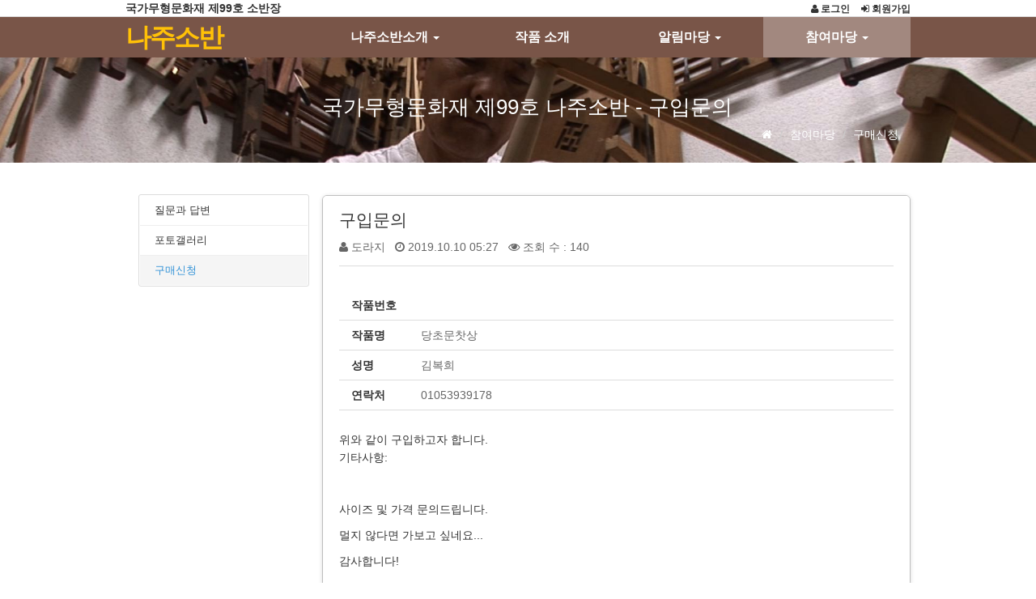

--- FILE ---
content_type: text/html; charset=UTF-8
request_url: http://www.najuban.com/application/1127
body_size: 8520
content:
<!DOCTYPE html>
<html lang="ko">
<head>
<!-- META -->
<meta charset="utf-8">
<meta name="generator" content="Rhymix">
<meta name="viewport" content="width=device-width, initial-scale=1.0, user-scalable=yes" />
<meta http-equiv="X-UA-Compatible" content="IE=edge">
<meta name="csrf-token" content="B3AeLL6UKCnroKYT" />
<!-- TITLE -->
<title>국가무형문화재 제99호 나주소반 - 구입문의</title>
<!-- CSS -->
<link rel="stylesheet" href="/files/cache/assets/compiled/95833a914c77c1cd73b994ead9f1e475035ff8b8.rhymix.scss.min.css?20230715154534" />
<link rel="stylesheet" href="/common/css/xeicon/xeicon.min.css?20230713102011" />
<link rel="stylesheet" href="/common/js/plugins/jquery.fileupload/css/jquery.fileupload.css?20230713102011" />
<link rel="stylesheet" href="/common/js/plugins/jquery.fileupload/css/style.css?20230713102011" />
<link rel="stylesheet" href="/layouts/phizGenericThemes/fonts/css/font-awesome.min.css?20160120070719" />
<link rel="stylesheet" href="/layouts/phizGenericThemes/css/_header00.css?20160130054253" />
<link rel="stylesheet" href="/layouts/phizGenericThemes/css/pz.default.css?20160120235709" />
<link rel="stylesheet" href="/modules/board/skins/phiz_board/css/board.css?20160128172904" />
<link rel="stylesheet" href="/files/cache/assets/compiled/8b77fd766423c7be098c9a161085f53dc5cda0eb.default.less.css?20230715155001" />
<!-- JS -->
<script src="/common/js/jquery-2.2.4.min.js?20230713102011"></script>
<script src="/files/cache/assets/minified/rhymix.min.js?20230715154534"></script>
<script src="/modules/board/tpl/js/board.js?20230713102011"></script>
<script src="/modules/editor/tpl/js/editor_common.js?20230713102011"></script>
<script src="/modules/editor/tpl/js/editor.app.js?20230713102011"></script>
<script src="/modules/editor/skins/ckeditor/js/xe_interface.js?20230713102011"></script>
<script src="/layouts/phizGenericThemes/js/respond.min.js?20160120070719"></script>
<!-- RSS -->
<!-- ICONS AND OTHER LINKS -->
<link rel="canonical" href="http://www.najuban.com/application/1127" /><!-- OTHER HEADERS -->
<meta property="og:url" content="http://www.najuban.com/application/1127" />
<style>
#top-nav{border-bottom:1px solid #e0e0e0;}
.top-title {
    position: relative;
    display: block;
    float: left;
    /*height: 40px;*/
    /*line-height: 40px;*/
}
.signupNav {
    margin: 0;
    padding: 0;
    list-style: none;
}
.login {
    position: relative;
    display: block;
    float: right;
    /*height: 40px;*/
    /*line-height: 40px;*/
}
.signupNav li {
    position: relative;
    display: inline-block;
    list-style: none;
    font-size: 0;
}
.signupNav li a {
    display: block;
    padding: 0 0 0 10px;
    font-size: 0.75rem;
    font-weight: bold;
}
</style>
<style>
/* 서브상단 배경이미지 처리 */
.animation-pulseBgSlow {
  animation-name: pulseBgSlow;
  -webkit-animation-name: pulseBgSlow;
  animation-duration: 30s;
  -webkit-animation-duration: 30s;
  animation-iteration-count: infinite;
  -webkit-animation-iteration-count: infinite;
  animation-timing-function: linear;
  -webkit-animation-timing-function: linear;
}
@keyframes pulseBgSlow {
  0% {
    background-position: 0 0;
  }
  50% {
    background-position: 0 100%;
  }
  100% {
    background-position: 0 0;
  }
}
@-webkit-keyframes pulseBgSlow {
  0% {
    background-position: 0 0;
  }
  50% {
    background-position: 0 100%;
  }
  100% {
    background-position: 0 0;
  }
}
.sub_header{height:130px;position:relative;z-index:1;
background-image: url("/layouts/phizGenericThemes/images/breadcrumb.jpg");
background-repeat: no-repeat;
background-attachment: scroll;
background-size: cover;
background-color: transparent;
}
.sub_header {z-index:2;position:relative;}
.sub_header h1{margin:45px 0 0 0;font-size:26px;line-height:32px;height:32px;color:#fff;white-space:nowrap; overflow:hidden; text-overflow:ellipsis;}
.breadcrumb>li>a,.breadcrumb>li>a:hover {color:#fff}
.breadcrumb>li+li:before {
  padding: 0 5px;
  color: #ccc;
  content: "/\00a0";
}
</style></head>
<!-- BODY START -->
<body>
<!-- COMMON JS VARIABLES -->
<script>
	var default_url = "http://www.najuban.com/";
	var current_url = "http://www.najuban.com/?mid=application&document_srl=1127";
	var request_uri = "http://www.najuban.com/";
	var current_lang = xe.current_lang = "ko";
	var current_mid = "application";
	var http_port = null;
	var https_port = null;
	var enforce_ssl = false;
	var cookies_ssl = false;
	var rewrite_level = 1;
	if (detectColorScheme) detectColorScheme();
</script>
<!-- PAGE CONTENT -->
<p class="skip"><a href="#content">메뉴 건너뛰기</a></p>
<div id="page" class="brown">

<div class="nrow" id="top-nav">
	<div class="wrapper">
		<div class="top-title">
			<strong>국가무형문화재 제99호 소반장</strong>		</div>
		<div class="login pull-right">
			<ul class="signupNav pull-right">
								<li><a href="/index.php?mid=application&amp;document_srl=1127&amp;act=dispMemberLoginForm" title="로그인"><i class="fa fa-user"></i> 로그인</a></li>
				<li><a href="/index.php?mid=application&amp;document_srl=1127&amp;act=dispMemberSignUpForm"><i class="fa fa-sign-in"></i> 회원가입</a></li>
											</ul>
		</div>
	</div>
</div>
<div id="gnb00Wrap" class="nrow gnbWrap w500">
	<div class="wrapper">
	
		<div id="logo-wrap" class="col s3">
						<a class="waves-effect dt-logo amber text-w500" href="/">나주소반</a>
					</div>
		<div id="menu-wrap" class="col s9">
			<ul class="gnbNav menuCenter">
								<li class="">
					<a href="/about">나주소반소개 <span class="caret"></span></a>
					<ul class="submenu-1">
												<li class=""><a href="/about">나주소반이란</a>
													</li>
												<li class=""><a href="/welcome">소반장인사말</a>
													</li>
												<li class=""><a href="/resume">연혁 및 작가이력</a>
													</li>
												<li class=""><a href="/history">계보</a>
													</li>
												<li class=""><a href="/exhibition">전수관안내</a>
													</li>
												<li class=""><a href="/location">찾아오시는길</a>
													</li>
											</ul>				</li>
								<li class="">
					<a href="/product">작품 소개</a>
									</li>
								<li class="">
					<a href="/notice">알림마당 <span class="caret"></span></a>
					<ul class="submenu-1">
												<li class=""><a href="/notice">공지사항</a>
													</li>
												<li class=""><a href="/archives">자료실</a>
													</li>
											</ul>				</li>
								<li class=" active">
					<a href="#">참여마당 <span class="caret"></span></a>
					<ul class="submenu-1">
												<li class=""><a href="/qna">질문과 답변</a>
													</li>
												<li class=""><a href="/gallery">포토갤러리</a>
													</li>
												<li class=" active"><a href="/application">구매신청</a>
													</li>
											</ul>				</li>
							</ul>
		</div>
	</div>
</div><div class="body-wrapper">
	
<div class="nrow">
<div class="sub_header animation-pulseBgSlow">
<div class="wrapper">
<div class="col s9 offset-s3">
<h1>국가무형문화재 제99호 나주소반 - 구입문의</h1>
		<ul class="breadcrumb">
			
						<li><a href="http://www.najuban.com/"><i class="fa fa-home"></i></a><span class="divider"></span></li>
			<li><a href="#">참여마당</a> <span class="divider"></span></li>
									<li><a href="/application">구매신청</a></li>
															</ul>
</div>
</div>
</div>
</div>
<div class="row-divider"></div>
<div class="nrow">
	<div class="wrapper">
		<aside class="col s3">
		<div class="aside-inner">
			
			<div class="lnb">
				<ul>
					<li><a href="/qna">질문과 답변</a></li><li><a href="/gallery">포토갤러리</a></li><li class="active"><a href="/application">구매신청</a></li>				</ul>			</div>			
											</div>
		</aside>
		<article class="col s9">
			
			<div class="content" id="content">
				    <div class="board docWrap">
<div class="docInner">
		<div class="board_read">
	<!-- READ HEADER -->
	<div class="read_header">
		<h2>
						<a href="http://www.najuban.com/application/1127">구입문의</a>
		</h2>
		<p class="meta">
			<span class="author">
				<i class="fa fa-user"></i>				도라지							</span>
			<span class="time">
				<i class="fa fa-clock-o"></i> 2019.10.10 05:27			</span>
			<span class="read_count">
				<i class="fa fa-eye"></i> 조회 수 : 140			</span>
					</p>
	</div>
	<!-- /READ HEADER -->
	<!-- Extra Output -->
	<div class="exOut">
		<table border="1" cellspacing="0" summary="Extra Form Output">
			<tr>
				<th scope="row">작품번호</th>
				<td>&nbsp;</td>
			</tr><tr>
				<th scope="row">작품명</th>
				<td>당초문찻상&nbsp;</td>
			</tr><tr>
				<th scope="row">성명</th>
				<td>김복희&nbsp;</td>
			</tr><tr>
				<th scope="row">연락처</th>
				<td>01053939178&nbsp;</td>
			</tr>		</table>
	</div>	<!-- /Extra Output -->
	<!-- buy products -->
		<!-- READ BODY -->
	<div class="read_body">
				<!--BeforeDocument(1127,0)--><div class="document_1127_0 rhymix_content xe_content"><p>위와 같이 구입하고자 합니다.<br />
기타사항:</p>

<p> </p>

<p>사이즈 및 가격 문의드립니다.</p>

<p>멀지 않다면 가보고 싶네요...</p>

<p>감사합니다!</p></div><!--AfterDocument(1127,0)-->				
		<div class="nrow">
	
			
				<div class="next-prev-wrap">
		<a class="" href="/application/1129">
			<span><em class="link"><i class="fa fa-chevron-left text-w500"></i> 이전글 -</em> 구입문의</span>
		</a>		
				<a class="pull-right" href="/application/1125">
		<span>구입문의 <em class="link">- 다음글 <i class="fa fa-chevron-right text-w500"></i></em></span>
		</a>	</div>
	</div>	</div>
	<!-- /READ BODY -->
	<!-- READ FOOTER -->
	<div class="read_footer">
		<div class="nrow sns-tns">
		<div class="sns pull-left">
		    <ul>
		    <li>
		        <a href="http://facebook.com/" class="facebook tooltip facebook-ci"><i class="fa fa-facebook fa-border"></i></a>
		    </li>
		    <li>
		        <a href="#" class="google googleplus-ci"><i class="fa fa-google-plus fa-border"></i></a>
		    </li>
		    <li>
		        <a href="http://twitter.com/" class="twiter twitter-ci"> <i class="fa fa-twitter fa-border"></i></a>
		    </li>
		    </ul>
			<script>
				var sTitle = '구입문의';
				jQuery(function($){
					$('.twitter').snspost({
						type : 'twitter',
						content : sTitle + ' http://www.najuban.com/application/1127'
					});
					$('.facebook').snspost({
						type : 'facebook',
						content : sTitle
					});
					$('.google').snspost({
						type : 'google',
						content : sTitle
					});
				});
			</script>		    
		</div>		<div class="tns pull-right">
									<a class="document_1127 action" href="#popup_menu_area" onclick="return false">이 게시물을</a>		</div>		</div>				
				<div class="btnArea"> 
			<a class="btn" href="/index.php?mid=application&amp;document_srl=1127&amp;act=dispBoardWrite"><i class="fa fa-eraser"></i>수정</a>			<a class="btn" href="/index.php?mid=application&amp;document_srl=1127&amp;act=dispBoardDelete"><i class="fa fa-trash"></i>삭제</a>			<span class="etc">
				<a href="/application" class="btn"><i class="fa fa-list"></i>목록</a>
			</span>
		</div>
	</div>
	<!-- /READ FOOTER -->
</div>
<!-- COMMENT -->
<div class="feedback" id="comment">
	<div class="fbHeader">
		<h2><i class="fa fa-comments-o"></i> 댓글 <em>0</em></h2>
	</div>
	<form action="/" method="post" onsubmit="return procFilter(this, insert_comment)" class="write_comment" id="write_comment"><input type="hidden" name="error_return_url" value="/application/1127" /><input type="hidden" name="act" value="" />
		<input type="hidden" name="mid" value="application" />
		<input type="hidden" name="document_srl" value="1127" />
		<input type="hidden" name="comment_srl" value="" />
        <input type="hidden" name="content" value="" />
        <!-- css -->
<!-- JS -->
<!--#JSPLUGIN:ckeditor--><script>
var auto_saved_msg = "자동 저장되었습니다.";
</script>
<div id="ckeditor_instance_1" data-editor-sequence="1" data-editor-primary-key-name="comment_srl" data-editor-content-key-name="content" style="min-height:174px;"></div>
	<!--#JSPLUGIN:jquery.fileupload--><!--#JSPLUGIN:jquery.finderSelect--><!--#JSPLUGIN:handlebars--><div id="xefu-container-1" class="xefu-container xe-clearfix" data-editor-sequence="1">
	
	<div class="xefu-dropzone">
		<span class="xefu-btn fileinput-button xefu-act-selectfile">
			<span><i class="xi-icon xi-file-upload"></i> 사진 및 파일 첨부</span>
			<input id="xe-fileupload" type="file" class="fileupload-processing " name="Filedata" data-auto-upload="true" data-editor-sequence="1" multiple />
		</span>
		<p class="xefu-dropzone-message">여기에 파일을 끌어 놓거나 왼쪽의 버튼을 클릭하세요.</p>		<p class="upload_info">
			<span class="allowed_filesize_container">파일 용량 제한 : <span class="allowed_filesize">0MB</span></span>
			<span class="allowed_filetypes_container">(허용 확장자 : <span class="allowed_filetypes">*.*</span>)</span>
		</p>
		<p class="xefu-progress-status" style="display: none;">업로드 중... (<span class="xefu-progress-percent">0%</span>)</p>
		<div class="xefu-progressbar" style="display: none;"><div></div></div>
	</div>
	
	<div class="xefu-controll xe-clearfix">
		<div style="float: left;">
			<span class="file_count">0</span>개 첨부 됨 (<span class="attached_size"></span> / <span class="allowed_attach_size"></span>)
		</div>
		<div style="float: right">
			<input type="button" class="xefu-btn xefu-act-link-selected" style=" vertical-align: middle; vertical-align: middle;" value="본문 삽입">
			<input type="button" class="xefu-btn xefu-act-delete-selected" style=" vertical-align: middle; vertical-align: middle;" value="선택 삭제">
		</div>
	</div>
	<div class="xefu-list">
		<div class="xefu-list-images">
			<ul>
			</ul>
		</div>
		<div class="xefu-list-files">
			<ul>
			</ul>
		</div>
	</div>
</div><script>
	function reloadUploader(editor_sequence){
		$container = jQuery('#xefu-container-' + editor_sequence);
		$container.data('instance').loadFilelist($container);
	}
	jQuery(function($){
		// uploader
		var setting = {
			maxFileSize: 2097152,
			maxChunkSize: 2097152,
			autoinsertTypes: {"image":true,"audio":true,"video":true},
			autoinsertPosition: "paragraph",
			singleFileUploads: true
		};
		$container = $('#xefu-container-1');
		$container.data('instance',$container.xeUploader(setting));
		window.xe.msg_exceeds_limit_size = '허용된 용량을 초과하여 첨부가 되지 않았습니다.';
		window.xe.msg_checked_file_is_deleted = '%d개의 첨부 파일이 삭제되었습니다.';
		window.xe.msg_file_cart_is_null = '삭제할 파일을 선택해주세요.';
		window.xe.msg_checked_file_is_deleted = '%d개의 첨부 파일이 삭제되었습니다.';
		window.xe.msg_not_allowed_filetype = '업로드할 수 없는 파일 형식입니다.';
		window.xe.msg_file_upload_error = '파일 업로드 중 에러가 발생하였습니다.';
	});
</script>
<script>
	jQuery(function($){
		"use strict";
		CKEDITOR.config.customConfig = '';		
		// Import CSS content from PHP.
		var css_content = "";
		
		// Get default font name and list of other supported fonts.
		var default_font_name = null;
		var default_font_fullname = null;
		if (default_font_fullname === null && window.getComputedStyle) {
			var test_content = $('<div class="rhymix_content xe_content"></div>').hide().appendTo($(document.body));
			var test_styles = window.getComputedStyle(test_content[0], null);
			if (test_styles && test_styles.getPropertyValue) {
				default_font_fullname = test_styles.getPropertyValue("font-family");
				if (default_font_fullname) {
					default_font_name = $.trim(default_font_fullname.split(',')[0].replace(/['"]/g, ''));
					css_content = ".rhymix_content.editable { font-family:" + default_font_fullname + "; } " + css_content;
				}
			}
		}
		var font_list = [];
					font_list.push("Arial, Helvetica, sans-serif");
					font_list.push("Tahoma, Geneva, sans-serif");
					font_list.push("Verdana, Geneva, sans-serif");
					font_list.push("sans-serif");
					font_list.push("Georgia, Times New Roman, Times, serif");
					font_list.push("Palatino Linotype, Book Antiqua, Palatino, serif");
					font_list.push("Times New Roman, Times, serif");
					font_list.push("serif");
					font_list.push("Consolas, monospace");
					font_list.push("Courier New, Courier, monospace");
					font_list.push("Lucida Console, Monaco, monospace");
					font_list.push("monospace");
					font_list.push("\uad74\ub9bc, Gulim, sans-serif");
					font_list.push("\uad81\uc11c, Gungsuh, serif");
					font_list.push("\ub3cb\uc6c0, Dotum, sans-serif");
					font_list.push("\ubc14\ud0d5, Batang, serif");
					font_list.push("\ub9d1\uc740 \uace0\ub515, Malgun Gothic, Meiryo, Microsoft YaHei, Segoe UI, sans-serif");
					font_list.push("\ub098\ub214\uace0\ub515, NanumGothic, Malgun Gothic, sans-serif");
				if (default_font_fullname !== null && !$.inArray(default_font_fullname, font_list)) {
			font_list.push(default_font_fullname);
		}
		font_list = $.map(font_list, function(val) {
			return $.trim(val.split(",")[0]) + "/" + val;
		}).join(";");
		
		// Get default font size and list of other supported sizes.
		var default_font_size = "13px";
		default_font_size = parseInt(default_font_size.replace(/\D/, ''), 10);
		var font_sizes = [8, 9, 10, 11, 12, 13, 14, 15, 16, 18, 20, 24, 28, 32, 36, 40, 48];
		if (!$.inArray(default_font_size, font_sizes)) {
			font_sizes.push(default_font_size);
			font_sizes.sort();
		}
		font_sizes = $.map(font_sizes, function(val) {
			return val + "/" + val + "px";
		}).join(";");
		
		// Apply auto dark mode.
		var editor_skin = 'moono-lisa';
		var editor_color = null;
					$('body').addClass('cke_auto_dark_mode');
			if (getColorScheme() === 'dark') {
				if (editor_skin !== 'moono-lisa' ) {
					editor_skin = 'moono-dark';
				}
			}
				
		// Initialize CKEditor settings.
		var settings = {
			ckeconfig: {
				height: '100',
				skin: editor_skin,
				contentsCss: [],
				xe_editor_sequence: 1,
	            font_defaultLabel: default_font_name,
	            font_names: font_list,
	            fontSize_defaultLabel: default_font_size,
	            fontSize_sizes: font_sizes,
				toolbarCanCollapse: true,
				allowedContent: true,
				startupFocus: false,
				language: "ko",
			},
			loadXeComponent: true,
			enableToolbar: true,
			content_field: jQuery('[name=content]')
		};
		
		// Add style-sheet for the WYSIWYG
		$(document.getElementsByTagName('link')).each(function() {
			if ($(this).attr('rel') == 'stylesheet') {
				settings.ckeconfig.contentsCss.push($(this).attr('href'));
			}
		});
		// Prevent removal of icon fonts and Google code.
		CKEDITOR.dtd.$removeEmpty.i = 0;
		CKEDITOR.dtd.$removeEmpty.ins = 0;
		
		// Set the timestamp for plugins.
		CKEDITOR.timestamp = '64AFCFDB';
		// Add editor components.
																																							settings.ckeconfig.xe_component_arrays = {"emoticon":"\uc774\ubaa8\ud2f0\ucf58 \ucd9c\ub825","image_link":"\uc774\ubbf8\uc9c0 \ucd94\uac00","poll_maker":"\uc124\ubb38\uc870\uc0ac","image_gallery":"\uc774\ubbf8\uc9c0 \uac24\ub7ec\ub9ac"};
								// Set default toolbar status.
		settings.ckeconfig.toolbarStartupExpanded = true;
		// Add or remove plugins based on Rhymix configuration.
							settings.ckeconfig.removePlugins = "liststyle,tabletools,tableselection,contextmenu,exportpdf";
				
		// https://github.com/rhymix/rhymix/issues/932
		if (CKEDITOR.env.iOS) {
			settings.ckeconfig.extraPlugins = (settings.ckeconfig.extraPlugins ? (settings.ckeconfig.extraPlugins + ',') : '') + 'divarea,ios_enterkey';
			settings.ckeconfig.removePlugins = (settings.ckeconfig.removePlugins ? (settings.ckeconfig.removePlugins + ',') : '') + 'enterkey';
			settings.loadXeComponent = false;
			var additional_styles = '.cke_wysiwyg_div { padding: 8px !important; }';
			additional_styles += 'html { min-width: unset; min-height: unset; width: unset; height: unset; margin: unset; padding: unset; }';
			$('head').append('<st' + 'yle>' + additional_styles + String(css_content).replace(/\.rhymix_content\.editable/g, '.cke_wysiwyg_div') + '</st' + 'yle>');
		}
		// Define the simple toolbar.
					CKEDITOR.toolbarMode = 'simple';
			settings.ckeconfig.toolbar = [
				{ name: 'styles', items: [ 'Font', 'FontSize', '-', 'Bold', 'Italic', 'Underline', 'Strike', 'TextColor', 'BGColor' ] },
				{ name: 'paragraph', items: [ 'JustifyLeft', 'JustifyCenter', 'JustifyRight' ] },
				{ name: 'clipboard', items: [ 'Cut', 'Copy', 'Paste' ] },
				{ name: 'insert', items: [ 'Link', 'Image', 'Table' ] },
				{ name: 'tools', items: [ 'Maximize', '-', 'Source' ] }
			];
						CKEDITOR.addCss(css_content);
		// Initialize CKEditor.
		var ckeApp = $('#ckeditor_instance_1').XeCkEditor(settings);
		
		// Add use_editor and use_html fields to parent form.
		var parentform = $('#ckeditor_instance_1').parents('form');
		var use_editor = parentform.find("input[name='use_editor']");
		var use_html = parentform.find("input[name='use_html']");
		if (use_editor.size()) {
			use_editor.val("Y");
		} else {
			parentform.append('<input type="hidden" name="use_editor" value="Y" />');
		}
		if (use_html.size()) {
			use_html.val("Y");
		} else {
			parentform.append('<input type="hidden" name="use_html" value="Y" />');
		}
	});
</script>
        
		<div class="list_footer">
		<div class="write_author">
			<span class="item">
				<label for="userName" class="iLabel">글쓴이</label>
				<input type="text" name="nick_name" id="userName" class="iText userName" />
			</span>			<span class="item">
				<label for="userPw" class="iLabel">비밀번호</label>
				<input type="password" name="password" id="userPw" class="iText userPw" />
			</span>			<span class="item">
				<label for="homePage" class="iLabel">홈페이지</label>
				<input type="text" name="homepage" id="homePage" class="iText homePage" />&nbsp;
			</span>									<input type="checkbox" name="is_secret" value="Y" id="is_secret" class="iCheck" />			<label for="is_secret">비밀글 기능</label>		</div>
		<div style="float:right">
			<button type="submit" class="btn"><i class="fa fa-commenting-o"></i> 댓글 등록</button>
		</div>
		</div>
	</form>	    </div>
<!-- /COMMENT -->
<script>
// video responsive
jQuery(document).ready(function($){
    // Target your .container, .wrapper, .post, etc.
    $("#read-body").fitVids();
//    $("#read-body").fitVids({ customSelector: "iframe[src^='http://mycoolvideosite.com'], iframe[src^='http://myviiids.com']"});
  
  });
 </script>
		</div>
</div>
			</div>
		</article>
	</div>
</div>
<div class="row-divider"></div>
</div>
<!-- footer -->
<div class="nrow footer grey w500">
	<div class="wrapper">
		<div class="col m6 s12">
			<ul>
				<li><i class="fa fa-circle-thin"></i> <a href="/privacyPolicy">개인정보처리방침</a></li>
				<li><i class="fa fa-lock"></i> <a href="/refuseEmailCollection">이메일무단수집거부</a></li>
				<li><i class="fa fa-map-marker"></i> <a href="/location">오시는길</a></li>
				<li><i class="fa fa-eye-slash"></i> <a href="/exhibition">전시장안내</a></li>
			</ul>
		</div>
		<div class="col m6 s12">
			<ul>
				<li><i class="fa fa-location-arrow"></i> (520-090)전남 나주시 죽림길 27</li>
				<li><i class="fa fa-mobile"></i> <span>010-8765-2684</span> <i class="fa fa-phone-square"></i> <span>061-332-2684</span></li>
				<li><i class="fa fa-user"></i> 대표:김춘식</li>
				<li><i class="fa fa-angle-double-right"></i> 사업자등록번호 : 408-14-65301</li>
			</ul>
		</div>
	</div>
</div>
<div class="nrow footer w500">
	<div class="wrapper">
		<div class="col s12">
			<span style="color:#fff;" class="pull-right">Copyright © 나주소반 All Rights Reserved.</span>
		</div>
	</div>
</div>
</div><!--/.page -->
<p id="back-top">
	<a href="#top"><span></span></a>
</p>
<!-- ETC -->
<div id="rhymix_waiting" class="wfsr" data-message="서버에 요청 중입니다. 잠시만 기다려 주십시오..."></div><div id="rhymix_alert"></div>
<div id="rhymix_debug_panel"></div>
<div id="rhymix_debug_button"></div>
<!-- BODY JS -->
<script src="/files/cache/js_filter_compiled/342de0fea3557020c58e7cb4fa06acba.ko.compiled.js?20230715154538"></script>
<script src="/files/cache/js_filter_compiled/3283d926aa569b232a2b1ac5b6dfc961.ko.compiled.js?20230715154538"></script>
<script src="/files/cache/js_filter_compiled/178eff4d3b6935f47a310f4e5b0519e9.ko.compiled.js?20230715154538"></script>
<script src="/addons/autolink/autolink.js?20230713102011"></script>
<script src="/modules/board/skins/phiz_board/js/board.default.js?20160120070719"></script>
<script src="/modules/board/skins/phiz_board/js/board.phiz.js?20160120070719"></script>
<script src="/modules/board/skins/phiz_board/js/jquery.fitvids.js?20160120070719"></script>
<script src="/common/js/plugins/ckeditor/ckeditor/ckeditor.js?20230713102011"></script>
<script src="/common/js/plugins/jquery.fileupload/js/vendor/jquery.ui.widget.js?20230713102011"></script>
<script src="/common/js/plugins/jquery.fileupload/js/jquery.iframe-transport.js?20230713102011"></script>
<script src="/common/js/plugins/jquery.fileupload/js/jquery.fileupload.js?20230713102011"></script>
<script src="/common/js/plugins/jquery.fileupload/js/main.js?20230713102011"></script>
<script src="/common/js/plugins/jquery.finderSelect/jquery.finderSelect.min.js?20230713102011"></script>
<script src="/common/js/plugins/handlebars/handlebars.min.js?20230713102011"></script>
<script src="/layouts/phizGenericThemes/js/jquery.localScroll.min.js?20160120070719"></script>
<script src="/layouts/phizGenericThemes/js/jquery.scrollTo.min.js?20160120070719"></script>
<script src="/layouts/phizGenericThemes/js/custom.js?20160120070719"></script>
</body>
</html>


--- FILE ---
content_type: text/css
request_url: http://www.najuban.com/layouts/phizGenericThemes/css/_header00.css?20160130054253
body_size: 1739
content:
@charset "utf-8";
#page {overflow:hidden}
#page nav{display: none;}
nav:not(.mm-menu){display: none;}

/* left logo */
a.dt-logo,a.mt-logo{
font-size: 32px;
font-weight:bold;
display: inline-block;
line-height: 50px;
letter-spacing: -2px;
}
a.mt-logo{display:block;text-align: center;padding: 0;}
a.mi-logo{}
.mi-logo img {
height: 40px;
text-align: center;
}
a.dt-logo{height:50px;border:none;position:relative;left:0;opacity:1;-webkit-transition:100ms ease all;-o-transition:100ms ease all;transition:100ms ease all}
a.dt-logo:hover{-webkit-transition:200ms ease all;-o-transition:200ms ease all;transition:200ms ease all;opacity:.9;left:4px}
/* d-menu .accountNav */
.accountNav {margin:0;padding-left:0;list-style:none;}
.accountNav a {font-weight: normal; }
.accountNav > li {position: relative;display: inline-block;list-style: none;}
.accountNav > li > a { display:block; padding: 0 15px; color:#333;font-weight:bold}
.accountNav .submenu-1,.accountNav .submenu-2 {
position: absolute;
top: 100%;
left: -9999em;
z-index: 31;
/* display: none; */
float: left;
min-width: 180px;
padding: 5px 0;
font-size: 14px;
font-size:0.875rem;
list-style: none;
background-color: #fff;
background-color: rgba(255,255,255,1);
background-clip: padding-box;
border-top-right-radius: 8px;
border-top-left-radius: 0;
border-bottom-right-radius: 4px;
border-bottom-left-radius: 4px;
-webkit-box-shadow: 0 6px 12px rgba(0, 0, 0, .175);
box-shadow: 0 6px 12px rgba(0, 0, 0, .175);
}
.accountNav > li:last-child.open-sub  ul.submenu-1{ 
right:0;
left:auto;
border-top-right-radius: 0;
border-top-left-radius: 8px;
border-bottom-right-radius: 4px;
border-bottom-left-radius: 4px;
 }
.accountNav > li:last-child  ul.submenu-1 li.open-sub ul.submenu-2{ 
left:-100%;
border-top-right-radius: 0;
border-top-left-radius: 8px;
border-bottom-right-radius: 4px;
border-bottom-left-radius: 4px;
 }
.accountNav .submenu-1 li,.accountNav .submenu-2 li {
float: none;
 }
 .accountNav .submenu-1 li:first-child,
 .accountNav .submenu-2 li:first-child { 
padding-top: 4px;
 }
.accountNav .submenu-1 li:last-child,
.accountNav .submenu-2 li:last-child { 
padding-bottom: 4px;
 }

 .accountNav .submenu-1 > li > a,
 .accountNav .submenu-2 > li > a {
display: block;
padding: 3px 15px;
clear: both;
font-weight: normal;
line-height: 1.428571429;
white-space: nowrap;
text-align: initial;
}

 .accountNav .submenu-2 {
position: absolute;
	  top:0;
	  left:-9999em;
 }
 .accountNav li.open-sub .submenu-1 {
left:0

 }
 .accountNav .submenu-1 li.open-sub .submenu-2{
left:100%
 }

/* d-menu .gnbNav */
#menu-wrap {height: 50px;line-height: 50px;}
.menuCenter{display:inline-block;}
.gnbNav {margin:0;padding-left:0;width:100%;height:50px;line-height:50px;list-style:none;}
.gnbNav a {font-weight: normal; }
.gnbNav > li {position: relative;display: block;float: left;width:25%;text-align:center;list-style: none;}
.gnbNav > li > a { display:block; padding: 0 1.5rem; font-weight:bold}
.gnbNav .submenu-1,.gnbNav .submenu-2 {
position: absolute;
top: 100%;
left: -9999em;
z-index: 21;
/* display: none; */
float: left;
min-width: 180px;
padding: 5px 0;
font-size: 14px;
font-size:0.875rem;
list-style: none;
background-color: #fff;
background-color: rgba(255,255,255,1);
background-clip: padding-box;
border-top-right-radius: 8px;
border-top-left-radius: 0;
border-bottom-right-radius: 4px;
border-bottom-left-radius: 4px;
-webkit-box-shadow: 0 6px 12px rgba(0, 0, 0, .175);
box-shadow: 0 6px 12px rgba(0, 0, 0, .175);
}

.gnbNav .submenu-1 li,.gnbNav .submenu-2 li {
float: none;
 }
 .gnbNav .submenu-1 li:first-child,
 .gnbNav .submenu-2 li:first-child { 
padding-top: 4px;
 }
.gnbNav .submenu-1 li:last-child,
.gnbNav .submenu-2 li:last-child { 
padding-bottom: 4px;
 }

 .gnbNav .submenu-1 > li > a,
 .gnbNav .submenu-2 > li > a {
display: block;
padding: 3px 15px;
clear: both;
font-weight: normal;
line-height: 1.428571429;
white-space: nowrap;
text-align: left;
}

 .gnbNav .submenu-2 {
position: absolute;
	  top:0;
	  left:-9999em;
 }
 .gnbNav li.open-sub .submenu-1 {
left:0

 }
 .gnbNav .submenu-1 li.open-sub .submenu-2{
left:100%
 }
/* menu01 top logo */
.top-logo {margin:3rem 0 1.5rem 0;}

/* material */
ul.gnbNav > li > a {color:#fff;font-size:1rem;font-weight:bold}
ul.gnbNav > li.open-sub > a,ul.gnbNav > li > a:hover {background-color: rgba(0,0,0,.1) }
ul.gnbNav > li.active > a, ul.gnbNav > li > a:active, ul.gnbNav > li > a:focus{background-color: rgba(255,255,255,.3) }
ul.submenu-1 >li > a {color:#333;background-color:transparent;}
ul.submenu-1 > li.open-sub > a,ul.submenu-1 > li > a:hover{background-color: rgba(0,0,0,.1) }
ul.submenu-1 > li.active > a,ul.submenu-1 > li > a:active,ul.submenu-1 > li > a:focus{color:#fff;background-color:rgba(0,0,0,.3);}
ul.submenu-2 >li > a {color:#333;background-color:transparent;}
ul.submenu-2 > li > a:hover{background-color: rgba(0,0,0,.1) }
ul.submenu-2 > li.active > a,ul.submenu-2 > li > a:active,ul.submenu-2 > li > a:focus{background-color:rgba(255,255,255,.3);} 

 /* caret */
 .caret {
  display: inline-block;
  width: 0;
  height: 0;
  margin-left: 2px;
  vertical-align: middle;
  border-top: 4px solid;
  border-right: 4px solid transparent;
  border-left: 4px solid transparent;
}
.caret-r {
display: inline-block;
width: 0;
height: 0;
float:right;
margin-top: 5px;
vertical-align: middle;
border-left: 4px solid;
border-top: 4px solid transparent;
border-bottom: 4px solid transparent;
}

#gnbWrap:before,
#gnbWrap:after,
#menu-wrap:before,
#menu-wrap:after,
#d-header:before,
#d-header:after {display: table;content: " ";}
#gnbWrap:after,
#menu-wrap:after,
#d-header:after {clear: both;}

#gnbWrap a.mmenu, .header a.mmenu,#gnbWrap a.friends, .header a.friends{
background-image:none;
}
#gnbWrap a.mmenu:before,
.header a.mmenu:before {
     content: "\f0c9";
    font-family: FontAwesome;
    font-style: normal;
    font-weight: normal;
    text-decoration: inherit;
/*--adjust as necessary--*/
    color: #000;
    font-size: 24px;
    padding-right: 0.5em;
    position: absolute;
    top: 0;
    left: 10px;
	line-height:50px;
}
#gnbWrap a.friends:before,
.header a.friends:before {
     content: "\f007";
    font-family: FontAwesome;
    font-style: normal;
    font-weight: normal;
    text-decoration: inherit;
/*--adjust as necessary--*/
    color: #000;
    font-size: 24px;
    padding-right: 0.5em;
    position: absolute;
    top: 0;
	right:10px;
    left: auto;
	line-height:50px;
}

.breadcrumb {
float:right;
margin:0;
padding: 8px 15px;
list-style: none;
background-color: transparent;
border-radius: 0;
}
.breadcrumb > li {display:inline-block}
.body-wrap.fixed-padding{padding-top:50px}
@media (min-width: 768px) {
.body-wrap.fixed-padding{padding-top:120px}
}
hr.soften {
clear: both;
height: 1px;
margin: 20px 0;
background-image: -webkit-linear-gradient(left, rgba(0,0,0,0), rgba(0,0,0,.1), rgba(0,0,0,0));
background-image: -moz-linear-gradient(left, rgba(0,0,0,0), rgba(0,0,0,.1), rgba(0,0,0,0));
background-image: -ms-linear-gradient(left, rgba(0,0,0,0), rgba(0,0,0,.1), rgba(0,0,0,0));
background-image: -o-linear-gradient(left, rgba(0,0,0,0), rgba(0,0,0,.1), rgba(0,0,0,0));
border: 0;
}

--- FILE ---
content_type: text/css
request_url: http://www.najuban.com/layouts/phizGenericThemes/css/pz.default.css?20160120235709
body_size: 5296
content:
@charset "utf-8";
/* 2015.12.27ex */
/*! normalize.css v3.0.2 | MIT License | git.io/normalize */
html{font-family:sans-serif;-ms-text-size-adjust:100%;-webkit-text-size-adjust:100%}body{margin:0}article,aside,details,figcaption,figure,footer,header,hgroup,main,menu,nav,section,summary{display:block}audio,canvas,progress,video{display:inline-block;vertical-align:baseline}audio:not([controls]){display:none;height:0}[hidden],template{display:none}a{background-color:transparent}a:active,a:hover{outline:0}abbr[title]{border-bottom:1px dotted}b,strong{font-weight:700}dfn{font-style:italic}h1{font-size:2em;margin:.67em 0}mark{background:#ff0;color:#000}small{font-size:80%}sub,sup{font-size:75%;line-height:0;position:relative;vertical-align:baseline}sup{top:-.5em}sub{bottom:-.25em}img{border:0}svg:not(:root){overflow:hidden}figure{margin:1em 40px}hr{-moz-box-sizing:content-box;box-sizing:content-box;height:0}pre{overflow:auto}code,kbd,pre,samp{font-family:monospace,monospace;font-size:1em}button,input,optgroup,select,textarea{color:inherit;font:inherit;margin:0}button{overflow:visible}button,select{text-transform:none}button,html input[type=button],input[type=reset],input[type=submit]{-webkit-appearance:button;cursor:pointer}button[disabled],html input[disabled]{cursor:default}button::-moz-focus-inner,input::-moz-focus-inner{border:0;padding:0}input{line-height:normal}input[type=checkbox],input[type=radio]{box-sizing:border-box;padding:0}input[type=number]::-webkit-inner-spin-button,input[type=number]::-webkit-outer-spin-button{height:auto}input[type=search]{-webkit-appearance:textfield;-moz-box-sizing:content-box;-webkit-box-sizing:content-box;box-sizing:content-box}input[type=search]::-webkit-search-cancel-button,input[type=search]::-webkit-search-decoration{-webkit-appearance:none}fieldset{border:1px solid silver;margin:0 2px;padding:.35em .625em .75em}legend{border:0;padding:0}textarea{overflow:auto}optgroup{font-weight:700}table{border-collapse:collapse;border-spacing:0}td,th{padding:0}
/* 
Global 
*/
html { font-size:100%; box-sizing: border-box; height:100% }
body {
margin:0; padding:0;
height:100%;
color: #333333;
background-color:#fff;
font-size:14px;font-size:0.875rem; font-weight:normal; line-height:1.42857143;
font-family: "Helvetica Neue", "Apple SD 산돌고딕 Neo", "Apple SD Gothic Neo Medium", "맑은 고딕", "Malgun Gothic", "Arial", "돋음", "Dotum", sans-serif;
}
*, *:before, *:after { box-sizing: inherit; }
a,a:hover,a:focus {color:#333; text-decoration:none;}
ul { padding: 0; }
ul li { list-style-type: none; }
h1, h2, h3, h4, h5, h6 { font-weight: 400; margin: 0}
h1 a, h2 a, h3 a, h4 a, h5 a, h6 a { font-weight: inherit; }

h1 {font-size: 1.500rem;}
h2 {font-size: 1.313rem; }
h3 {font-size: 1.125rem; }
h4 {font-size: 1.rem; }
h5 {font-size: 0.875rem; }
h6 {font-size: 0.75rem; }
p {margin:0 0 10px 0}
em {
  font-style: italic; }

strong {
  font-weight: 700; }

small {
  font-size: 75%; }

.clearfix {
  clear: both; }
video {max-width: 100%;height: auto;}
iframe,embed,object {max-width: 100%;}
iframe body {margin:0 !important}

/* XE Skin to content */
.skip{margin:-1px 0 0 0}
.skip>a{display:block;text-align:center;line-height:28px;height:1px;overflow:hidden}
.skip>a:focus{height:auto}
.content{position:relative;width:100%;margin: 0}
.content img{max-width:100%;height:auto}
.content:after { content: "";display:block; clear:both;}

/* XE */
.xe_content{color: #333333;font-size:14px;font-size:0.875rem;font-family:inherit !important;line-height: 1.42857143;} /* editor */
.xe_content p {margin:0 0 10px 0;} /* editor */
.board form .write_footer{font-size:12px;font-size:0.75rem}
.list_footer .pagination {display:block !important;}
.x .btn,.btn-group .btn {
text-decoration: none !important;
display: inline-block;
padding: 0 12px !important;
margin: 0;
line-height: 24px !important;
height: 24px !important;
font-family: inherit !important;
font-size: 12px; font-size:0.75rem !important;
color: #333333 !important;
text-align: center !important;
text-shadow: 0 1px 1px rgba(255, 255, 255, 0.75) !important;
vertical-align: top !important;
cursor: pointer !important;
overflow: visible !important;
background-color: #f5f5f5 !important;
background-image: -moz-linear-gradient(top, #ffffff, #e6e6e6) !important;
background-image: -webkit-linear-gradient(top, #ffffff, #e6e6e6) !important;
background-image: -o-linear-gradient(top, #ffffff, #e6e6e6) !important;
background-image: linear-gradient(top, #ffffff, #e6e6e6) !important;
background-repeat: repeat-x !important;
filter: progid:DXImageTransform.Microsoft.gradient(startColorstr='#ffffff', endColorstr='#e6e6e6', GradientType=0) !important;
filter: progid:DXImageTransform.Microsoft.gradient(enabled=false) !important;
border: 1px solid #bbbbbb !important;
border-color: #e6e6e6 #e6e6e6 #bfbfbf !important;
border-color: rgba(0, 0, 0, 0.1) rgba(0, 0, 0, 0.1) rgba(0, 0, 0, 0.25) !important;
border-bottom-color: #a2a2a2 !important;
border-radius: 2px !important;
box-shadow: inset 0 1px 0 rgba(255, 255, 255, 0.2), 0 1px 2px rgba(0, 0, 0, 0.05) !important;
}
.x_controls:after,.x_controls:before {
-webkit-box-sizing: content-box !important;
-moz-box-sizing: content-box !important;
box-sizing: content-box !important;
}
.x_controls input,.x_controls input {
-webkit-box-sizing: content-box !important;
-moz-box-sizing: content-box !important;
box-sizing: content-box !important;
}
.x .x_input-append .x_add-on:last-child, .x .x_input-append .x_btn:last-child, .x .x_input-append .x_btn-group:last-child>.x_dropdown-toggle {
-webkit-box-sizing: content-box !important;
-moz-box-sizing: content-box !important;
box-sizing: content-box !important;
}
.xm input,.control-group input {
-webkit-box-sizing: content-box !important;
-moz-box-sizing: content-box !important;
box-sizing: content-box !important;
}
.xm .btn {padding:1px 12px !important;}
.x input[type=color], .x input[type=date], .x input[type=datetime-local], .x input[type=datetime], .x input[type=email], .x input[type=month], .x input[type=number], .x input[type=password], .x input[type=search], .x input[type=tel], .x input[type=text], .x input[type=time], .x input[type=url], .x input[type=week] {
height: 26px !important;
line-height: inherit !important;
}
.x input[type=number] {
width: 150px !important;
}
.board .iText {
position: relative;
padding: 3px 4px;
_margin: -1px 0;
height: 25px !important;
line-height: inherit !important;
border: 1px solid #a6a6a6;
border-right-color: #d8d8d8;
border-bottom-color: #d8d8d8;
background: transparent;
}
.xe_content blockquote.q3 {
border: 1px solid #d9d9d9;
font-size: inherit;
}
.tool li.url .layer fieldset input.link {
height:18px !important;
-webkit-box-sizing: content-box !important;
-moz-box-sizing: content-box !important;
box-sizing: content-box !important;
}
.exForm input,.exForm .text, .exForm .email_address, .exForm .homepage, .exForm .address {
-webkit-box-sizing: content-box;
-moz-box-sizing: content-box;
box-sizing: content-box;
}
/* material reset */
.xpress-editor .tool ul.type li {
  float: none;
  display: inline-block;
}
.xpress-editor .tool ul.item {width:initial}
.x [type="radio"]:not(:checked), [type="radio"]:checked {
position: static;
}
.xpress-editor select{margin-top:0}
.x label {color:#333 }
/* 
grid 
*/
.nrow {
  margin-left: auto;
  margin-right: auto;
}
  .nrow:after {
    content: "";
    display: table;
    clear: both; }
  .nrow .col {
    -webkit-transition: all 0.3s;
    -moz-transition: all 0.3s;
    -o-transition: all 0.3s;
    -ms-transition: all 0.3s;
    transition: all 0.3s;
    float: left;
    -webkit-box-sizing: border-box;
    -moz-box-sizing: border-box;
    box-sizing: border-box;
/*    padding: 0 0.75rem; */
min-height:1px; }
    .nrow .col.s1 {
      width: 8.33333%;
      margin-left: 0; }
    .nrow .col.s2 {
      width: 16.66667%;
      margin-left: 0; }
    .nrow .col.s3 {
      width: 25%;
      margin-left: 0; }
    .nrow .col.s4 {
      width: 33.33333%;
      margin-left: 0; }
    .nrow .col.s5 {
      width: 41.66667%;
      margin-left: 0; }
    .nrow .col.s6 {
      width: 50%;
      margin-left: 0; }
    .nrow .col.s7 {
      width: 58.33333%;
      margin-left: 0; }
    .nrow .col.s8 {
      width: 66.66667%;
      margin-left: 0; }
    .nrow .col.s9 {
      width: 75%;
      margin-left: 0; }
    .nrow .col.s10 {
      width: 83.33333%;
      margin-left: 0; }
    .nrow .col.s11 {
      width: 91.66667%;
      margin-left: 0; }
    .nrow .col.s12 {
      width: 100%;
      margin-left: 0; }
    .nrow .col.offset-s1 {
      margin-left: 8.33333%; }
    .nrow .col.offset-s2 {
      margin-left: 16.66667%; }
    .nrow .col.offset-s3 {
      margin-left: 25%; }
    .nrow .col.offset-s4 {
      margin-left: 33.33333%; }
    .nrow .col.offset-s5 {
      margin-left: 41.66667%; }
    .nrow .col.offset-s6 {
      margin-left: 50%; }
    .nrow .col.offset-s7 {
      margin-left: 58.33333%; }
    .nrow .col.offset-s8 {
      margin-left: 66.66667%; }
    .nrow .col.offset-s9 {
      margin-left: 75%; }
    .nrow .col.offset-s10 {
      margin-left: 83.33333%; }
    .nrow .col.offset-s11 {
      margin-left: 91.66667%; }
    .nrow .col.offset-s12 {
      margin-left: 100%; }
    @media only screen and (min-width : 768px) {
      .nrow .col.m1 {
        width: 8.33333%;
        margin-left: 0; }
      .nrow .col.m2 {
        width: 16.66667%;
        margin-left: 0; }
      .nrow .col.m3 {
        width: 25%;
        margin-left: 0; }
      .nrow .col.m4 {
        width: 33.33333%;
        margin-left: 0; }
      .nrow .col.m5 {
        width: 41.66667%;
        margin-left: 0; }
      .nrow .col.m6 {
        width: 50%;
        margin-left: 0; }
      .nrow .col.m7 {
        width: 58.33333%;
        margin-left: 0; }
      .nrow .col.m8 {
        width: 66.66667%;
        margin-left: 0; }
      .nrow .col.m9 {
        width: 75%;
        margin-left: 0; }
      .nrow .col.m10 {
        width: 83.33333%;
        margin-left: 0; }
      .nrow .col.m11 {
        width: 91.66667%;
        margin-left: 0; }
      .nrow .col.m12 {
        width: 100%;
        margin-left: 0; }
      .nrow .col.offset-m1 {
        margin-left: 8.33333%; }
      .nrow .col.offset-m2 {
        margin-left: 16.66667%; }
      .nrow .col.offset-m3 {
        margin-left: 25%; }
      .nrow .col.offset-m4 {
        margin-left: 33.33333%; }
      .nrow .col.offset-m5 {
        margin-left: 41.66667%; }
      .nrow .col.offset-m6 {
        margin-left: 50%; }
      .nrow .col.offset-m7 {
        margin-left: 58.33333%; }
      .nrow .col.offset-m8 {
        margin-left: 66.66667%; }
      .nrow .col.offset-m9 {
        margin-left: 75%; }
      .nrow .col.offset-m10 {
        margin-left: 83.33333%; }
      .nrow .col.offset-m11 {
        margin-left: 91.66667%; }
      .nrow .col.offset-m12 {
        margin-left: 100%; }
 }
    @media only screen and (min-width : 992px) {
      .nrow .col.l1 {
        width: 8.33333%;
        margin-left: 0; }
      .nrow .col.l2 {
        width: 16.66667%;
        margin-left: 0; }
      .nrow .col.l3 {
        width: 25%;
        margin-left: 0; }
      .nrow .col.l4 {
        width: 33.33333%;
        margin-left: 0; }
      .nrow .col.l5 {
        width: 41.66667%;
        margin-left: 0; }
      .nrow .col.l6 {
        width: 50%;
        margin-left: 0; }
      .nrow .col.l7 {
        width: 58.33333%;
        margin-left: 0; }
      .nrow .col.l8 {
        width: 66.66667%;
        margin-left: 0; }
      .nrow .col.l9 {
        width: 75%;
        margin-left: 0; }
      .nrow .col.l10 {
        width: 83.33333%;
        margin-left: 0; }
      .nrow .col.l11 {
        width: 91.66667%;
        margin-left: 0; }
      .nrow .col.l12 {
        width: 100%;
        margin-left: 0; }
      .nrow .col.offset-l1 {
        margin-left: 8.33333%; }
      .nrow .col.offset-l2 {
        margin-left: 16.66667%; }
      .nrow .col.offset-l3 {
        margin-left: 25%; }
      .nrow .col.offset-l4 {
        margin-left: 33.33333%; }
      .nrow .col.offset-l5 {
        margin-left: 41.66667%; }
      .nrow .col.offset-l6 {
        margin-left: 50%; }
      .nrow .col.offset-l7 {
        margin-left: 58.33333%; }
      .nrow .col.offset-l8 {
        margin-left: 66.66667%; }
      .nrow .col.offset-l9 {
        margin-left: 75%; }
      .nrow .col.offset-l10 {
        margin-left: 83.33333%; }
      .nrow .col.offset-l11 {
        margin-left: 91.66667%; }
      .nrow .col.offset-l12 {
        margin-left: 100%; }
 }
 
/*********************
  Media Query Classes
**********************/
.show-l,.show-m,.show-s,.show-m-up,.show-m-down {display:none !important;}
@media only screen and (max-width : 767px) {
  .hide-s, .hide-s-down {
    display: none !important; } }
@media only screen and (max-width : 991px) {
  .hide-m-down {
    display: none !important; } }
@media only screen and (min-width : 768px) {
  .hide-m-up {
    display: none !important; } }
@media only screen and (min-width: 768px) and (max-width: 991px) {
  .hide-m {
    display: none !important; } }
@media only screen and (min-width : 992px) {
  .hide-l {
    display: none !important; } }
@media only screen and (min-width : 992px) {
  .show-l {
    display: block !important; } }
@media only screen and (min-width: 768px) and (max-width: 991px) {
  .show-m {
    display: block !important; } }
@media only screen and (max-width : 767px) {
  .show-s {
    display: block !important; } }
@media only screen and (min-width : 768px) {
  .show-m-up {
    display: block !important; } }
@media only screen and (max-width : 991px) {
  .show-m-down {
    display: block !important; } }
@media only screen and (max-width : 767px) {
  .center-s {
    text-align: center; } }

/* phiz */
.wrapper {  margin-right: auto;  margin-left: auto;  padding:0;}
@media (min-width: 768px) {
.wrapper { width: 750px; }
}
@media (min-width: 992px) {
.wrapper { width: 970px; }
}
@media (min-width: 1200px) {
.wrapper { width: 1170px; }
}
/*fixed layout*/
.wrapper {  margin-right: auto;  margin-left: auto;  padding:0;}
.wrapper { width: 970px !important; }
@media (min-width: 768px) {
.wrapper { width: 970px !important; }
}
@media (min-width: 992px) {
.wrapper { width: 970px !important; }
}
@media (min-width: 1200px) {
.wrapper { width: 970px !important; }
}
.nrow{margin:0 auto}
.docWrap {
    border: 1px solid #ccc;
    margin-top: 20px;
    margin-bottom: 14px;
    -webkit-border-radius: 6px;
    -moz-border-radius: 6px;
    border-radius: 6px;
    border: 1px solid rgba(0,0,0,0.25);
    -webkit-box-shadow: 0 1px 5px rgba(0,0,0,0.15);
    -moz-box-shadow: 0 1px 5px rgba(0,0,0,0.15);
    box-shadow: 0 1px 5px rgba(0,0,0,0.15);
    overflow: hidden;
}
.docInner {
    padding: 15px 20px 15px;
    background-color: #fff;
}
.inner {padding:1rem;}
.inner:before,
.inner:after,
.nrow:before,
.nrow:after,
.wrapper:before,
.wrapper:after {
  display: table;
  content: " ";
}
.inner:after,
.nrow:after,
.wrapper:after {
  clear: both;
}
#hamburger
{
	box-sizing: border-box;
	display: block;
	width: 70px;
	height: 45px;
	position: absolute;
	top: 4px;
	left: 0;
	z-index: 4;
}
.white #hamburger:before,
.white #hamburger:after,
.white #hamburger span,
.grey #hamburger:before,
.grey #hamburger:after,
.grey #hamburger span
{
	background: #000;
	content: '';
	display: block;
	width: 30px;
	height: 5px;
	position: absolute;
	left: 20px;
}

#hamburger:before,
#hamburger:after,
#hamburger span
{
	background: #fff;
	content: '';
	display: block;
	width: 30px;
	height: 5px;
	position: absolute;
	left: 20px;
}
#hamburger:before
{
	top: 10px;
}
#hamburger span
{
	top: 20px;
}
#hamburger:after
{
	top: 30px;
}

/* Hamburger animation */
#hamburger:before,
#hamburger:after,
#hamburger span
{
	-webkit-transition: none 0.5s ease 0.5s;
	transition: none 0.5s ease 0.5s;

	-webkit-transition-property: transform, top, bottom, left, opacity;
	transition-property: transform, top, bottom, left, opacity;
}
html.mm-opening #hamburger:before,
html.mm-opening #hamburger:after
{
	top: 20px;	
}
html.mm-opening #hamburger span
{
	left: -50px;
	opacity: 0;
}
html.mm-opening #hamburger:before
{
	transform: rotate( 45deg );
}
html.mm-opening #hamburger:after
{
	transform: rotate( -45deg );
}
/* LNB */
aside .aside-inner {margin-top:20px; padding:0 1rem;}
aside .lnb{margin:0;padding:0;background:#fff}
aside .lnb ul{margin:0;padding:0}
aside .lnb>h1{margin:0;position:relative;z-index:2}
aside .lnb>h1>a{display:block;line-height:36px;padding:0 18px;border-radius:3px;color:#fff;text-decoration:none;font-size:14px;font-size:0.875rem;border:1px solid #939395;}
aside .lnb ul{list-style:none;margin:0;padding:0}
aside .lnb ul a{display:block;text-decoration:none;color:#333;font-size:13px;font-size:0.813rem}
aside .lnb>ul{position:relative;z-index:1;border:1px solid #dcdcdc;padding:1px;margin:-1px 0 0 0;border-radius:3px}
aside .lnb>ul>li>a{line-height:36px;padding:0 10px 0 18px;border-top:1px solid #eee}
aside .lnb>ul>li.active>a,
aside .lnb>ul>li>a:hover,
aside .lnb>ul>li>a:focus{background:#f5f5f5;color:#3192d7}
aside .lnb>ul>li:first-child>a{border-top:0}
aside .lnb ul ul{padding:10px 0;border-top:1px solid #eee}
aside .lnb li li>a{line-height:20px;padding:0 10px 0 25px}
aside .lnb li li.active>a,
aside .lnb li li>a:hover,
aside .lnb li li>a:focus{background:#f5f5f5;color:#3192d7}
/* footer */
.footer {padding:1rem 0;color:#474747}
.footer a {color:#474747;}
.footer ul {margin:0;padding:1rem;}
.footer i {
    color: #fcfcfc;
    width: 1rem;
    text-align: center;
}
.footer:before,
.footer:after {display: table;content: " ";}
.footer:after{clear: both;}


/* goto top */
#back-top {
  position: fixed;
  margin:0;
  bottom: 45px;
  right: 20px;
  z-index:10001;
}
#back-top a {
  width: 40px;
  display: block;
  color: #bbb;
  /* background color transition */
  -webkit-transition: 1s;
  -moz-transition: 1s;
  transition: 1s;
}
#back-top a:hover {
  color: #000;
}
/* arrow icon */
#back-top span {
  width: 40px;
  height: 40px;
  display: block;
  margin-bottom: 7px;
  opacity:0.5;
   filter: alpha(opacity=50);
  background: #26456e;
  -webkit-border-radius: 3px;
  -moz-border-radius: 3px;
  border-radius: 3px;
  -webkit-transition: 1s;
  -moz-transition: 1s;
  transition: 1s;
}
#back-top a:hover span {
  background-color: #4CAF50;
}

#back-top span:before {
     content: "\f102";
    font-family: FontAwesome;
    font-style: normal;
    font-weight: normal;
    text-decoration: inherit;
/*--adjust as necessary--*/
    color: #fff;
    font-size: 24px;
  line-height: 40px;
    position: absolute;
    top: 0;
    left: 11px;
}
/* style */
.s-devider{width:100%;height:20px}
@media (min-width: 768px) {
.s-devider {display:block;}
}
@media (min-width: 992px) {
.s-devider {display:none;}
}
@media (min-width: 1200px) {
.s-devider {display:none;}
}
.row-divider{width:100%;height:20px}
.row-devider{width:100%;height:20px}
.pull-left {float:left !important;}
.pull-right {float:right !important;}
.text-left {
  text-align: left; }
.text-right {
  text-align: right; }
.text-center {
  text-align: center; }
.text-justify {
  text-align: justify; }
.circle {
  -webkit-border-radius: 50%;
  -moz-border-radius: 50%;
  border-radius: 50%;
  background-clip: padding-box; }
.center-block {
  display: block;
  margin-left: auto;
  margin-right: auto; }
.truncate {
  white-space: nowrap;
  overflow: hidden;
  text-overflow: ellipsis; }
.divider-line {
  height: 1px;
  overflow: hidden;
  background-color: #e0e0e0; }

    /*background bg
.body-wrapper{position:relative;}
.body-wrapper:before{
    background: -webkit-linear-gradient(left,rgba(255,255,255,0),rgba(0,0,0,.1));
    background: linear-gradient(to right,rgba(255,255,255,0),rgba(0,0,0,.1));
    left: -webkit-calc(50% - 81.2rem);
    left: calc(50% - 41.2rem);
    content: '';
    display: block;
    position: absolute;
    top: 0;
    bottom: 0;
    width: 1.2rem;
    }
.body-wrapper:after{
    background: -webkit-linear-gradient(right,rgba(255,255,255,0),rgba(0,0,0,.1));
    background: linear-gradient(to left,rgba(255,255,255,0),rgba(0,0,0,.1));
    right: -webkit-calc(50% - 81.2rem);
    right: calc(50% - 41.2rem);
    content: '';
    display: block;
    position: absolute;
    top: 0;
    bottom: 0;
    width: 1.2rem;
}
*/
/* material color*/
.red .w500{
  background-color: #F44336 !important; }
.red .text-w500 {
  color: #F44336 !important; }
.pink .w500 {
  background-color: #e91e63 !important; }
.pink .text-w500 {
  color: #e91e63 !important; }
.purple .w500 {
  background-color: #9c27b0 !important; }
.purple .text-w500 {
  color: #9c27b0 !important; }
.deeppurple .w500 {
  background-color: #673ab7 !important; }
.deeppurple .text-w500 {
  color: #673ab7 !important; }
.indigo .w500 {
  background-color: #3f51b5 !important; }
.indigo .text-w500 {
  color: #3f51b5 !important; }
.blue .w500 {
  background-color: #2196F3 !important; }
.blue .text-w500 {
  color: #2196F3 !important; }
.lightblue .w500 {
  background-color: #03a9f4 !important; }
.lightblue .text-w500 {
  color: #03a9f4 !important; }
.cyan .w500 {
  background-color: #00bcd4 !important; }
.cyan .text-w500 {
  color: #00bcd4 !important; }
.teal .w500 {
  background-color: #009688 !important; }
.teal .text-w500{
  color: #009688 !important; }
.green .w500 {
  background-color: #4CAF50 !important; }
.green .text-w500 {
  color: #4CAF50 !important; }
.lightgreen .w500 {
  background-color: #8bc34a !important; }
.lightgreen .text-w500 {
  color: #8bc34a !important; }
.lime .w500 {
  background-color: #cddc39 !important; }
.lime .text-w500 {
  color: #cddc39 !important; }
.yellow .w500 {
  background-color: #ffeb3b !important; }
.yellow .text-w500 {
  color: #ffeb3b !important; }
 .amber .w500 {
  background-color: #ffc107 !important; }
 .amber .text-w500 {
  color: #ffc107 !important; }
.orange .w500 {
  background-color: #ff9800 !important; }
.orange .text-w500 {
  color: #ff9800 !important; }
.deeporange .w500 {
  background-color: #ff5722 !important; }
.deeporange .text-w500 {
  color: #ff5722 !important; }
.brown .w500 {
  background-color: #795548 !important; }
.brown .text-w500 {
  color: #795548 !important; }
.bluegrey .w500 {
  background-color: #607d8b !important; }
.bluegrey .text-w500 {
  color: #607d8b !important; }
.grey .w500 {
  background-color: #9e9e9e !important; }
/* materialize color  */
.grey .text-w500 {
  color: #9e9e9e !important; }
.black  .w500{
  background-color: #000000 !important; }
.black  .text-500 {
  color: #000000 !important; }
 .white .w500{
  background-color: #FFFFFF !important; }
 .white  .text-500{
  color: #FFFFFF !important; }
.red.w500{
  background-color: #F44336 !important; }
.red.text-w500 {
  color: #F44336 !important; }
.pink.w500 {
  background-color: #e91e63 !important; }
.pink.text-w500 {
  color: #e91e63 !important; }
.purple.w500 {
  background-color: #9c27b0 !important; }
.purple.text-w500 {
  color: #9c27b0 !important; }
.deeppurple.w500 {
  background-color: #673ab7 !important; }
.deeppurple.text-w500 {
  color: #673ab7 !important; }
.indigo.w500 {
  background-color: #3f51b5 !important; }
.indigo.text-w500 {
  color: #3f51b5 !important; }
.blue.w500 {
  background-color: #2196F3 !important; }
.blue.text-w500 {
  color: #2196F3 !important; }
.lightblue.w500 {
  background-color: #03a9f4 !important; }
.lightblue.text-w500 {
  color: #03a9f4 !important; }
.cyan.w500 {
  background-color: #00bcd4 !important; }
.cyan.text-w500 {
  color: #00bcd4 !important; }
.teal.w500 {
  background-color: #009688 !important; }
.teal.text-w500{
  color: #009688 !important; }
.green.w500 {
  background-color: #4CAF50 !important; }
.green.text-w500 {
  color: #4CAF50 !important; }
.lightgreen.w500 {
  background-color: #8bc34a !important; }
.lightgreen.text-w500 {
  color: #8bc34a !important; }
.lime.w500 {
  background-color: #cddc39 !important; }
.lime.text-w500 {
  color: #cddc39 !important; }
.yellow.w500 {
  background-color: #ffeb3b !important; }
.yellow.text-w500 {
  color: #ffeb3b !important; }
.amber.w500 {
  background-color: #ffc107 !important; }
.amber.text-w500 {
  color: #ffc107 !important; }
.orange.w500 {
  background-color: #ff9800 !important; }
.orange.text-w500 {
  color: #ff9800 !important; }
.deeporange.w500 {
  background-color: #ff5722 !important; }
.deeporange.text-w500 {
  color: #ff5722 !important; }
.brown.w500 {
  background-color: #795548 !important; }
.brown.text-w500 {
  color: #795548 !important; }
.bluegrey.w500 {
  background-color: #607d8b !important; }
.bluegrey.text-w500 {
  color: #607d8b !important; }
.grey.w500 {
  background-color: #9e9e9e !important; }
.grey.text-w500 {
  color: #9e9e9e !important; }
.black.w500{
  background-color: #000000 !important; }
.black.text-w500 {
  color: #000000 !important; }
.white.w500{
  background-color: #FFFFFF !important; }
.white.text-w500{
  color: #FFFFFF !important; } 



--- FILE ---
content_type: text/css
request_url: http://www.najuban.com/modules/board/skins/phiz_board/css/board.css?20160128172904
body_size: 7970
content:
@charset "utf-8";
/* global */
html {font-size:100%}
html { -webkit-box-sizing: border-box; -moz-box-sizing: border-box; box-sizing: border-box; }
*, *:before, *:after { -webkit-box-sizing: inherit; -moz-box-sizing: inherit; box-sizing: inherit; }
*:focus {outline: 0;}
a {text-decoration:none;border:0}
a:hover,a:active,a:focus {text-decoration:none;border:0}
ul { margin:0; padding: 0; }
ul li { list-style-type: none; }

h1, h2, h3, h4, h5, h6 { font-weight: 400; }
h1 a, h2 a, h3 a, h4 a, h5 a, h6 a { font-weight: inherit; }
h1 {font-size: 1.500rem;}
h2 {font-size: 1.313rem; }
h3 {font-size: 1.125rem; }
h4 {font-size: 1.rem; }
h5 {font-size: 0.875rem; }
h6 {font-size: 0.75rem; }

.nrow{margin:0 auto}
.nrow-inner {width:100%;}
.nrow:before,.nrow:after,.nrow-inner:before,.nrow-inner:after { display: table; content: " ";}
.nrow:after,.nrow-inner:after { clear: both;}

.clearLeft {clear:left;}
.clearRight {clear:right;}
.pull-left {float:left;}
.pull-right{float:right;}
.centered {margin:0 auto;}
.text-right{text-align:right;}
.text-center{text-align:center;}
.text-justify{text-align:justify;}
.dsp-block {display:block;}
.table-table{display:table; width:100%;}
.table-row {display:table-row;}
.table-cell {display:table-cell;vertical-align:top;}
.z-depth-1 {
  -webkit-box-shadow: 0 2px 5px 0 rgba(0, 0, 0, 0.16), 0 2px 10px 0 rgba(0, 0, 0, 0.12);
  -moz-box-shadow: 0 2px 5px 0 rgba(0, 0, 0, 0.16), 0 2px 10px 0 rgba(0, 0, 0, 0.12);
  box-shadow: 0 2px 5px 0 rgba(0, 0, 0, 0.16), 0 2px 10px 0 rgba(0, 0, 0, 0.12); }
.docWrap { border: 1px solid #ccc; margin-top: 20px; margin-bottom: 14px; -webkit-border-radius: 6px; -moz-border-radius: 6px; border-radius: 6px; border: 1px solid rgba(0,0,0,0.25); -webkit-box-shadow: 0 1px 5px rgba(0,0,0,0.15); -moz-box-shadow: 0 1px 5px rgba(0,0,0,0.15); box-shadow: 0 1px 5px rgba(0,0,0,0.15); overflow: hidden;}
.docInner { padding: 15px 20px 15px; background-color: #fff;}
/* Board */
.board {}
.board .nodoc {margin:150px 0;}
.board img {border: 0;}
.board-title {padding:2rem 0;}
.board-header-text {margin:1rem 0;padding:1rem;} 
.board,
.board table {
	font-size:14px;font-size:0.875rem;
	font-family: "Helvetica Neue", "Apple SD 산돌고딕 Neo", "Apple SD Gothic Neo Medium", "맑은 고딕", "Malgun Gothic", "Arial", "돋음", "Dotum", sans-serif;
}
.board label,
.board input,
.board button,
.board textarea,
.board select {
	font-size: 12px;
	font-family: "Helvetica Neue", "Apple SD 산돌고딕 Neo", "Apple SD Gothic Neo Medium", "맑은 고딕", "Malgun Gothic", "Arial", "돋음", "Dotum", sans-serif;
}
.board select {
	margin: 0;
}
.board .iCheck {
	width: 13px;
	height: 13px;
	margin: 0;
	vertical-align: middle;
}
.board .iCheck+label {
	vertical-align: middle;
}
.board .iText {
	position: relative;
	padding: 4px 9px;
	height: 19px;
	line-height: 19px;
	border: 1px solid #DBDBDB;
	background: transparent;
	box-sizing:content-box;
}
.board textarea {
	margin: 0;
	padding: 3px 4px;
	border: 1px solid #a6a6a6;
	border-right-color: #d8d8d8;
	border-bottom-color: #d8d8d8;
}
.board label {
	display: inline-block;
	margin: 0;
}
/* Category Tab */
.cTab{position:relative;margin:0 0 35px 0;padding:0;list-style:none;zoom:1;border-bottom:1px solid #999}
.cTab:after{content:"";display:block;clear:both}
.cTab li{float:left;margin:0 2px 0 0;border:1px solid #e0e0e0;border-top:0;border-bottom:0}
.cTab li.on{border:1px solid #999;border-top:0;border-bottom:1px solid #fff;margin-bottom:-1px}
.cTab li a{position:relative;top:-1px;border-top:1px solid #e0e0e0;float:left;height:25px;line-height:25px;padding:0 20px;font-size:12px;text-decoration:none;color:#666;font-weight:bold}
.cTab li em{font:11px Arial, Geneva, sans-serif;color:#767676;padding:0 0 0 2px}
.cTab li.on a{color:#000;top:-1px;border-top:1px solid #999}
.cTab ul{display:none;position:absolute;top:30px;left:0;margin:0;padding:0}
.cTab li.on ul{display:block;overflow:hidden;white-space:nowrap}
.cTab li.on ul li{position:relative;left:1px;float:none;display:inline;margin:0;padding:0 15px;list-style:none;border:0;border-right:1px solid #d0d0d0}
.cTab li.on ul li a{border:0;top:0;float:none;line-height:none;padding:0;font-weight:normal}
.cTab li.on ul li.on_ a{font-weight:bold;color:#3912b3}
/* Category Bar */
.cBar{position:relative;margin:0 0 10px 0;padding:0;list-style:none;zoom:1;border:1px solid #999;border-radius: 4px;}
.cBar:after{content:"";display:block;clear:both}
.cBar li{float:left;margin:0 2px 0 0;}
.cBar li a:hover{color:#428bca}
.cBar li a{position:relative;float:left;height:25px;line-height:25px;padding:0 6px;font-size:12px;text-decoration:none;color:#666;font-weight:bold}
.cBar li em{font:11px Arial, Geneva, sans-serif;color:#767676;padding:0 0 0 2px}
.cBar li.on a{color:#000;}
.cBar ul{display:none;position:absolute;bottom:-30px;left:0;margin:0;padding:0}
.cBar li.on ul{display:block;overflow:hidden;white-space:nowrap}
.cBar li.on ul li{position:relative;left:1px;float:none;display:inline;margin:0;padding:0 15px;list-style:none;border:0;border-right:1px solid #d0d0d0}
.cBar li.on ul li a{border:0;top:0;float:none;line-height:none;padding:0;font-weight:normal;}
.cBar li.on.cat-bg a { color: #fff; background: #5bc0de;}
.cBar li.on ul li.on_ a{font-weight:bold;color:#3912b3}

/* Board List */
/* list.list.html */
.board_list {
}
.board_list table {
	border: 0;
	border-top: 1px solid #D8D8D8;
	border-bottom: 1px solid #D8D8D8;
	color: #4a4a4a;
}
.board_list a {
	text-decoration: none;
	color: #4a4a4a;
}
.board_list a:hover,
.board_list a:active,
.board_list a:focus {
	text-decoration: underline;
}
.board_list th {
	border: 0;
	border-bottom:1px solid #DBDBDB;
	white-space: nowrap;
}
.board_list th:first-child span {
	border: 0;
}
.board_list th span {
	display: block;
	padding: 8px 15px;
	font-weight: normal;
}
.board_list tr.notice {
	background: #f6f6f6;
}
.board_list tr.notice td.title a {
	font-weight: bold;
}
.board_list td {
	border: 0;
	border-bottom: 1px solid #e6e6e6;
	padding: 8px 10px;
	white-space: nowrap;
	vertical-align: top;
}
.board_list tr:last-child td {
	border: 0;
}
.board_list td.notice {
	text-align: center;
}
.board_list td.no {
	text-align: center;
/*	font: 11px Tahoma, Geneva, sans-serif; */
}
.board_list td.title {
	white-space: normal;
	line-height: 1.4;
	width: 100%;
}
.board_list td.author img {
	position: relative;
	top: -1px;
}
.board_list td.time,
.board_list td.readNum,
.board_list td.voteNum,
.board_list td.lastReply a {
	text-align: center;
/*	font: 11px Tahoma, Geneva, sans-serif; */
}
.board_list td.lastReply sub {
    font-size: 9px;
}
.board_list td.check {
	text-align: center;
}
.board_list tr.no_article {
	height:150px;
}
.board_list tr.no_article td {
	vertical-align: middle;
}
/* include_list_footer.html */
.list_footer {
	position: relative;
	margin: 15px 0;
	zoom: 1;
}
.list_footer:after {
	content: "";
	display: block;
	clear: both;
}
.list_footer .btnArea {
	float: right;
	margin: 0;
}
.list_footer .board_search {
	float: left;
	position: relative;
	margin: 0 4px 0 0; }
.list_footer .board_search .xi-magnifier {
	position:absolute; top:7px; left: 7px;
}
.list_footer .board_search * {
	vertical-align: top;
}
.list_footer .board_search .iText {
	height: 25px;
	line-height: 25px;
	padding: 0 60px 0 27px;
	width: 160px;
	border: 1px solid #DBDBDB;
	border-radius: 4px;
	box-sizing:border-box;
	-webkit-transition: all .2s ease-in-out;-moz-transition: all .2s ease-in-out;-ms-transition: all .2s ease-in-out;-o-transition: all .2s ease-in-out;transition: all .2s ease-in-out		
}
.list_footer .board_search .iText.active,
.list_footer .board_search .iText:active,
.list_footer .board_search .iText:focus {
	width: 180px;
}
.list_footer .board_search .search_input {display:inline-block; position: relative;}
.list_footer .board_search select {
	height: 25px;
	min-width: 80px;
	padding: 0;
	font-size:12px;
}
.list_footer .board_search .btn {
	position: absolute;
	top: 0;
	right:0;
	border-radius: 0 2px 2px 0;
}
/* card */
.card-panel, .card,.zine1-card  {
  -webkit-box-shadow: 0 2px 5px 0 rgba(0, 0, 0, 0.16), 0 2px 10px 0 rgba(0, 0, 0, 0.12);
  -moz-box-shadow: 0 2px 5px 0 rgba(0, 0, 0, 0.16), 0 2px 10px 0 rgba(0, 0, 0, 0.12);
  box-shadow: 0 2px 5px 0 rgba(0, 0, 0, 0.16), 0 2px 10px 0 rgba(0, 0, 0, 0.12); }

.card-panel {
  padding: 20px;
  margin: 0.5rem 0 1rem 0;
  -webkit-border-radius: 2px;
  -moz-border-radius: 2px;
  border-radius: 2px;
  background-clip: padding-box;
  background-color: #fff; }

.card {
  position: relative;
  overflow: hidden;
  margin: 0.5rem 0 1rem 0;
  padding:10px;
  background-color: #fff;
  -webkit-box-sizing: border-box;
  -moz-box-sizing: border-box;
  box-sizing: border-box;
  -webkit-border-radius: 2px;
  -moz-border-radius: 2px;
  border-radius: 2px;
  background-clip: padding-box; }

  .card a {
    color: #212121;
    -webkit-transition: color 0.3s ease;
    -moz-transition: color 0.3s ease;
    -o-transition: color 0.3s ease;
    -ms-transition: color 0.3s ease;
    transition: color 0.3s ease;
 }
    .card a:hover {
      color: #727272; }
  .card .card-image {
    position: relative; }
    .card .card-image img {
      -webkit-border-radius: 2px 2px 0 0;
      -moz-border-radius: 2px 2px 0 0;
      border-radius: 2px 2px 0 0;
      background-clip: padding-box;
      position: relative;
      left: 0;
      right: 0;
      top: 0;
      bottom: 0;
      width: 100%; }
    .card .card-image .card-title {
      position: absolute;
      bottom: 0;
      left: 0;
      padding: 20px; }
  .card .card-content {
    -webkit-border-radius: 0 0 2px 2px;
    -moz-border-radius: 0 0 2px 2px;
    border-radius: 0 0 2px 2px;
    background-clip: padding-box;
    -webkit-box-sizing: border-box;
    -moz-box-sizing: border-box;
    box-sizing: border-box; }
    .card .card-content p {
      margin: 0;
      color: inherit; }
    .card .card-content .card-title {
      line-height: 48px; }
  .card .card-action {
    border-top: 1px solid rgba(160, 160, 160, 0.2);
    padding: 20px; }


.post-check {position:relative;height:30px;line-height:30px;} 
.allcheck { position: absolute; right: 12px;}
.thumb-wrap img {display:block;}
/* list.zine_default.html */
.zine1-default-list{}
.zine1-default-list .notice {padding:10px;}
.zine1-default-list .notice span {font-size:1rem;}
.zine1-default-list .article {border-top:1px solid #e0e0e0;}
.zine1-default-row{position:relative;padding:10px;overflow: hidden;border:1px solid #e0e0e0; border-top:0;}
.zine1-default-row:after{content: "";isplay: block;clear: both;}
.zine1-default-list .thumb-wrap {float:left;position:relative;margin-right:20px;}
.zine1-default-list .zine1-content{}
.zine1-default-list span.check {position: absolute;top: 10px;right: 10px;}
.zine1-default-list h2 {font-size: 1rem;}
.zine1-default-list span {font-size:0.75rem;}

/* zine1 list */
.zine1-list { padding:5px; background-color:#e0e0e0 }
.zine1-list .article {border-top:1px solid #e0e0e0;}
.zine1-list .post-check {height:30px;background-color:#fff;}
.zine1-list span.allcheck { position: absolute; right: 12px;}
.zine1-list .thumb-wrap {display:table-cell;height: auto;max-width: 100%;vertical-align:top;line-height: 0;background-color: #ffffff;}
.zine1-list .thumb-image { }
.zine1-list .caption { display:table-cell; padding:10px;vertical-align:top;}
.zine1-list span.author{font-size:0.75rem;}
.zine1-list span.time{font-size:0.75rem;}
.zine1-list span.btn-count {font-size:0.75rem;}
.zine1-list .vote-box {text-align:right}
.zine1-list span.readNum{font-size:0.75rem;}
.zine1-list span.voteNum{font-size:0.75rem;}
.zine1-list p.text{margin:5px 0;font-size:0.875rem; text-align: justify;word-break: break-word;}
.manager-setup [type="checkbox"]:not(:checked) + label, .manager-setup [type="checkbox"]:checked + label {padding-left:0; right:10px; font-size:0.875rem;}
.zine1-list [type="checkbox"]:not(:checked) + label, .zine1-list [type="checkbox"]:checked + label {padding-left:0; right:10px; font-size:0.875rem;}
.zine1-list .notice { position:relative; padding:0.75rem; background-color:#ffffff; border-bottom:1px solid #e0e0e0;font-size: 0.875rem;}
.zine1-list .notice h2.title {font-size: 0.875rem; line-height:1.42857143;}
.zine1-list span.notice-text { padding: 3px 4px;border-radius: 4px;margin: 0 5px;background-color: #26a69a; }
.zine1-list .zine1-card h2 {font-size:1.125rem; line-height:1.42857143;}
.zine1-list span.check {position: absolute;top: 0;right: 10px;}

/* list.card_default */
.card-default li {float:left;}


/* phiz zine1-cards */
.zine1-card {
  display:table;
  position: relative;
  overflow: hidden;
  margin: 0 0 5px 0;
  width:100%;
  background-color: #fff;
  -webkit-box-sizing: border-box;
  -moz-box-sizing: border-box;
  box-sizing: border-box;
  -webkit-border-radius: 2px;
  -moz-border-radius: 2px;
  border-radius: 2px;
  background-clip: padding-box; }
.zine1-card:last-child{margin:0;}
  .zine1-card .card-title {
    color: #fff;
    font-size: 24px;
    font-weight: 300; }
    .zine1-card .card-title.activator {
      cursor: pointer; }
  .zine1-card a {
/*    margin-right: 20px; */
    -webkit-transition: color 0.3s ease;
    -moz-transition: color 0.3s ease;
    -o-transition: color 0.3s ease;
    -ms-transition: color 0.3s ease;
    transition: color 0.3s ease;
 }
.zine1-card a {color:#212121}
.zine1-card a:hover {color:#727272}
/* list.gallery_default.html */
.gallery1_list_default .post-check {height:30px;}
.gallery1_list_default .article {border-top:1px solid #e0e0e0;}
.gallery1_list_default span.allcheck { position: absolute; right: 12px;}
.gallery1_list_default .notice {position:relative;}
.gallery1_list_default .notice span.check { position: absolute; top: 5px; right: 11px;}
.gallery1_list_default .notice { position:relative; padding:0.75rem; background-color:#ffffff; border-bottom:1px solid #e0e0e0;font-size: 0.875rem;}
.gallery1_list_default .notice h2.title {font-size: 0.875rem; line-height:1.42857143;}
.gallery1_list_default span.notice-text { padding: 3px 4px;border-radius: 4px;margin: 0 5px;background-color: #26a69a; }
.gallery1_list_default .thumb-wrap img.thumb {display:block;width:100%;}
.gallery1_list_default .thumbnail {
  -webkit-transition: all .2s ease-in-out;
    -moz-transition: all .2s ease-in-out;
    -ms-transition: all .2s ease-in-out;
    -o-transition: all .2s ease-in-out;
    transition: all .2s ease-in-out;}
.gallery1_list_default .thumbnail:hover {opacity:.3;-webkit-transition: all .2s ease-in-out;
    -moz-transition: all .2s ease-in-out;
    -ms-transition: all .2s ease-in-out;
    -o-transition: all .2s ease-in-out;
    transition: all .2s ease-in-out;}
.gallery1_list_default .thumb-wrap { position: relative;}
.gallery1_list_default span.check { position: absolute; top: 5px; right: 5px;}


.gallery1_list_default .view {
    float: left;
    overflow: hidden;
    position: relative;
    text-align: center;
    box-shadow: 1px 1px 2px #e6e6e6;
    cursor: default;
    background: #fff;
}
.gallery1_list_default .view .mask, .view .content {
    position: absolute;
    overflow: hidden;
    top: 0;
    left: 0;
    right:0;
    bottom:0;
}
.gallery1_list_default .view img {
    display: block;
    position: relative
}
.gallery1_list_default .view h2 {
    color: #fff;
    text-align: center;
    position: relative;
    font-size: 17px;
    padding: 10px;
    background: rgba(0, 0, 0, 0.8);
    margin: 20px 0 0 0
}
.gallery1_list_default .view p {
    font-size: 12px;
    position: relative;
    color: #fff;
    padding: 10px 20px 20px;
    text-align: center
}
.gallery1_list_default .view a.info {
    display: inline-block;
    text-decoration: none;
    padding: 7px 14px;
    background: #000;
    color: #fff;
    text-transform: uppercase;
    box-shadow: 0 0 1px #000
}
.gallery1_list_default .view a.info:hover {
    box-shadow: 0 0 5px #000
}

.gallery1_list_default .view-third img {  
  width:100%;
    transform: scaleY(1);
    transition: all 0.7s ease-in-out;
}
.gallery1_list_default .view-third .mask { 
  background-color: rgba(0,0,0,0.3);
  opacity: 0;
  transition: all 0.5s linear;
}
.gallery1_list_default .view-third h2{
  border-bottom: 1px solid rgba(0, 0, 0, 0.3);
    background: transparent;
  transform: scale(0);
  transition: all 0.5s linear;
  opacity: 0;
}
.gallery1_list_default .view-third p { 
  transform: scale(0);
    transition: all 0.5s linear;
}
.gallery1_list_default .view-third a.info { 
  opacity: 0;
    transform: scale(0);
    transition: all 0.5s linear;
} 
.gallery1_list_default .view-third:hover img { 
  width:100%;
  transform: scale(3);
}
.gallery1_list_default .view-third:hover .mask { 
  width:100%;
  opacity:1; 
}
.view-third:hover h2,
.view-third:hover p,
.view-third:hover a.info{ 
    transform: scale(1);
    opacity: 1;
}
/* list.card_default.html */
.card_list .post-check {height:30px;}
.card_list span.allcheck { position: absolute; right: 12px;}
.card_list .notice span.check { position: absolute; top: 5px; right: 11px;}
.card_list .notice { position:relative; padding:0.75rem; background-color:#ffffff; border-bottom:1px solid #e0e0e0;font-size: 0.875rem;}
.card_list .notice h2.title {font-size: 0.875rem; line-height:1.42857143;}
.card_list span.notice-text { padding: 3px 4px;border-radius: 4px;margin: 0 5px;background-color: #26a69a; }
.card_list span.check { position: absolute; top: 5px; right: 5px;}
.card_list .card-content {font-size:0.875rem; text-overflow: ellipsis;}
.card_list .card-content h2 {margin:0 0 10px 0; font-size: 1rem; line-height:1.42857143;}

/* list.gallery_msnry.html */
js-masonry:after{content:"";display:block;clear:both;}
.item-msry {float:left;}
.list__gallery_masonry .item-msry{-webkit-box-shadow: 0 2px 5px 0 rgba(0, 0, 0, 0.16), 0 2px 10px 0 rgba(0, 0, 0, 0.12);
  -moz-box-shadow: 0 2px 5px 0 rgba(0, 0, 0, 0.16), 0 2px 10px 0 rgba(0, 0, 0, 0.12);
  box-shadow: 0 2px 5px 0 rgba(0, 0, 0, 0.16), 0 2px 10px 0 rgba(0, 0, 0, 0.12); }

.list__gallery_masonry .view {
    float: left;
    overflow: hidden;
    position: relative;
    text-align: center;
    box-shadow: 1px 1px 2px #e6e6e6;
    cursor: default;
    background: #fff;
}
.list__gallery_masonry .view .mask, .view .content {
    position: absolute;
    overflow: hidden;
    top: 0;
    left: 0
    right:0;
    bottom:0;
}
.list__gallery_masonry .view img {
    display: block;
    position: relative
}
.list__gallery_masonry .view h2 {
    color: #fff;
    text-align: center;
    position: relative;
    font-size: 17px;
    padding: 10px;
    background: rgba(0, 0, 0, 0.8);
    margin: 20px 0 0 0
}
.list__gallery_masonry .view p {
    font-size: 12px;
    position: relative;
    color: #fff;
    padding: 10px 20px 20px;
    text-align: center
}
.list__gallery_masonry .view a.info {
    display: inline-block;
    text-decoration: none;
    padding: 7px 14px;
    background: #000;
    color: #fff;
    text-transform: uppercase;
    box-shadow: 0 0 1px #000
}
.list__gallery_masonry .view a.info:hover {
    box-shadow: 0 0 5px #000
}

.list__gallery_masonry .view-third img {  
    transform: scaleY(1);
    transition: all 0.7s ease-in-out;
}
.list__gallery_masonry .view-third .mask { 
  background-color: rgba(0,0,0,0.3);
  opacity: 0;
  transition: all 0.5s linear;
}
.list__gallery_masonry .view-third h2{
  border-bottom: 1px solid rgba(0, 0, 0, 0.3);
    background: transparent;
  transform: scale(0);
  transition: all 0.5s linear;
  opacity: 0;
}
.list__gallery_masonry .view-third p { 
  transform: scale(0);
    transition: all 0.5s linear;
}
.list__gallery_masonry .view-third a.info { 
  opacity: 0;
    transform: scale(0);
    transition: all 0.5s linear;
} 
.list__gallery_masonry .view-third:hover img { 
  transform: scale(3);
    
}
.list__gallery_masonry .view-third:hover .mask { 
  opacity:1; 
}
.view-third:hover h2,
.view-third:hover p,
.view-third:hover a.info{ 
    transform: scale(1);
    opacity: 1;
}
/* list.card_msnry.html */
.item-msry .card-content {
    padding: 10px;
    -webkit-border-radius: 0 0 2px 2px;
    -moz-border-radius: 0 0 2px 2px;
    border-radius: 0 0 2px 2px;
    background-clip: padding-box;
    -webkit-box-sizing: border-box;
    -moz-box-sizing: border-box;
    box-sizing: border-box;
}
.item-msry .card-content  h2 { font-size:1rem;text-overflow: ellipsis; white-space: nowrap; overflow: hidden; }

/*list_btn_top.html*/
div#btn-top {
    margin-bottom:10px;
    padding: 10px 20px;
    border:1px solid #e0e0e0;
    z-index: 100;
}
.fixedsticky{top:0;}
div#btn-top.fixedsticky-on {
    padding: 10px 20px;
    z-index: 100;
    background-color: rgba(255,255,255,.6);
    border-bottom-left-radius: 4px;
    border-bottom-right-radius: 4px;
}
.btn-infinite {
  display: inline-block;
  position: relative;
  margin-right:10px;
  z-index: 1;
  width: 37px;
  height: 37px;
  text-align:center;
  line-height: 37px;
  padding: 0;
  -webkit-border-radius: 50%;
  -moz-border-radius: 50%;
  border-radius: 50%;
  background-clip: padding-box;
  -webkit-transition: 0.3s;
  -moz-transition: 0.3s;
  -o-transition: 0.3s;
  -ms-transition: 0.3s;
  transition: 0.3s;
  cursor: pointer;
    color: #FFF;
    background-color: #26a69a;
    -webkit-box-shadow: 0 2px 5px 0 rgba(0, 0, 0, 0.16), 0 2px 10px 0 rgba(0, 0, 0, 0.12);
    -moz-box-shadow: 0 2px 5px 0 rgba(0, 0, 0, 0.16), 0 2px 10px 0 rgba(0, 0, 0, 0.12);
    box-shadow: 0 2px 5px 0 rgba(0, 0, 0, 0.16), 0 2px 10px 0 rgba(0, 0, 0, 0.12);
   }
  .btn-infinite i {
    width: inherit;
    display: inline-block;
    text-align: center;
    color: #FFF;
    font-size: 1.2rem;
    line-height: 37px; }

.search-box,.search-boxB {display:none;}
.search-box.open-box,.search-boxB.open-box {display:block;padding-top:10px;}
.btn-inner {margin:0; padding:0.75rem; text-align:right; background-color:#ffffff; -webkit-box-shadow: 0 2px 5px 0 rgba(0, 0, 0, 0.16), 0 2px 10px 0 rgba(0, 0, 0, 0.12);
  -moz-box-shadow: 0 2px 5px 0 rgba(0, 0, 0, 0.16), 0 2px 10px 0 rgba(0, 0, 0, 0.12);
  box-shadow: 0 2px 5px 0 rgba(0, 0, 0, 0.16), 0 2px 10px 0 rgba(0, 0, 0, 0.12); }
span.search-btn + div.board-search {display:none}
.search-btn.open-sub + .board-search {display:block}

.search-infinite {
  position: relative;
  margin-top: 40px;
  zoom: 1;
}
.search-infinite:after {
  content: "";
  display: block;
  clear: both;
}

.search-infinite .board_search {
  float: left;
  position: relative;
  margin: 0 4px 0 0; }

.search-infinite .board_search * {
  vertical-align: top;
}
.search-infinite .board_search .iText {
  height: 25px;
  line-height: 25px;
  padding: 0 60px 0 27px;
  width: 160px;
  border: 1px solid #DBDBDB;
  border-radius: 4px;
  box-sizing:border-box;
  -webkit-transition: all .2s ease-in-out;-moz-transition: all .2s ease-in-out;-ms-transition: all .2s ease-in-out;-o-transition: all .2s ease-in-out;transition: all .2s ease-in-out   
}
.search-infinite .board_search .iText.active,
.search-infinite .board_search .iText:active,
.search-infinite .board_search .iText:focus {
  width: 180px;
}
.search-infinite .board_search .search_input {display:inline-block; position: relative;}
.search-infinite .board_search select {
  height: 25px;
  min-width: 80px;
  padding: 0;
  font-size:12px;
}
.search-infinite .board_search .btn {
  position: absolute;
  top: 0;
  right:0;
  border-radius: 0 2px 2px 0;
}

/* Board Write */

/* write_form.html */
.board_write {
}
.write_header {
	padding: 9px 10px 10px 0px;
}
.write_header * {
	vertical-align: middle;
}
.write_header select {
	height: 29px;
	width: 140px;
	padding: 0;
}
.write_header .iText {
	width: 360px;
	margin: 0 10px 0 0;
	background: #fff;
}
.write_editor .xd {
	margin-top: -3px;
}
.write_footer {
	overflow: hidden;
	margin: 1em 0;
}
.write_footer:after {
	content: "";
	display: block;
	clear: both;
}
.write_footer .btnArea {
	float: right;
	margin: 0;
}
.write_option {
	margin: 0 0 1em 0;
}
.write_option label {
	margin: 0 10px 0 0;
}
/* Extra Form */
.exForm {
	background: #fff;
	padding: 10px 0;
}
.exForm table {
	border: 0;
	width: 100%;
}
.exForm caption {
	text-align: right;
/*	font-size: 11px; */
	padding: 0 0 2px 0;
}
.exForm th,
.exForm td {
	border: 0;
	vertical-align: top;
	border-top: 1px solid #ddd;
}
.exForm th {
	color: #333;
	text-align: left;
	padding: 10px 5px 15px 5px;
	white-space: nowrap;
}
.exForm th label {
	cursor: default;
}
.exForm td {
	color: #666;
	padding: 8px 10px;
}
.exForm em {
	font-style: normal;
	color: #f60;
}
.exForm .text,
.exForm .homepage,
.exForm .email_address,
.exForm .tel,
.exForm .address,
.exForm .date {
	padding: 3px 4px;
	margin: 0 4px 0 0;
	height: 14px;
	line-height: 14px;
	vertical-align: top;
	border: 1px solid #A6A6A6;
	border-right-color: #D8D8D8;
	border-bottom-color: #D8D8D8;
	box-sizing:content-box;
}
.exForm .text,
.exForm .email_address,
.exForm .homepage,
.exForm .address {
	width: 300px;
}
.exForm .tel {
	width: 40px;
}
.exForm .date {
	width: 120px;
}
.exForm textarea {
	width: 90%;
	padding: 3px 4px;
	margin: 0 4px 0 0;
	vertical-align: top;
	border: 1px solid #A6A6A6;
	border-right-color: #D8D8D8;
	border-bottom-color: #D8D8D8;
}
.exForm p {
	margin: 5px 0 0 0;
	/* font-size: 11px; */
}
.exForm ul {
	margin: 0;
	padding: 0;
	list-style: none;
}
.exForm li {
	display: inline;
}
.exForm li input {
	width: 13px;
	height: 13px;
	margin: 0 4px 0 0;
	vertical-align: middle;
}
.exForm li label {
	margin: 0 15px 0 0;
}
.exOut {
	background: #fff;
	padding: 10px 0;
}
.exOut table {
	border: 0;
	width: 100%;
}
.exOut th,
.exOut td {
	border: 0;
	vertical-align: top;
	border-bottom: 1px solid #ddd;
	padding: 8px 15px;
}
.exOut th {
	color: #333;
	text-align: left;
	white-space: nowrap;
}
.exOut td {
	color: #666;
	width: 100%;
}
/* Board Read */

/* _read.html */
.board_read {
	zoom: 1;
}
.read_header {
	position: relative;
	margin-bottom:20px;
}
.read_header h1 {
	width: 90%;
	margin: 0;
	/* font-size: 21px; */
	/* font-weight: normal; */
	line-height: 36px;
	overflow: hidden;
	white-space: nowrap;
	text-overflow: ellipsis;
	color: #555;
}
.read_header h1 a {
	text-decoration: none;
	color: #444;
}
.read_header h1 .category {
	font-weight: normal;
	border-right: 1px solid #DDD;
	padding: 0 13px 0 0;
	margin: 0 8px 0 0;
}
.read_header .meta {
	margin: 0;
	padding: 8px 0 13px;
	border-bottom: 1px solid #ddd;
	zoom: 1;
	white-space: nowrap;
	color : #666;
}
.read_header .meta > span { margin-left: 8px ;}
.read_header .meta > span:first-child {margin-left:0;}
.read_header .meta:after {
	content: "";
	display: block;
	clear: both;
}
.read_header .meta .author {
	text-decoration: none;
	color: #666;
	font-weight: normal;
}
.read_body {
	padding: 15px 0;
}
.read_body .next-prev-wrap {
    margin-top: 20px;
    padding: 20px 0;
    border-top: 1px solid #e0e0e0;
    border-bottom: 1px solid #e0e0e0;
}
.read_body .next-prev-wrap:after {
  content: "";
  display: block;
  clear: both;
}
.read_body .xe_content {
	color: #333;
}
.read_footer {
	overflow: hidden;
}
.read_footer .fileList {
	margin: 15px 0;
	/*display: inline;*/
	/*float: left;*/
}
.read_footer .toggleFile {
	border: 0;
	background: none;
	cursor: pointer;
	overflow: visible;
	padding: 0;
	color: #4b4b4b;
}
.read_footer .files {
	display: none;
	list-style: none;
	margin: 15px 0;
	padding: 0;
	line-height: 16px;
}
.read_footer .files li {
	background: url(icoSet.gif) no-repeat 0 -28px;
	padding: 0 0 0 15px;
}
.read_footer .files a {
	color: #4b4b4b;
	position: relative;
	text-decoration: none;
}
.read_footer .files a .fileSize {
	visibility: hidden;
	position: absolute;
	padding: 1px 4px;
	left: 100%;
	top: -4px;
	border: 1px solid #ddd;
	font-size: 11px;
	background: #fff;
	white-space: nowrap;
}
.read_footer .files a:hover .fileSize,
.read_footer .files a:active .fileSize,
.read_footer .files a:focus .fileSize {
	visibility: visible;
}
.read_footer .tns {
	float: right;
}
.read_footer .tns a:hover,
.read_footer .tns a:active,
.read_footer .tns a:focus {
	text-decoration: underline;
}
.read_footer .tags {
	display: inline-block;
	height: 16px;
	font-size: 11px; 
	color: #666;
	vertical-align: top;
	padding: 0 15px 0 32px;
	line-height: 16px;
	background: none;
}
.read_footer .tags a {
	text-decoration: none;
	color: #666;
}
.read_footer .tags .xi-tags {
	/* font-size: 14px; */
	margin-right:3px;
}
.read_footer .action {
	display: inline-block;
	line-height: 16px;
	font-size: 11px; 
	margin: 0 15px 0 0;
	color: #555;
}
.read_footer .sns-tns { padding:20px 0;}
.read_footer .sns{ text-align:center; }
.read_footer .sns li{display:inline;vertical-align:top}
.read_footer .sns a{display:inline-block; border-radius:2px;transition: all 0.2s ease-in-out;-webkit-transition: all 0.2s ease-in-out}
.read_footer .sns i{font-size:22px;width:32px;height:32px;}
.read_footer .sns a:hover{background-color:#f4f4f4;transition: all 0.2s ease-in-out;-webkit-transition: all 0.2s ease-in-out}

.twitter-ci{color:#55acee;}
.facebook-ci{color:#3b5999;}
.googleplus-ci{color:#EB5E4C}

.read_footer .sign {
	clear: both;
	border: 1px solid #ddd;
	margin: 0 0 -1px 0;
	padding: 10px 15px;
	overflow: hidden;
	zoom: 1;
}
.read_footer .sign .pf {
	float: left;
	margin: 0 15px 0 0;
	width: 80px;
	height: 80px;
}
.read_footer .sign .tx {
	overflow: hidden;
	line-height: 1.3;
	font-size: 11px;
	border-left: 1px dotted #ddd;
	padding: 0 0 0 15px;
	color: #333;
}
.read_footer .sign .tx * {
	margin: 0;
}
.read_footer .btnArea {
	clear: both;
	text-align: right;
	padding: 10px 0;
}
.application-wrap {
  padding-bottom:10px;
  text-align:center;
  border-bottom: 1px solid #e0e0e0;
}
/* Feedback (Trackback+Comment) */
/* _trackback.html | _comment.html */
.feedback {
	position: relative;
	color: #4b4b4b;
	margin: 0 0 20px 0;
}
.feedback .fbHeader {
	position: relative;
	height: 32px;
	padding: 10px 0 0 5px;
	line-height: 30px;
	border-top:1px solid #DDD;
}
#comment .fbHeader .wComment {
	position: absolute;
	top: 10px;
	right: 15px;
	padding: 0 0 0 18px;
	text-decoration: none;
	color: #666;
	line-height: 1;
}
.feedback .fbHeader h2 {
	margin: 0;
	font-size: 14px;
	display: inline;
}
.feedback .fbHeader h2 em {
	font-style: normal;
	color: #333;
}
.feedback .fbHeader .trackbackURL {
	position: absolute;
	top: 8px;
	right: 10px;
	margin: 0;
	line-height: 1;
	color: #666;
	font: 11px;
}
.feedback .fbHeader .trackbackURL a {
	text-decoration: none;
	color: #666;
}
.feedback .fbList {
	margin: 0;
	padding: 0;
  border-top:1px solid #e0e0e0;
}
.feedback .fbItem {
	padding: 20px 0 19px 0;
	border-bottom: 1px solid #E9E9E9;
	margin: 0 0 -1px 0;
	zoom: 1;
	list-style: none;
}
.feedback .fbItem:last-child {
	border-bottom:none;
}
.feedback .fbItem:after {
	content: "";
	display: block;
	clear: both;
}
.feedback .indent {
	background: url(icoIndent.gif) no-repeat;
}
.feedback .fbMeta {
	float: left;
	width: 184px;
	padding: 0 0 0 6px;
}
.feedback .fbMeta .profile {
	float: left;
	width: 38px;
	height: 38px;
	margin: 0 10px 5px 0;
	background: url(profile.gif) no-repeat;
	background-size:100%;
	border-radius: 100%;
}
.feedback .fbMeta .author {
	margin: 0;
	font-size: 11px;
}
.feedback .author a {
	text-decoration: none;
	color: #666;
}
.feedback .author a img {
	margin: 0 6px 0 0 !important;
	vertical-align: top !important;
}
.feedback .time {
	margin: 0;
  font-size:11px;
	color: #8e8e8e;
}
.feedback .xe_content {
	margin: 0 0 0 200px;
	color: #666;
	line-height: 1.5;
}
.feedback .xe_content *:first-child {
	margin-top: 0;
}
#trackback .xe_content {
	color: #888;
}
#trackback .xe_content strong {
	color: #666;
	display: block;
	font-weight: normal;
}
.feedback .fileList {
	margin: 0 0 0 190px;
	padding: 8px 0 0 0;
	display: inline;
	float: left;
	clear: both;
}
.feedback .toggleFile {
	border: 0;
	background: none;
	cursor: pointer;
	overflow: visible;
	padding: 0;
	color: #767676;
}
.feedback .files {
	display: none;
	list-style: none;
	margin: 15px 0;
	padding: 0;
	line-height: 16px;
}
.feedback .files li {
	background: url(icoSet.gif) no-repeat 0 -28px;
	padding: 0 0 0 15px;
}
.feedback .files a {
	color: #767676;
	position: relative;
	text-decoration: none;
}
.feedback .files a .fileSize {
	visibility: hidden;
	position: absolute;
	padding: 1px 4px;
	left: 100%;
	top: -4px;
	border: 1px solid #ddd;
	font-size: 11px ;
	background: #fff;
	white-space: nowrap;
}
.feedback .files a:hover .fileSize,
.feedback .files a:active .fileSize,
.feedback .files a:focus .fileSize {
	visibility: visible;
}
.feedback .action {
	margin: 0;
	padding: 10px 10px 0 0;
	white-space: nowrap;
	float: right;
  font-size:11px;
}
.feedback .action .vote {
	margin: 0 10px 0 0;
	color: #767676;
}
.feedback .action a {
	padding: 0 0 0 4px;
	color: #767676;
	text-decoration: none;
}
.feedback .action a.this {
	background: none;
	padding: 0;
	margin: 0 0 0 10px;
	text-decoration: underline;
}
.feedback .pagination {
	padding: 10px 0;
}
.feedback .indent1 {
	padding-left: 20px;
	background-position: 6px 15px;
}
.feedback .indent2 {
	padding-left: 40px;
	background-position: 26px 15px;
}
.feedback .indent3 {
	padding-left: 60px;
	background-position: 46px 15px;
}
.feedback .indent4 {
	padding-left: 80px;
	background-position: 66px 15px;
}
.feedback .indent5 {
	padding-left: 100px;
	background-position: 86px 15px;
}
.feedback .indent6 {
	padding-left: 120px;
	background-position: 106px 15px;
}
.feedback .indent7 {
	padding-left: 140px;
	background-position: 126px 15px;
}
.feedback .indent8 {
	padding-left: 160px;
	background-position: 146px 15px;
}
.feedback .indent9 {
	padding-left: 180px;
	background-position: 166px 15px;
}
.feedback .indent10 {
	padding-left: 200px;
	background-position: 186px 15px;
}
.feedback .indent11 {
	padding-left: 220px;
	background-position: 206px 15px;
}
.feedback .indent12 {
	padding-left: 240px;
	background-position: 226px 15px;
}
.feedback .indent12 .action {display: none}
.fbFooter {
	margin: -10px 0 10px 0;
}
/* Pagination */
/* list.html | _comment.html */
.pagination {
	margin: 0;
	padding: 13px 0;
	font-size:12px;
	text-align: center;
	line-height: normal;
	clear:both;
}
.pagination a,
.pagination strong {
	position: relative;
	color: #767676;
	/* font: bold 11px/22px Tahoma, Sans-serif; */
	vertical-align: top;
	display: inline-block;
	text-decoration: none;
	padding: 5px 8px;
	/* background-color: #F6F6F6; */
	border:1px solid #e0e0e0;
	border-radius:50%2px; 
	z-index: 2;
}
.pagination a:hover,
.pagination a:active,
.pagination a:focus {
	background-color: #f8f8f8;
}
.pagination strong {
	color: #333;
  border:1px solid #2196f3;
	/*font-size: 13px;*/
}
.pagination .direction {
	font-weight: normal;
	color: #767676;
  border-radius: 0;
	text-decoration: none !important;
	/* border: 0; */
	z-index: 1;
}
.pagination .direction:hover,
.pagination .direction:active,
.pagination .direction:focus {
	color: #333;
	background-color: #fff;
}
.pagination .prev {
	/* border-left: 0; */
}
.pagination .next {
	/* border-right: 0; */
}
.pagination .direction span {
	position: relative;
	display: inline-block;
	width: 0;
	height: 0;
	font-size: 0;
	line-height: 0;
	vertical-align: top;
	top: 4px;
}
.pagination .prev span {
	border: 3px solid;
	border-top: solid #fff;
	border-bottom: solid #fff;
	border-left: 0;
	margin-right: 1px;
	*left: -4px;
}
.pagination .next span {
	border: 3px solid;
	border-top: solid #fff;
	border-bottom: solid #fff;
	border-right: 0;
	margin-left: 1px;
}
/* Write Author */
/* _read.html | write_form.html | comment_form.html */
.write_author {
	float: left;
	margin: 0 4px 0 0;
}
.write_author .item {
	position: relative;
	display: inline-block;
	zoom: 1;
}
.write_author .iLabel {
	top: 6px;
	left: 12px;
	color: #666;
}
.write_author label {
	margin: 0 10px 0 0;
}
/* Write Comment */
/* _read.html | comment_form.html */
.write_comment {
	position: relative;
	margin: 10px 0;
	zoom: 1;
}
.write_comment:after {
	content: "";
	display: block;
	clear: both;
}
.write_comment textarea {
	width: 645px;
	height: 37px;
	margin: 0 0 5px 0;
}
.write_comment .write_author {
	padding: 0 0 10px 0;
}
.write_comment .iText.userName,
.write_comment .iText.userPw {width:100px;}
.write_comment .iText.homePage {width:150px;}
/* Context Data | Context Message */
/* comment_form.html | delete_form.html | delete_comment_form.html | input_password_form.html | message.html */
.context_data {
	background: #f8f8f8;
	border-top: 2px solid #666;
	padding: 15px 20px;
	color: #666;
}
.context_data h3.author {
	margin: 0 0 10px 0;
	color: #333;
}
.context_data h3.title {
	margin: 0 0 10px 0;
	color: #333;
}
.context_data p.author {
	margin: 0;
}
.context_data p.author strong {
	font-weight: normal;
}
.context_data .xe_content {
	color: #666;
}
.context_message {
	text-align: center;
	border-top: 2px solid #666;
}
.context_message h1 {
	font-size: 16px;
	margin: 20px 0;
}
.context_message .btnArea {
	margin: 20px 0;
}
/* Tag List */
.tagList {
	margin: 0;
	padding: 25px;
	border: 1px solid #cdcdcd;
	line-height: 1.2;
	text-align: justify;
}
.tagList a {
	color: #fff;
	text-decoration: none;
	white-space: nowrap;
	margin: 0 2px;
}
.tagList a.rank1 {
	font-size: 24px;
	background: #000;
}
.tagList a.rank2 {
	font-size: 18px;
	background: #333;
}
.tagList a.rank3 {
	font-size: 14px;
	background: #666;
}
.tagList a.rank4 {
	font-size: 12px;
	background: #999;
}
.tagList a.rank5 {
	font-size: 12px;
	color: #666;
	text-decoration: underline;
}
.tagFooter {
	text-align: center;
	padding: 20px 0;
}
/* Button */
.board .btn {
	text-decoration: none !important;
	display: inline-block;
	*display: inline;
	*zoom: 1;
	padding: 0 12px !important;
	margin: 0;
	font-family: inherit;
	font-size: 12px;
	line-height: 24px !important;
	height: 25px !important;
	text-align: center;
	vertical-align: top;
	cursor: pointer;
	overflow: visible;
	background-color: #f9f9f9;
	background-image: none;
	border: 1px solid #e0e0e0;
	border-radius:2px;
	text-shadow:none;
	color:#000;
	box-shadow:none;
	-webkit-transition: all .2s ease-in-out;-moz-transition: all .2s ease-in-out;-ms-transition: all .2s ease-in-out;-o-transition: all .2s ease-in-out;transition: all .2s ease-in-out		
}

.board .btn:hover,
.board .btn:active,
.board .btn[disabled] {
	color: #4a4a4a;
	border:1px solid #9e9e9e;
	background-color: #fff;
	*background-color: #e0e0e0;
}

/* secret form */
.board .secretForm .iText {height:25px; width:150px; box-sizing:border-box;}
.board .secretForm .btn {border-radius: 0 2px 2px 0; }
.board .secretForm p {margin-bottom:5px;}

/*fixedsticky*/
.fixedsticky {
  position: -webkit-sticky;
  position: -moz-sticky;
  position: -ms-sticky;
  position: -o-sticky;
  position: sticky;
}
/* When position: sticky is supported but native behavior is ignored */
.fixedsticky-withoutfixedfixed .fixedsticky-off,
.fixed-supported .fixedsticky-off {
  position: static;
}
.fixedsticky-withoutfixedfixed .fixedsticky-on,
.fixed-supported .fixedsticky-on {
  position: fixed;
}
.fixedsticky-dummy {
  display: none;
}
.fixedsticky-on + .fixedsticky-dummy {
  display: block;
}
/* color */
.red .w500{
  background-color: #F44336 !important; }
.red .text-w500 {
  color: #F44336 !important; }
.pink .w500 {
  background-color: #e91e63 !important; }
.pink .text-w500 {
  color: #e91e63 !important; }
.purple .w500 {
  background-color: #9c27b0 !important; }
.purple .text-w500 {
  color: #9c27b0 !important; }
.deeppurple .w500 {
  background-color: #673ab7 !important; }
.deeppurple .text-w500 {
  color: #673ab7 !important; }
.indigo .w500 {
  background-color: #3f51b5 !important; }
.indigo .text-w500 {
  color: #3f51b5 !important; }
.blue .w500 {
  background-color: #2196F3 !important; }
.blue .text-w500 {
  color: #2196F3 !important; }
.lightblue .w500 {
  background-color: #03a9f4 !important; }
.lightblue .text-w500 {
  color: #03a9f4 !important; }
.cyan .w500 {
  background-color: #00bcd4 !important; }
.cyan .text-w500 {
  color: #00bcd4 !important; }
.teal .w500 {
  background-color: #009688 !important; }
.teal .text-w500{
  color: #009688 !important; }
.green .w500 {
  background-color: #4CAF50 !important; }
.green .text-w500 {
  color: #4CAF50 !important; }
.lightgreen .w500 {
  background-color: #8bc34a !important; }
.lightgreen .text-w500 {
  color: #8bc34a !important; }
.lime .w500 {
  background-color: #cddc39 !important; }
.lime .text-w500 {
  color: #cddc39 !important; }
.yellow .w500 {
  background-color: #ffeb3b !important; }
.yellow .text-w500 {
  color: #ffeb3b !important; }
 .amber .w500 {
  background-color: #ffc107 !important; }
 .amber .text-w500 {
  color: #ffc107 !important; }
.orange .w500 {
  background-color: #ff9800 !important; }
.orange .text-w500 {
  color: #ff9800 !important; }
.deeporange .w500 {
  background-color: #ff5722 !important; }
.deeporange .text-w500 {
  color: #ff5722 !important; }
.brown .w500 {
  background-color: #795548 !important; }
.brown .text-w500 {
  color: #795548 !important; }
.bluegrey .w500 {
  background-color: #607d8b !important; }
.bluegrey .text-w500 {
  color: #607d8b !important; }
.grey .w500 {
  background-color: #9e9e9e !important; }
.grey .text-w500 {
  color: #9e9e9e !important; }
.black  .w500{
  background-color: #000000 !important; }
.black  .text-500 {
  color: #000000 !important; }
 .white .w500{
  background-color: #FFFFFF !important; }
 .white  .text-500{
  color: #FFFFFF !important; }

.red.w500{
  background-color: #F44336 !important; }
.red.text-w500 {
  color: #F44336 !important; }
.pink.w500 {
  background-color: #e91e63 !important; }
.pink.text-w500 {
  color: #e91e63 !important; }
.purple.w500 {
  background-color: #9c27b0 !important; }
.purple.text-w500 {
  color: #9c27b0 !important; }
.deeppurple.w500 {
  background-color: #673ab7 !important; }
.deeppurple.text-w500 {
  color: #673ab7 !important; }
.indigo.w500 {
  background-color: #3f51b5 !important; }
.indigo.text-w500 {
  color: #3f51b5 !important; }
.blue.w500 {
  background-color: #2196F3 !important; }
.blue.text-w500 {
  color: #2196F3 !important; }
.lightblue.w500 {
  background-color: #03a9f4 !important; }
.lightblue.text-w500 {
  color: #03a9f4 !important; }
.cyan.w500 {
  background-color: #00bcd4 !important; }
.cyan.text-w500 {
  color: #00bcd4 !important; }
.teal.w500 {
  background-color: #009688 !important; }
.teal.text-w500{
  color: #009688 !important; }
.green.w500 {
  background-color: #4CAF50 !important; }
.green.text-w500 {
  color: #4CAF50 !important; }
.lightgreen.w500 {
  background-color: #8bc34a !important; }
.lightgreen.text-w500 {
  color: #8bc34a !important; }
.lime.w500 {
  background-color: #cddc39 !important; }
.lime.text-w500 {
  color: #cddc39 !important; }
.yellow.w500 {
  background-color: #ffeb3b !important; }
.yellow.text-w500 {
  color: #ffeb3b !important; }
.amber.w500 {
  background-color: #ffc107 !important; }
.amber.text-w500 {
  color: #ffc107 !important; }
.orange.w500 {
  background-color: #ff9800 !important; }
.orange.text-w500 {
  color: #ff9800 !important; }
.deeporange.w500 {
  background-color: #ff5722 !important; }
.deeporange.text-w500 {
  color: #ff5722 !important; }
.brown.w500 {
  background-color: #795548 !important; }
.brown.text-w500 {
  color: #795548 !important; }
.bluegrey.w500 {
  background-color: #607d8b !important; }
.bluegrey.text-w500 {
  color: #607d8b !important; }
.grey.w500 {
  background-color: #9e9e9e !important; }
.grey.text-w500 {
  color: #9e9e9e !important; }
.black.w500{
  background-color: #000000 !important; }
.black.text-w500 {
  color: #000000 !important; }
.white.w500{
  background-color: #FFFFFF !important; }
.white.text-w500{
  color: #FFFFFF !important; } 



--- FILE ---
content_type: text/css
request_url: http://www.najuban.com/files/cache/assets/compiled/8b77fd766423c7be098c9a161085f53dc5cda0eb.default.less.css?20230715155001
body_size: 1200
content:
@charset "UTF-8";
html {
  width: unset;
  height: unset;
  min-width: unset;
  min-height: 100vh;
  box-sizing: border-box;
  margin: 0;
  padding: 0;
}
html.cke_panel_container,
html.cke_panel_container body {
  background-color: #fff;
  color: #000;
}
html.cke_panel_container.color_scheme_dark.cke_auto_dark_mode,
html.cke_panel_container body.color_scheme_dark.cke_auto_dark_mode {
  background-color: #333;
  color: #fff;
}
body.cke_editable {
  width: unset;
  height: unset;
  min-width: unset;
  min-height: 100vh;
  box-sizing: border-box;
  margin: 0;
  padding: 10px;
  background-color: #fff;
  color: #000;
}
body.cke_editable.color_scheme_dark.cke_auto_dark_mode {
  background-color: #333;
  color: #fff;
}
body.color_scheme_dark.cke_auto_dark_mode .cke_wysiwyg_div {
  background-color: #333;
  color: #fff;
}
p.editor_autosaved_message.autosave_message {
  display: none;
  background: #e0e0e0;
  color: #000;
  padding: 10px;
  margin: 0;
  line-height: 1.2;
}
.color_scheme_dark p.editor_autosaved_message.autosave_message {
  background: #222;
  color: #fff;
}
.color_scheme_dark.cke_auto_dark_mode .cke_reset .cke_top,
.color_scheme_dark.cke_auto_dark_mode .cke_reset .cke_bottom {
  background: #333;
  border-color: #555;
}
.color_scheme_dark.cke_auto_dark_mode .cke_reset .cke_top .cke_button_on,
.color_scheme_dark.cke_auto_dark_mode .cke_reset .cke_bottom .cke_button_on {
  background: #000;
  border-color: #555;
}
.color_scheme_dark.cke_auto_dark_mode .cke_reset .cke_top .cke_button_icon,
.color_scheme_dark.cke_auto_dark_mode .cke_reset .cke_top .cke_combo_button,
.color_scheme_dark.cke_auto_dark_mode .cke_reset .cke_top .cke_button_arrow,
.color_scheme_dark.cke_auto_dark_mode .cke_reset .cke_top .cke_button_label,
.color_scheme_dark.cke_auto_dark_mode .cke_reset .cke_bottom .cke_button_icon,
.color_scheme_dark.cke_auto_dark_mode .cke_reset .cke_bottom .cke_combo_button,
.color_scheme_dark.cke_auto_dark_mode .cke_reset .cke_bottom .cke_button_arrow,
.color_scheme_dark.cke_auto_dark_mode .cke_reset .cke_bottom .cke_button_label {
  filter: invert(1);
}
.color_scheme_dark.cke_auto_dark_mode .cke_reset .cke_top.cke_dialog_body,
.color_scheme_dark.cke_auto_dark_mode .cke_reset .cke_bottom.cke_dialog_body {
  background: #555;
}
.color_scheme_dark.cke_auto_dark_mode .cke_reset .cke_top .cke_dialog_title,
.color_scheme_dark.cke_auto_dark_mode .cke_reset .cke_bottom .cke_dialog_title {
  background: #333;
  color: #fff;
  border-bottom-color: #555;
}
.color_scheme_dark.cke_auto_dark_mode .cke_reset .cke_top .cke_dialog_title .cke_dialog_close_button,
.color_scheme_dark.cke_auto_dark_mode .cke_reset .cke_bottom .cke_dialog_title .cke_dialog_close_button {
  color: #fff;
}
.color_scheme_dark.cke_auto_dark_mode .cke_reset .cke_top .cke_dialog_tabs,
.color_scheme_dark.cke_auto_dark_mode .cke_reset .cke_bottom .cke_dialog_tabs {
  background: #555;
}
.color_scheme_dark.cke_auto_dark_mode .cke_reset .cke_top .cke_dialog_tabs .cke_dialog_tab,
.color_scheme_dark.cke_auto_dark_mode .cke_reset .cke_bottom .cke_dialog_tabs .cke_dialog_tab {
  background: #555;
  color: #999;
  border-color: #777;
}
.color_scheme_dark.cke_auto_dark_mode .cke_reset .cke_top .cke_dialog_tabs .cke_dialog_tab_selected,
.color_scheme_dark.cke_auto_dark_mode .cke_reset .cke_bottom .cke_dialog_tabs .cke_dialog_tab_selected {
  background: #777;
  color: #fff;
  border-color: #777;
}
.color_scheme_dark.cke_auto_dark_mode .cke_reset .cke_top .cke_dialog_contents,
.color_scheme_dark.cke_auto_dark_mode .cke_reset .cke_bottom .cke_dialog_contents {
  background: #555;
  border-top-color: #777;
}
.color_scheme_dark.cke_auto_dark_mode .cke_reset .cke_top .cke_dialog_contents label,
.color_scheme_dark.cke_auto_dark_mode .cke_reset .cke_bottom .cke_dialog_contents label {
  color: #fff;
}
.color_scheme_dark.cke_auto_dark_mode .cke_reset .cke_top .cke_dialog_contents select,
.color_scheme_dark.cke_auto_dark_mode .cke_reset .cke_top .cke_dialog_contents input,
.color_scheme_dark.cke_auto_dark_mode .cke_reset .cke_top .cke_dialog_contents .ImagePreviewBox td,
.color_scheme_dark.cke_auto_dark_mode .cke_reset .cke_bottom .cke_dialog_contents select,
.color_scheme_dark.cke_auto_dark_mode .cke_reset .cke_bottom .cke_dialog_contents input,
.color_scheme_dark.cke_auto_dark_mode .cke_reset .cke_bottom .cke_dialog_contents .ImagePreviewBox td {
  background: #333;
  color: #fff;
  border-color: #777;
}
.color_scheme_dark.cke_auto_dark_mode .cke_reset .cke_top .cke_dialog_footer,
.color_scheme_dark.cke_auto_dark_mode .cke_reset .cke_bottom .cke_dialog_footer {
  background: #333;
  border-top-color: #555;
}
.cke_reset .cke_top a:hover,
.cke_reset .cke_top a:focus,
.cke_reset .cke_bottom a:hover,
.cke_reset .cke_bottom a:focus {
  transition: none;
}
.cke_reset .cke_combo__fontsize .cke_combo_button {
  width: 64px;
}
.cke_reset .cke_combo__fontsize .cke_combo_text {
  width: 30px;
}
.color_scheme_dark.cke_auto_dark_mode .cke_dialog_body {
  background: #333;
  border-color: #555;
}
.color_scheme_dark.cke_auto_dark_mode .cke_dialog_body .cke_button_on {
  background: #000;
  border-color: #555;
}
.color_scheme_dark.cke_auto_dark_mode .cke_dialog_body .cke_button_icon,
.color_scheme_dark.cke_auto_dark_mode .cke_dialog_body .cke_combo_button,
.color_scheme_dark.cke_auto_dark_mode .cke_dialog_body .cke_button_arrow,
.color_scheme_dark.cke_auto_dark_mode .cke_dialog_body .cke_button_label {
  filter: invert(1);
}
.color_scheme_dark.cke_auto_dark_mode .cke_dialog_body.cke_dialog_body {
  background: #555;
}
.color_scheme_dark.cke_auto_dark_mode .cke_dialog_body .cke_dialog_title {
  background: #333;
  color: #fff;
  border-bottom-color: #555;
}
.color_scheme_dark.cke_auto_dark_mode .cke_dialog_body .cke_dialog_title .cke_dialog_close_button {
  color: #fff;
}
.color_scheme_dark.cke_auto_dark_mode .cke_dialog_body .cke_dialog_tabs {
  background: #555;
}
.color_scheme_dark.cke_auto_dark_mode .cke_dialog_body .cke_dialog_tabs .cke_dialog_tab {
  background: #555;
  color: #999;
  border-color: #777;
}
.color_scheme_dark.cke_auto_dark_mode .cke_dialog_body .cke_dialog_tabs .cke_dialog_tab_selected {
  background: #777;
  color: #fff;
  border-color: #777;
}
.color_scheme_dark.cke_auto_dark_mode .cke_dialog_body .cke_dialog_contents {
  background: #555;
  border-top-color: #777;
}
.color_scheme_dark.cke_auto_dark_mode .cke_dialog_body .cke_dialog_contents label {
  color: #fff;
}
.color_scheme_dark.cke_auto_dark_mode .cke_dialog_body .cke_dialog_contents select,
.color_scheme_dark.cke_auto_dark_mode .cke_dialog_body .cke_dialog_contents input,
.color_scheme_dark.cke_auto_dark_mode .cke_dialog_body .cke_dialog_contents .ImagePreviewBox td {
  background: #333;
  color: #fff;
  border-color: #777;
}
.color_scheme_dark.cke_auto_dark_mode .cke_dialog_body .cke_dialog_footer {
  background: #333;
  border-top-color: #555;
}
.xe_content.editable,
.rhymix_content.editable,
.cke_wysiwyg_div {
  font-size: 13px;
  line-height: 160%;
  word-break: normal;
  word-wrap: break-word;
}
.xe_content.editable p,
.rhymix_content.editable p,
.cke_wysiwyg_div p {
  margin: 0 0 0px 0;
  line-height: 160%;
}
.xe_content.editable p span,
.rhymix_content.editable p span,
.cke_wysiwyg_div p span {
  line-height: 160%;
}
.xe_content.editable img,
.xe_content.editable video,
.rhymix_content.editable img,
.rhymix_content.editable video,
.cke_wysiwyg_div img,
.cke_wysiwyg_div video {
  max-width: 100%;
  height: auto;
}
.xe_content.editable blockquote,
.rhymix_content.editable blockquote,
.cke_wysiwyg_div blockquote {
  padding: 2px 0;
  border-style: solid;
  border-color: #ccc;
  border-width: 0;
  border-left-width: 5px;
  padding-left: 20px;
  padding-right: 8px;
}
.xe_content.editable blockquote:lang(ar),
.xe_content.editable blockquote:lang(arc),
.xe_content.editable blockquote:lang(dv),
.xe_content.editable blockquote:lang(ha),
.xe_content.editable blockquote:lang(he),
.xe_content.editable blockquote:lang(khw),
.xe_content.editable blockquote:lang(ks),
.xe_content.editable blockquote:lang(ku),
.xe_content.editable blockquote:lang(ps),
.xe_content.editable blockquote:lang(fa),
.xe_content.editable blockquote:lang(ur),
.xe_content.editable blockquote:lang(yi),
.rhymix_content.editable blockquote:lang(ar),
.rhymix_content.editable blockquote:lang(arc),
.rhymix_content.editable blockquote:lang(dv),
.rhymix_content.editable blockquote:lang(ha),
.rhymix_content.editable blockquote:lang(he),
.rhymix_content.editable blockquote:lang(khw),
.rhymix_content.editable blockquote:lang(ks),
.rhymix_content.editable blockquote:lang(ku),
.rhymix_content.editable blockquote:lang(ps),
.rhymix_content.editable blockquote:lang(fa),
.rhymix_content.editable blockquote:lang(ur),
.rhymix_content.editable blockquote:lang(yi),
.cke_wysiwyg_div blockquote:lang(ar),
.cke_wysiwyg_div blockquote:lang(arc),
.cke_wysiwyg_div blockquote:lang(dv),
.cke_wysiwyg_div blockquote:lang(ha),
.cke_wysiwyg_div blockquote:lang(he),
.cke_wysiwyg_div blockquote:lang(khw),
.cke_wysiwyg_div blockquote:lang(ks),
.cke_wysiwyg_div blockquote:lang(ku),
.cke_wysiwyg_div blockquote:lang(ps),
.cke_wysiwyg_div blockquote:lang(fa),
.cke_wysiwyg_div blockquote:lang(ur),
.cke_wysiwyg_div blockquote:lang(yi) {
  border-left-width: 0px;
  border-right-width: 5px;
  padding-left: 8px;
  padding-right: 20px;
}



--- FILE ---
content_type: text/css
request_url: http://www.najuban.com/files/cache/assets/compiled/95833a914c77c1cd73b994ead9f1e475035ff8b8.rhymix.scss.min.css?20230715154534
body_size: 3096
content:
@charset "UTF-8";
body,table,input,textarea,select,button{font-family:sans-serif;font-size:12px}article,aside,details,figcaption,figure,footer,header,hgroup,nav,section{display:block}body{position:relative}a img{border:0}[hidden]{display:none}.xe_content,.rhymix_content{font-family:inherit;font-size:13px;line-height:160%;word-break:normal;word-wrap:break-word}.xe_content p,.rhymix_content p{margin:0 0 0px 0;line-height:160%}.xe_content p span,.rhymix_content p span{line-height:160%}.xe_content img,.xe_content video,.rhymix_content img,.rhymix_content video{max-width:100%;height:auto}.xe_content table,.rhymix_content table{font:inherit}.xe_content blockquote,.rhymix_content blockquote{padding:2px 0;border-style:solid;border-color:#ccc;border-width:0;border-left-width:5px;padding-left:20px;padding-right:8px}.xe_content blockquote:lang(ar),.xe_content blockquote:lang(arc),.xe_content blockquote:lang(dv),.xe_content blockquote:lang(ha),.xe_content blockquote:lang(he),.xe_content blockquote:lang(khw),.xe_content blockquote:lang(ks),.xe_content blockquote:lang(ku),.xe_content blockquote:lang(ps),.xe_content blockquote:lang(fa),.xe_content blockquote:lang(ur),.xe_content blockquote:lang(yi),.rhymix_content blockquote:lang(ar),.rhymix_content blockquote:lang(arc),.rhymix_content blockquote:lang(dv),.rhymix_content blockquote:lang(ha),.rhymix_content blockquote:lang(he),.rhymix_content blockquote:lang(khw),.rhymix_content blockquote:lang(ks),.rhymix_content blockquote:lang(ku),.rhymix_content blockquote:lang(ps),.rhymix_content blockquote:lang(fa),.rhymix_content blockquote:lang(ur),.rhymix_content blockquote:lang(yi){border-left-width:0px;border-right-width:5px;padding-left:8px;padding-right:20px}.xe_content ul,.rhymix_content ul{list-style-type:disc}.xe_content ol,.rhymix_content ol{list-style-type:decimal}.xe_content ul,.xe_content ol,.rhymix_content ul,.rhymix_content ol{display:block;margin-left:1em;margin-right:0;padding-left:25px;padding-right:0}.xe_content ul:lang(ar),.xe_content ul:lang(arc),.xe_content ul:lang(dv),.xe_content ul:lang(ha),.xe_content ul:lang(he),.xe_content ul:lang(khw),.xe_content ul:lang(ks),.xe_content ul:lang(ku),.xe_content ul:lang(ps),.xe_content ul:lang(fa),.xe_content ul:lang(ur),.xe_content ul:lang(yi),.xe_content ol:lang(ar),.xe_content ol:lang(arc),.xe_content ol:lang(dv),.xe_content ol:lang(ha),.xe_content ol:lang(he),.xe_content ol:lang(khw),.xe_content ol:lang(ks),.xe_content ol:lang(ku),.xe_content ol:lang(ps),.xe_content ol:lang(fa),.xe_content ol:lang(ur),.xe_content ol:lang(yi),.rhymix_content ul:lang(ar),.rhymix_content ul:lang(arc),.rhymix_content ul:lang(dv),.rhymix_content ul:lang(ha),.rhymix_content ul:lang(he),.rhymix_content ul:lang(khw),.rhymix_content ul:lang(ks),.rhymix_content ul:lang(ku),.rhymix_content ul:lang(ps),.rhymix_content ul:lang(fa),.rhymix_content ul:lang(ur),.rhymix_content ul:lang(yi),.rhymix_content ol:lang(ar),.rhymix_content ol:lang(arc),.rhymix_content ol:lang(dv),.rhymix_content ol:lang(ha),.rhymix_content ol:lang(he),.rhymix_content ol:lang(khw),.rhymix_content ol:lang(ks),.rhymix_content ol:lang(ku),.rhymix_content ol:lang(ps),.rhymix_content ol:lang(fa),.rhymix_content ol:lang(ur),.rhymix_content ol:lang(yi){padding-left:0px;padding-right:25px;margin-left:0;margin-right:1em}.xe_content li,.rhymix_content li{display:list-item}@media screen{img,video{max-width:none}}.xe-clearfix{zoom:1}.xe-clearfix:before,.xe-clearfix:after{content:" ";display:table}.xe-clearfix:after{clear:both}.xe-widget-wrapper{overflow:hidden}#rhymix_popup_menu,#popup_menu_area{position:absolute;z-index:9999;margin:10px 0;padding:0;border:1px solid #eeeeee;border-radius:2px;font-size:12px;box-shadow:0 10px 20px rgba(0, 0, 0, 0.19), 0 6px 6px rgba(0, 0, 0, 0.23);background:#fff;min-width:80px}#rhymix_popup_menu ul,#popup_menu_area ul{margin:0;padding:0;list-style:none}#rhymix_popup_menu li,#popup_menu_area li{margin:0;padding:0;line-height:1.5}#rhymix_popup_menu a,#popup_menu_area a{display:block;padding:5px;text-decoration:none;color:#212121}#rhymix_popup_menu a:hover,#rhymix_popup_menu a:active,#rhymix_popup_menu a:focus,#popup_menu_area a:hover,#popup_menu_area a:active,#popup_menu_area a:focus{background:#eeeeee;outline:none}@media screen and (max-width:400px){#rhymix_popup_menu,#popup_menu_area{min-width:120px;max-width:95%;font-size:13px}#rhymix_popup_menu a,#popup_menu_area a{display:block;padding:10px;text-decoration:none;color:#212121}}.editable_preview{width:100%;min-height:240px;max-height:440px;box-sizing:border-box;margin:0;padding:6px;border:1px solid #ccc;border-radius:4px;box-shadow:inset 0 1px 1px rgba(0, 0, 0, 0.075);overflow-y:auto;cursor:text}.editable_preview p{margin-bottom:0px !important}.editable_preview_iframe{width:100%;height:440px;box-sizing:border-box;margin:0 0 -4px 0;padding:0;border:0}.wfsr{z-index:100;display:none;position:fixed;left:0;top:0;right:0;margin:0;padding:20px 0 0 0;border-bottom:1px solid #ccc;text-align:center;font:bold 16px/60px "Helvetica Neue", Helvetica, Arial, Dotum, sans-serif;color:#fff;opacity:0.8;filter:alpha(opacity=80);box-shadow:0 0 5px #000;background:#333 url("../../../../common/img/msg.loading.gif") no-repeat center 15px}#rhymix_alert{display:none;position:fixed;left:50%;bottom:20%;min-width:250px;max-width:500px;background-color:#000;color:#fff;font-size:16px;text-align:center;opacity:0.6;padding:12px 20px;border:1px solid #fff;border-radius:10px;transform:translateX(-50%);z-index:999999999}#rhymix_debug_button{display:none;position:fixed;left:0;bottom:40px;background:#eeeeee;background:linear-gradient(to bottom, #f4f4f4 0%, #eaeaea 100%);border:1px solid #ccc;border-left:0;border-top-right-radius:4px;border-bottom-right-radius:4px;box-shadow:0 0 3px 0 rgba(0, 0, 0, 0.18), 0 0 6px 0 rgba(0, 0, 0, 0.12);z-index:1073741824}#rhymix_debug_button.visible{display:block}@media print{#rhymix_debug_button.visible{display:none}}#rhymix_debug_button:hover{background:#dddddd;background:linear-gradient(to bottom, #e8e8e8 0%, #d9d9d9 100%)}#rhymix_debug_button a{display:block;font:bold 12px/14px Arial, sans-serif;color:#444;text-decoration:none;padding:4px 8px}#rhymix_debug_button a.has_errors{color:#f44336}#rhymix_debug_panel{display:none;position:fixed;left:0;top:0;max-width:100%;height:100%;overflow-y:scroll;background:#fcfcfc;box-sizing:border-box;border-right:1px solid #ccc;box-shadow:0 0 4px 0 rgba(0, 0, 0, 0.18), 0 0 8px 0 rgba(0, 0, 0, 0.12);z-index:1073741824}#rhymix_debug_panel .debug_header{clear:both;width:100%;height:36px;background:#444444;background:linear-gradient(to right, #222222 0%, #444444 40%, #eeeeee 100%);position:relative}#rhymix_debug_panel .debug_header h2{font:bold 16px/20px Arial, sans-serif;color:#fcfcfc;position:absolute;left:10px;top:10px;margin:0;padding:0}#rhymix_debug_panel .debug_header .debug_maximize{font:normal 20px/24px Arial, sans-serif;text-decoration:none;color:#444444;position:absolute;right:32px;top:6px}#rhymix_debug_panel .debug_header .debug_close{font:normal 28px/28px Arial, sans-serif;text-decoration:none;color:#444444;position:absolute;right:10px;top:4px}#rhymix_debug_panel .debug_header .debug_close:hover{color:#f44336}#rhymix_debug_panel .debug_page{clear:both;margin:12px 10px;font:normal 12px/16px Arial, NanumBarunGothic, NanumGothic, "Malgun Gothic", sans-serif}#rhymix_debug_panel .debug_page .debug_page_header{padding-bottom:8px;border-bottom:1px solid #ddd;position:relative;cursor:pointer}#rhymix_debug_panel .debug_page .debug_page_header h3{color:#444;font:inherit;font-size:14px;font-weight:bold;margin:0;padding:0}#rhymix_debug_panel .debug_page .debug_page_collapse{display:block;position:absolute;right:0;top:0;color:#999;font-size:10px;line-height:12px;text-decoration:none;padding:2px 2px}#rhymix_debug_panel .debug_page .debug_page_body{margin:8px 4px 8px 10px}#rhymix_debug_panel .debug_page .debug_page_body h4{color:#444;font:inherit;font-size:13px;font-weight:bold;margin:0 0 8px 0;padding:0}#rhymix_debug_panel .debug_page .debug_entry{font-family:Consolas, "Courier New", monospace;color:#444;margin-left:38px;margin-bottom:8px;text-indent:-28px;word-wrap:break-word;word-break:break-all}#rhymix_debug_panel .debug_page .debug_entry.pre_wrap{white-space:pre-wrap}#rhymix_debug_panel .debug_page .debug_entry ul.debug_metadata{margin:0 0 0 -16px;padding:0}#rhymix_debug_panel .debug_page .debug_entry ul.debug_metadata li{list-style:disc;margin:0;padding:0;text-indent:0}#rhymix_debug_panel .debug_page .debug_entry ul.debug_backtrace{margin:4px 0 0 16px;padding:0}#rhymix_debug_panel .debug_page .debug_entry ul.debug_backtrace li{list-style:disc;margin:0;padding:0;text-indent:0;color:#888}#rhymix_debug_panel .debug_page .debug_entry ul.debug_backtrace li ul{padding-left:20px}#rhymix_debug_panel .debug_page .debug_entry ul.debug_backtrace li ul li{list-style:circle}.btnArea{clear:both;margin:10px 0;padding:0;text-align:right;zoom:1}.btnArea:after{clear:both;display:block;content:""}.btn{display:inline-block;*display:inline;margin:0;padding:0 12px !important;height:24px !important;overflow:visible;border:1px solid #bbbbbb;border-color:#e6e6e6 #e6e6e6 #bfbfbf;border-color:rgba(0, 0, 0, 0.1) rgba(0, 0, 0, 0.1) rgba(0, 0, 0, 0.25);border-bottom-color:#a2a2a2;border-radius:2px;text-decoration:none !important;text-align:center;text-shadow:0 1px 1px rgba(255, 255, 255, 0.75);vertical-align:top;line-height:24px !important;font-family:inherit;font-size:12px;color:#333333;*zoom:1;cursor:pointer;box-shadow:inset 0 1px 0 rgba(255, 255, 255, 0.2), 0 1px 2px rgba(0, 0, 0, 0.05);background-color:#f5f5f5;*background-color:#e6e6e6;background-image:-moz-linear-gradient(top, #ffffff, #e6e6e6);background-image:-webkit-linear-gradient(top, #ffffff, #e6e6e6);background-image:-webkit-gradient(top, #ffffff, #e6e6e6);background-image:-o-linear-gradient(top, #ffffff, #e6e6e6);background-image:linear-gradient(top, #ffffff, #e6e6e6);background-repeat:repeat-x;filter:progid:DXImageTransform.Microsoft.gradient(startColorstr="#ffffff", endColorstr="#e6e6e6", GradientType=0);filter:progid:DXImageTransform.Microsoft.gradient(enabled=false)}.btn:hover,.btn:active,.btn[disabled]{color:#333;background-color:#e6e6e6;*background-color:#d9d9d9}.btn>a,.btn>button,.btn>input,.btn>span{display:inline-block;*zoom:1;margin:0 -12px !important;padding:0 12px !important;overflow:visible;width:auto;height:24px;border:0;vertical-align:top;text-decoration:none !important;line-height:24px;font-family:inherit;font-size:12px;color:#333;cursor:pointer;background:none}input.btn,button.btn{height:26px !important}.btn-group{position:relative;display:inline-block;*display:inline;*margin-left:0.3em;white-space:nowrap;vertical-align:middle;font-size:0;*zoom:1}.btn-group:first-child{*margin-left:0}.btn-group+.btn-group{margin-left:5px}.btn-group>.btn{position:relative;-webkit-border-radius:0;-moz-border-radius:0;border-radius:0}.btn-group>.btn+.btn{margin-left:-1px}.btn-group>.btn:first-child{margin-left:0;-webkit-border-bottom-left-radius:4px;-moz-border-radius-bottomleft:4px;border-bottom-left-radius:4px;-webkit-border-top-left-radius:4px;-moz-border-radius-topleft:4px;border-top-left-radius:4px}.btn-group>.btn:last-child{-webkit-border-top-right-radius:4px;-moz-border-radius-topright:4px;border-top-right-radius:4px;-webkit-border-bottom-right-radius:4px;-moz-border-radius-bottomright:4px;border-bottom-right-radius:4px}.btn-group>.btn:hover,.btn-group>.btn:focus,.btn-group>.btn:active,.btn-group>.btn.active{z-index:2}.rhymix_button_wrapper{clear:both;margin:10px 0;padding:0;text-align:right;zoom:1}.rhymix_button_wrapper:after{clear:both;display:block;content:""}.rhymix_button{display:inline-block;*display:inline;margin:0;padding:0 12px !important;height:24px !important;overflow:visible;border:1px solid #bbbbbb;border-color:#e6e6e6 #e6e6e6 #bfbfbf;border-color:rgba(0, 0, 0, 0.1) rgba(0, 0, 0, 0.1) rgba(0, 0, 0, 0.25);border-bottom-color:#a2a2a2;border-radius:2px;text-decoration:none !important;text-align:center;text-shadow:0 1px 1px rgba(255, 255, 255, 0.75);vertical-align:top;line-height:24px !important;font-family:inherit;font-size:12px;color:#333333;*zoom:1;cursor:pointer;box-shadow:inset 0 1px 0 rgba(255, 255, 255, 0.2), 0 1px 2px rgba(0, 0, 0, 0.05);background-color:#f5f5f5;*background-color:#e6e6e6;background-image:-moz-linear-gradient(top, #ffffff, #e6e6e6);background-image:-webkit-linear-gradient(top, #ffffff, #e6e6e6);background-image:-webkit-gradient(top, #ffffff, #e6e6e6);background-image:-o-linear-gradient(top, #ffffff, #e6e6e6);background-image:linear-gradient(top, #ffffff, #e6e6e6);background-repeat:repeat-x;filter:progid:DXImageTransform.Microsoft.gradient(startColorstr="#ffffff", endColorstr="#e6e6e6", GradientType=0);filter:progid:DXImageTransform.Microsoft.gradient(enabled=false)}.rhymix_button:hover,.rhymix_button:active,.rhymix_button[disabled]{color:#333;background-color:#e6e6e6;*background-color:#d9d9d9}.rhymix_button>a,.rhymix_button>button,.rhymix_button>input,.rhymix_button>span{display:inline-block;*zoom:1;margin:0 -12px !important;padding:0 12px !important;overflow:visible;width:auto;height:24px;border:0;vertical-align:top;text-decoration:none !important;line-height:24px;font-family:inherit;font-size:12px;color:#333;cursor:pointer;background:none}input.rhymix_button,button.rhymix_button{height:26px !important}.message{position:relative;margin:1em 0;padding:0 1em;border:1px solid #ddd;border-radius:4px;line-height:1.4;font-size:13px;text-shadow:0 1px 0 rgba(255, 255, 255, 0.5);background-color:#f8f8f8}.message p{margin:1em 0 !important}.message.info{border-color:#BCE8F1;color:#3A87AD;background-color:#D9EDF7}.message.error{border-color:#EED3D7;color:#B94A48;background-color:#F2DEDE}.message.update{border-color:#D6E9C6;color:#468847;background-color:#DFF0D8}body>.message{margin:1em}.rhymix_message{position:relative;margin:1em 0;padding:0 1em;border:1px solid #ddd;border-radius:4px;line-height:1.4;font-size:13px;text-shadow:0 1px 0 rgba(255, 255, 255, 0.5);background-color:#f8f8f8}.rhymix_message p{margin:1em 0 !important}.rhymix_message.info{border-color:#BCE8F1;color:#3A87AD;background-color:#D9EDF7}.rhymix_message.error{border-color:#EED3D7;color:#B94A48;background-color:#F2DEDE}.rhymix_message.update{border-color:#D6E9C6;color:#468847;background-color:#DFF0D8}body>.rhymix_message{margin:1em}


--- FILE ---
content_type: text/css
request_url: http://www.najuban.com/common/js/plugins/jquery.fileupload/css/style.css?20230713102011
body_size: 1597
content:
@charset "UTF-8";
.xefu-act-selectfile {
	overflow: hidden !important;
	display: inline-block;
	vertical-align: middle;
}

.xefu-container {
	margin: 10px 0;
	border: 1px solid #c4c4c4;
	background-color: #fff;
	color: #000;
}
 /* dropzone */
.xefu-dropzone {
	padding: 12px;
	border: 0;
	background-color: #f5f6f6;
	color: #000;
	box-sizing: border-box;
}
.in .xefu-dropzone {
	background-color: #E9F3EF;
}
.hover .xefu-dropzone {
	border: 1px dotted #9ad18f;
	border-radius: 5px;
}
.fade .xefu-dropzone {
	transition: all 0.3s ease-out;
	opacity: 1;
}
.xefu-dropzone p {
	margin: 12px 0;
}
/* END:dropzone */


.xefu-list {
	display: none;
	padding: 0 10px;
}

/* filelist:images */
.xefu-list-images {
	max-height: 160px;
	overflow-y: scroll;
	-webkit-overflow-scrolling: touch;
	margin: 0 -5px;
	padding: 5px 0;
	border-bottom: 1px solid #E6E6E6;
}
.xefu-list-images ul,
.xefu-list-images li {
	list-style: none;
	margin: 0;
	padding: 0;
}
.xefu-list-images li {
	position: relative;
	display: inline-block;
	margin: 3px;
	width: 60px;
	height: 60px;
	border: 3px solid #DDD;
}
.xefu-list-images input {
	position: absolute;
	top: 0;
	left: 0;
}
.xefu-act-set-cover:hover {
	color: red;
}
.xefu-list-images .xefu-act-set-cover {
	display: none;
	cursor: pointer;
	position: absolute;
	top: 0;
	left: auto;
	right: 0;
	margin: 0;
	padding: 1px 0 1px 2px;
	border: 0 none;
	border-radius: 0 0 0 5px;
	font-size: 15px;
	line-height: 15px;
	background-color: #6cbd7e;
}
.xefu-list-images li:hover .xefu-act-set-cover {
	display: inline;
	color: #666;
	background-color: #ddd;
}
.xefu-list-images .xefu-is-cover-image:hover .xefu-act-set-cover,
.xefu-is-cover-image .xefu-act-set-cover {
	display: inline;
	color: #fff;
	background-color: #6cbd7e;
}
.xefu-is-cover-image {
	border-color: #6cbd7e !important;
}
.xefu-list-images .xefu-file-name,
.xefu-list-images .xefu-file-size {
	display: none;
}
.xefu-list-images li img {
	width: 100%;
	height: 100%;
}
.xefu-list-images .xefu-thumbnail {
	display: block;
	width: 100%;
	height: 100%;
	background-size: cover;
	background-position: center center;
}
.xefu-file-video {
    position: absolute;
    top: 50%;
    left: 50%;
    margin: -15px;
	width: 30px;
	height: 30px;
	background: rgb(0,0,0,.5);
	border-radius: 50%;
	pointer-events: none;
}
.xefu-file-video-play {
    position: absolute;
    top: 50%;
    left: 50%;
    margin: -8px -5px;
    border-width: 8px 0 8px 13px;
	border-style: solid;
	border-color: transparent transparent transparent #fff;
}

.selected {
}
/* END:images */

/* files */
.xefu-list .xefu-list-files {
	margin: 5px 0;
}


.xefu-list-files ul,
.xefu-list-files li {
	list-style: none;
	margin: 0;
	padding: 0;
}
.xefu-list-files li {
	padding: 3px 0;
}
.xefu-list-files li.selected {
	background-color: #E9F3EF;
}
.xefu-list-files .xefu-file-info {
	float: right;
}
.xefu-list-files .xefu-file-info span {
	padding: 0 5px;
}
/* END:files */


.xefu-controll {
	display: none;
	padding: 10px;
}

.xefu-progressbar {
	border-bottom: 1px solid #6AB97D;
}

.xefu-progressbar div {
	height: 3px;
	background-color: #6AB97D;
}

.xefu-btn {
	display: inline-block;
	*display: inline;
	margin: 0;
	padding: 0 12px !important;
	height: 24px !important;
	overflow: visible;
	border: 1px solid #bbbbbb;
	border-radius: 2px;
	text-decoration: none !important;
	text-align: center;
	vertical-align: top;
	line-height: 24px !important;
	font-family: inherit;
	font-size: 12px;
	color: #333333;
	*zoom: 1;
	cursor: pointer;
	box-shadow: inset 0 1px 0 rgba(255, 255, 255, 0.2), 0 1px 2px rgba(0, 0, 0, 0.05);
	background-color: #f5f5f5;
	background-image: linear-gradient(to bottom, #ffffff, #e6e6e6);
}
input.xefu-btn,
button.xefu-btn {
	height: 26px !important;
}
.xefu-btn:hover,
.xefu-btn:active,
.xefu-btn[disabled] {
	color: #333;
	background-color: #e6e6e6;
	background-image: linear-gradient(to bottom, #e6e6e6, #c9c9c9);
	background-repeat: repeat-x;
}
.xefu-btn>a,
.xefu-btn>button,
.xefu-btn>input,
.xefu-btn>span {
	display: inline-block;
	*zoom: 1;
	margin: 0 -12px !important;
	padding: 0 12px !important;
	overflow: visible;
	width: auto;
	height: 24px;
	border: 0;
	vertical-align: top;
	text-decoration: none !important;
	line-height: 24px;
	font-family: inherit;
	font-size: 12px;
	color: #333;
	cursor: pointer;
	background: none;
}

p.xefu-dropzone-message {
	display: inline-block;
	margin: 0;
	margin-left: 5px;
	line-height: 24px;
	vertical-align: middle;
}
.xefu-dropzone:hover p.xefu-dropzone-message,
.in .xefu-dropzone p.xefu-dropzone-message,
.hover .xefu-dropzone p.xefu-dropzone-message,
.fade .xefu-dropzone p.xefu-dropzone-message {
	display: none;
}
.upload_info {
	display: none;
	margin: 0;
	margin-left: 5px;
	line-height: 24px;
	vertical-align: middle;
}

.xefu-dropzone:hover .upload_info,
.in .xefu-dropzone .upload_info,
.hover .xefu-dropzone .upload_info,
.fade .xefu-dropzone .upload_info {
	display: inline-block;
	margin: 0;
	margin-left: 5px;
}

/* darkmode colorset */
.color_scheme_dark.cke_auto_dark_mode .xefu-container {
	border: 1px solid #555;
	background-color: #222;
	color: #fff;
}
.color_scheme_dark.cke_auto_dark_mode .xefu-container .xefu-dropzone {
	background-color: #333;
	color: #fff;
}
/* darkmode color: dragged contents on the layer */
.color_scheme_dark.cke_auto_dark_mode .xefu-container .in .xefu-dropzone {
	background-color: #66ab8e;
}
.color_scheme_dark.cke_auto_dark_mode .xefu-container .xefu-list-files li.selected {
	background-color: #66ab8e;
}
/* darkmode color: filelist:images */
.color_scheme_dark.cke_auto_dark_mode .xefu-list-images {
	border-bottom: 1px solid #555;
}
.color_scheme_dark.cke_auto_dark_mode .xefu-container .xefu-btn {
	color: #eeeeee;
	border: 1px solid #555;
	box-shadow: inset 0 1px 0 rgba(0, 0, 0, 0.2), 0 1px 2px rgba(255, 255, 255, 0.05);
	background-color: #131313;
	background-image: linear-gradient(to bottom, #333, #000);
}
.color_scheme_dark.cke_auto_dark_mode .xefu-container .xefu-btn:hover,
.color_scheme_dark.cke_auto_dark_mode .xefu-container .xefu-btn:active,
.color_scheme_dark.cke_auto_dark_mode .xefu-container .xefu-btn[disabled] {
	color: #eee;
	background-color: #555;
	background-image: linear-gradient(to bottom, #555, #333);
}
.color_scheme_dark.cke_auto_dark_mode .xefu-container .xefu-btn>a,
.color_scheme_dark.cke_auto_dark_mode .xefu-container .xefu-btn>button,
.color_scheme_dark.cke_auto_dark_mode .xefu-container .xefu-btn>input,
.color_scheme_dark.cke_auto_dark_mode .xefu-container .xefu-btn>span {
	color: #eee;
}

--- FILE ---
content_type: text/css
request_url: http://www.najuban.com/layouts/phizGenericThemes/css/_header00.css?20160130054253
body_size: 1739
content:
@charset "utf-8";
#page {overflow:hidden}
#page nav{display: none;}
nav:not(.mm-menu){display: none;}

/* left logo */
a.dt-logo,a.mt-logo{
font-size: 32px;
font-weight:bold;
display: inline-block;
line-height: 50px;
letter-spacing: -2px;
}
a.mt-logo{display:block;text-align: center;padding: 0;}
a.mi-logo{}
.mi-logo img {
height: 40px;
text-align: center;
}
a.dt-logo{height:50px;border:none;position:relative;left:0;opacity:1;-webkit-transition:100ms ease all;-o-transition:100ms ease all;transition:100ms ease all}
a.dt-logo:hover{-webkit-transition:200ms ease all;-o-transition:200ms ease all;transition:200ms ease all;opacity:.9;left:4px}
/* d-menu .accountNav */
.accountNav {margin:0;padding-left:0;list-style:none;}
.accountNav a {font-weight: normal; }
.accountNav > li {position: relative;display: inline-block;list-style: none;}
.accountNav > li > a { display:block; padding: 0 15px; color:#333;font-weight:bold}
.accountNav .submenu-1,.accountNav .submenu-2 {
position: absolute;
top: 100%;
left: -9999em;
z-index: 31;
/* display: none; */
float: left;
min-width: 180px;
padding: 5px 0;
font-size: 14px;
font-size:0.875rem;
list-style: none;
background-color: #fff;
background-color: rgba(255,255,255,1);
background-clip: padding-box;
border-top-right-radius: 8px;
border-top-left-radius: 0;
border-bottom-right-radius: 4px;
border-bottom-left-radius: 4px;
-webkit-box-shadow: 0 6px 12px rgba(0, 0, 0, .175);
box-shadow: 0 6px 12px rgba(0, 0, 0, .175);
}
.accountNav > li:last-child.open-sub  ul.submenu-1{ 
right:0;
left:auto;
border-top-right-radius: 0;
border-top-left-radius: 8px;
border-bottom-right-radius: 4px;
border-bottom-left-radius: 4px;
 }
.accountNav > li:last-child  ul.submenu-1 li.open-sub ul.submenu-2{ 
left:-100%;
border-top-right-radius: 0;
border-top-left-radius: 8px;
border-bottom-right-radius: 4px;
border-bottom-left-radius: 4px;
 }
.accountNav .submenu-1 li,.accountNav .submenu-2 li {
float: none;
 }
 .accountNav .submenu-1 li:first-child,
 .accountNav .submenu-2 li:first-child { 
padding-top: 4px;
 }
.accountNav .submenu-1 li:last-child,
.accountNav .submenu-2 li:last-child { 
padding-bottom: 4px;
 }

 .accountNav .submenu-1 > li > a,
 .accountNav .submenu-2 > li > a {
display: block;
padding: 3px 15px;
clear: both;
font-weight: normal;
line-height: 1.428571429;
white-space: nowrap;
text-align: initial;
}

 .accountNav .submenu-2 {
position: absolute;
	  top:0;
	  left:-9999em;
 }
 .accountNav li.open-sub .submenu-1 {
left:0

 }
 .accountNav .submenu-1 li.open-sub .submenu-2{
left:100%
 }

/* d-menu .gnbNav */
#menu-wrap {height: 50px;line-height: 50px;}
.menuCenter{display:inline-block;}
.gnbNav {margin:0;padding-left:0;width:100%;height:50px;line-height:50px;list-style:none;}
.gnbNav a {font-weight: normal; }
.gnbNav > li {position: relative;display: block;float: left;width:25%;text-align:center;list-style: none;}
.gnbNav > li > a { display:block; padding: 0 1.5rem; font-weight:bold}
.gnbNav .submenu-1,.gnbNav .submenu-2 {
position: absolute;
top: 100%;
left: -9999em;
z-index: 21;
/* display: none; */
float: left;
min-width: 180px;
padding: 5px 0;
font-size: 14px;
font-size:0.875rem;
list-style: none;
background-color: #fff;
background-color: rgba(255,255,255,1);
background-clip: padding-box;
border-top-right-radius: 8px;
border-top-left-radius: 0;
border-bottom-right-radius: 4px;
border-bottom-left-radius: 4px;
-webkit-box-shadow: 0 6px 12px rgba(0, 0, 0, .175);
box-shadow: 0 6px 12px rgba(0, 0, 0, .175);
}

.gnbNav .submenu-1 li,.gnbNav .submenu-2 li {
float: none;
 }
 .gnbNav .submenu-1 li:first-child,
 .gnbNav .submenu-2 li:first-child { 
padding-top: 4px;
 }
.gnbNav .submenu-1 li:last-child,
.gnbNav .submenu-2 li:last-child { 
padding-bottom: 4px;
 }

 .gnbNav .submenu-1 > li > a,
 .gnbNav .submenu-2 > li > a {
display: block;
padding: 3px 15px;
clear: both;
font-weight: normal;
line-height: 1.428571429;
white-space: nowrap;
text-align: left;
}

 .gnbNav .submenu-2 {
position: absolute;
	  top:0;
	  left:-9999em;
 }
 .gnbNav li.open-sub .submenu-1 {
left:0

 }
 .gnbNav .submenu-1 li.open-sub .submenu-2{
left:100%
 }
/* menu01 top logo */
.top-logo {margin:3rem 0 1.5rem 0;}

/* material */
ul.gnbNav > li > a {color:#fff;font-size:1rem;font-weight:bold}
ul.gnbNav > li.open-sub > a,ul.gnbNav > li > a:hover {background-color: rgba(0,0,0,.1) }
ul.gnbNav > li.active > a, ul.gnbNav > li > a:active, ul.gnbNav > li > a:focus{background-color: rgba(255,255,255,.3) }
ul.submenu-1 >li > a {color:#333;background-color:transparent;}
ul.submenu-1 > li.open-sub > a,ul.submenu-1 > li > a:hover{background-color: rgba(0,0,0,.1) }
ul.submenu-1 > li.active > a,ul.submenu-1 > li > a:active,ul.submenu-1 > li > a:focus{color:#fff;background-color:rgba(0,0,0,.3);}
ul.submenu-2 >li > a {color:#333;background-color:transparent;}
ul.submenu-2 > li > a:hover{background-color: rgba(0,0,0,.1) }
ul.submenu-2 > li.active > a,ul.submenu-2 > li > a:active,ul.submenu-2 > li > a:focus{background-color:rgba(255,255,255,.3);} 

 /* caret */
 .caret {
  display: inline-block;
  width: 0;
  height: 0;
  margin-left: 2px;
  vertical-align: middle;
  border-top: 4px solid;
  border-right: 4px solid transparent;
  border-left: 4px solid transparent;
}
.caret-r {
display: inline-block;
width: 0;
height: 0;
float:right;
margin-top: 5px;
vertical-align: middle;
border-left: 4px solid;
border-top: 4px solid transparent;
border-bottom: 4px solid transparent;
}

#gnbWrap:before,
#gnbWrap:after,
#menu-wrap:before,
#menu-wrap:after,
#d-header:before,
#d-header:after {display: table;content: " ";}
#gnbWrap:after,
#menu-wrap:after,
#d-header:after {clear: both;}

#gnbWrap a.mmenu, .header a.mmenu,#gnbWrap a.friends, .header a.friends{
background-image:none;
}
#gnbWrap a.mmenu:before,
.header a.mmenu:before {
     content: "\f0c9";
    font-family: FontAwesome;
    font-style: normal;
    font-weight: normal;
    text-decoration: inherit;
/*--adjust as necessary--*/
    color: #000;
    font-size: 24px;
    padding-right: 0.5em;
    position: absolute;
    top: 0;
    left: 10px;
	line-height:50px;
}
#gnbWrap a.friends:before,
.header a.friends:before {
     content: "\f007";
    font-family: FontAwesome;
    font-style: normal;
    font-weight: normal;
    text-decoration: inherit;
/*--adjust as necessary--*/
    color: #000;
    font-size: 24px;
    padding-right: 0.5em;
    position: absolute;
    top: 0;
	right:10px;
    left: auto;
	line-height:50px;
}

.breadcrumb {
float:right;
margin:0;
padding: 8px 15px;
list-style: none;
background-color: transparent;
border-radius: 0;
}
.breadcrumb > li {display:inline-block}
.body-wrap.fixed-padding{padding-top:50px}
@media (min-width: 768px) {
.body-wrap.fixed-padding{padding-top:120px}
}
hr.soften {
clear: both;
height: 1px;
margin: 20px 0;
background-image: -webkit-linear-gradient(left, rgba(0,0,0,0), rgba(0,0,0,.1), rgba(0,0,0,0));
background-image: -moz-linear-gradient(left, rgba(0,0,0,0), rgba(0,0,0,.1), rgba(0,0,0,0));
background-image: -ms-linear-gradient(left, rgba(0,0,0,0), rgba(0,0,0,.1), rgba(0,0,0,0));
background-image: -o-linear-gradient(left, rgba(0,0,0,0), rgba(0,0,0,.1), rgba(0,0,0,0));
border: 0;
}

--- FILE ---
content_type: text/css
request_url: http://www.najuban.com/layouts/phizGenericThemes/css/pz.default.css?20160120235709
body_size: 5296
content:
@charset "utf-8";
/* 2015.12.27ex */
/*! normalize.css v3.0.2 | MIT License | git.io/normalize */
html{font-family:sans-serif;-ms-text-size-adjust:100%;-webkit-text-size-adjust:100%}body{margin:0}article,aside,details,figcaption,figure,footer,header,hgroup,main,menu,nav,section,summary{display:block}audio,canvas,progress,video{display:inline-block;vertical-align:baseline}audio:not([controls]){display:none;height:0}[hidden],template{display:none}a{background-color:transparent}a:active,a:hover{outline:0}abbr[title]{border-bottom:1px dotted}b,strong{font-weight:700}dfn{font-style:italic}h1{font-size:2em;margin:.67em 0}mark{background:#ff0;color:#000}small{font-size:80%}sub,sup{font-size:75%;line-height:0;position:relative;vertical-align:baseline}sup{top:-.5em}sub{bottom:-.25em}img{border:0}svg:not(:root){overflow:hidden}figure{margin:1em 40px}hr{-moz-box-sizing:content-box;box-sizing:content-box;height:0}pre{overflow:auto}code,kbd,pre,samp{font-family:monospace,monospace;font-size:1em}button,input,optgroup,select,textarea{color:inherit;font:inherit;margin:0}button{overflow:visible}button,select{text-transform:none}button,html input[type=button],input[type=reset],input[type=submit]{-webkit-appearance:button;cursor:pointer}button[disabled],html input[disabled]{cursor:default}button::-moz-focus-inner,input::-moz-focus-inner{border:0;padding:0}input{line-height:normal}input[type=checkbox],input[type=radio]{box-sizing:border-box;padding:0}input[type=number]::-webkit-inner-spin-button,input[type=number]::-webkit-outer-spin-button{height:auto}input[type=search]{-webkit-appearance:textfield;-moz-box-sizing:content-box;-webkit-box-sizing:content-box;box-sizing:content-box}input[type=search]::-webkit-search-cancel-button,input[type=search]::-webkit-search-decoration{-webkit-appearance:none}fieldset{border:1px solid silver;margin:0 2px;padding:.35em .625em .75em}legend{border:0;padding:0}textarea{overflow:auto}optgroup{font-weight:700}table{border-collapse:collapse;border-spacing:0}td,th{padding:0}
/* 
Global 
*/
html { font-size:100%; box-sizing: border-box; height:100% }
body {
margin:0; padding:0;
height:100%;
color: #333333;
background-color:#fff;
font-size:14px;font-size:0.875rem; font-weight:normal; line-height:1.42857143;
font-family: "Helvetica Neue", "Apple SD 산돌고딕 Neo", "Apple SD Gothic Neo Medium", "맑은 고딕", "Malgun Gothic", "Arial", "돋음", "Dotum", sans-serif;
}
*, *:before, *:after { box-sizing: inherit; }
a,a:hover,a:focus {color:#333; text-decoration:none;}
ul { padding: 0; }
ul li { list-style-type: none; }
h1, h2, h3, h4, h5, h6 { font-weight: 400; margin: 0}
h1 a, h2 a, h3 a, h4 a, h5 a, h6 a { font-weight: inherit; }

h1 {font-size: 1.500rem;}
h2 {font-size: 1.313rem; }
h3 {font-size: 1.125rem; }
h4 {font-size: 1.rem; }
h5 {font-size: 0.875rem; }
h6 {font-size: 0.75rem; }
p {margin:0 0 10px 0}
em {
  font-style: italic; }

strong {
  font-weight: 700; }

small {
  font-size: 75%; }

.clearfix {
  clear: both; }
video {max-width: 100%;height: auto;}
iframe,embed,object {max-width: 100%;}
iframe body {margin:0 !important}

/* XE Skin to content */
.skip{margin:-1px 0 0 0}
.skip>a{display:block;text-align:center;line-height:28px;height:1px;overflow:hidden}
.skip>a:focus{height:auto}
.content{position:relative;width:100%;margin: 0}
.content img{max-width:100%;height:auto}
.content:after { content: "";display:block; clear:both;}

/* XE */
.xe_content{color: #333333;font-size:14px;font-size:0.875rem;font-family:inherit !important;line-height: 1.42857143;} /* editor */
.xe_content p {margin:0 0 10px 0;} /* editor */
.board form .write_footer{font-size:12px;font-size:0.75rem}
.list_footer .pagination {display:block !important;}
.x .btn,.btn-group .btn {
text-decoration: none !important;
display: inline-block;
padding: 0 12px !important;
margin: 0;
line-height: 24px !important;
height: 24px !important;
font-family: inherit !important;
font-size: 12px; font-size:0.75rem !important;
color: #333333 !important;
text-align: center !important;
text-shadow: 0 1px 1px rgba(255, 255, 255, 0.75) !important;
vertical-align: top !important;
cursor: pointer !important;
overflow: visible !important;
background-color: #f5f5f5 !important;
background-image: -moz-linear-gradient(top, #ffffff, #e6e6e6) !important;
background-image: -webkit-linear-gradient(top, #ffffff, #e6e6e6) !important;
background-image: -o-linear-gradient(top, #ffffff, #e6e6e6) !important;
background-image: linear-gradient(top, #ffffff, #e6e6e6) !important;
background-repeat: repeat-x !important;
filter: progid:DXImageTransform.Microsoft.gradient(startColorstr='#ffffff', endColorstr='#e6e6e6', GradientType=0) !important;
filter: progid:DXImageTransform.Microsoft.gradient(enabled=false) !important;
border: 1px solid #bbbbbb !important;
border-color: #e6e6e6 #e6e6e6 #bfbfbf !important;
border-color: rgba(0, 0, 0, 0.1) rgba(0, 0, 0, 0.1) rgba(0, 0, 0, 0.25) !important;
border-bottom-color: #a2a2a2 !important;
border-radius: 2px !important;
box-shadow: inset 0 1px 0 rgba(255, 255, 255, 0.2), 0 1px 2px rgba(0, 0, 0, 0.05) !important;
}
.x_controls:after,.x_controls:before {
-webkit-box-sizing: content-box !important;
-moz-box-sizing: content-box !important;
box-sizing: content-box !important;
}
.x_controls input,.x_controls input {
-webkit-box-sizing: content-box !important;
-moz-box-sizing: content-box !important;
box-sizing: content-box !important;
}
.x .x_input-append .x_add-on:last-child, .x .x_input-append .x_btn:last-child, .x .x_input-append .x_btn-group:last-child>.x_dropdown-toggle {
-webkit-box-sizing: content-box !important;
-moz-box-sizing: content-box !important;
box-sizing: content-box !important;
}
.xm input,.control-group input {
-webkit-box-sizing: content-box !important;
-moz-box-sizing: content-box !important;
box-sizing: content-box !important;
}
.xm .btn {padding:1px 12px !important;}
.x input[type=color], .x input[type=date], .x input[type=datetime-local], .x input[type=datetime], .x input[type=email], .x input[type=month], .x input[type=number], .x input[type=password], .x input[type=search], .x input[type=tel], .x input[type=text], .x input[type=time], .x input[type=url], .x input[type=week] {
height: 26px !important;
line-height: inherit !important;
}
.x input[type=number] {
width: 150px !important;
}
.board .iText {
position: relative;
padding: 3px 4px;
_margin: -1px 0;
height: 25px !important;
line-height: inherit !important;
border: 1px solid #a6a6a6;
border-right-color: #d8d8d8;
border-bottom-color: #d8d8d8;
background: transparent;
}
.xe_content blockquote.q3 {
border: 1px solid #d9d9d9;
font-size: inherit;
}
.tool li.url .layer fieldset input.link {
height:18px !important;
-webkit-box-sizing: content-box !important;
-moz-box-sizing: content-box !important;
box-sizing: content-box !important;
}
.exForm input,.exForm .text, .exForm .email_address, .exForm .homepage, .exForm .address {
-webkit-box-sizing: content-box;
-moz-box-sizing: content-box;
box-sizing: content-box;
}
/* material reset */
.xpress-editor .tool ul.type li {
  float: none;
  display: inline-block;
}
.xpress-editor .tool ul.item {width:initial}
.x [type="radio"]:not(:checked), [type="radio"]:checked {
position: static;
}
.xpress-editor select{margin-top:0}
.x label {color:#333 }
/* 
grid 
*/
.nrow {
  margin-left: auto;
  margin-right: auto;
}
  .nrow:after {
    content: "";
    display: table;
    clear: both; }
  .nrow .col {
    -webkit-transition: all 0.3s;
    -moz-transition: all 0.3s;
    -o-transition: all 0.3s;
    -ms-transition: all 0.3s;
    transition: all 0.3s;
    float: left;
    -webkit-box-sizing: border-box;
    -moz-box-sizing: border-box;
    box-sizing: border-box;
/*    padding: 0 0.75rem; */
min-height:1px; }
    .nrow .col.s1 {
      width: 8.33333%;
      margin-left: 0; }
    .nrow .col.s2 {
      width: 16.66667%;
      margin-left: 0; }
    .nrow .col.s3 {
      width: 25%;
      margin-left: 0; }
    .nrow .col.s4 {
      width: 33.33333%;
      margin-left: 0; }
    .nrow .col.s5 {
      width: 41.66667%;
      margin-left: 0; }
    .nrow .col.s6 {
      width: 50%;
      margin-left: 0; }
    .nrow .col.s7 {
      width: 58.33333%;
      margin-left: 0; }
    .nrow .col.s8 {
      width: 66.66667%;
      margin-left: 0; }
    .nrow .col.s9 {
      width: 75%;
      margin-left: 0; }
    .nrow .col.s10 {
      width: 83.33333%;
      margin-left: 0; }
    .nrow .col.s11 {
      width: 91.66667%;
      margin-left: 0; }
    .nrow .col.s12 {
      width: 100%;
      margin-left: 0; }
    .nrow .col.offset-s1 {
      margin-left: 8.33333%; }
    .nrow .col.offset-s2 {
      margin-left: 16.66667%; }
    .nrow .col.offset-s3 {
      margin-left: 25%; }
    .nrow .col.offset-s4 {
      margin-left: 33.33333%; }
    .nrow .col.offset-s5 {
      margin-left: 41.66667%; }
    .nrow .col.offset-s6 {
      margin-left: 50%; }
    .nrow .col.offset-s7 {
      margin-left: 58.33333%; }
    .nrow .col.offset-s8 {
      margin-left: 66.66667%; }
    .nrow .col.offset-s9 {
      margin-left: 75%; }
    .nrow .col.offset-s10 {
      margin-left: 83.33333%; }
    .nrow .col.offset-s11 {
      margin-left: 91.66667%; }
    .nrow .col.offset-s12 {
      margin-left: 100%; }
    @media only screen and (min-width : 768px) {
      .nrow .col.m1 {
        width: 8.33333%;
        margin-left: 0; }
      .nrow .col.m2 {
        width: 16.66667%;
        margin-left: 0; }
      .nrow .col.m3 {
        width: 25%;
        margin-left: 0; }
      .nrow .col.m4 {
        width: 33.33333%;
        margin-left: 0; }
      .nrow .col.m5 {
        width: 41.66667%;
        margin-left: 0; }
      .nrow .col.m6 {
        width: 50%;
        margin-left: 0; }
      .nrow .col.m7 {
        width: 58.33333%;
        margin-left: 0; }
      .nrow .col.m8 {
        width: 66.66667%;
        margin-left: 0; }
      .nrow .col.m9 {
        width: 75%;
        margin-left: 0; }
      .nrow .col.m10 {
        width: 83.33333%;
        margin-left: 0; }
      .nrow .col.m11 {
        width: 91.66667%;
        margin-left: 0; }
      .nrow .col.m12 {
        width: 100%;
        margin-left: 0; }
      .nrow .col.offset-m1 {
        margin-left: 8.33333%; }
      .nrow .col.offset-m2 {
        margin-left: 16.66667%; }
      .nrow .col.offset-m3 {
        margin-left: 25%; }
      .nrow .col.offset-m4 {
        margin-left: 33.33333%; }
      .nrow .col.offset-m5 {
        margin-left: 41.66667%; }
      .nrow .col.offset-m6 {
        margin-left: 50%; }
      .nrow .col.offset-m7 {
        margin-left: 58.33333%; }
      .nrow .col.offset-m8 {
        margin-left: 66.66667%; }
      .nrow .col.offset-m9 {
        margin-left: 75%; }
      .nrow .col.offset-m10 {
        margin-left: 83.33333%; }
      .nrow .col.offset-m11 {
        margin-left: 91.66667%; }
      .nrow .col.offset-m12 {
        margin-left: 100%; }
 }
    @media only screen and (min-width : 992px) {
      .nrow .col.l1 {
        width: 8.33333%;
        margin-left: 0; }
      .nrow .col.l2 {
        width: 16.66667%;
        margin-left: 0; }
      .nrow .col.l3 {
        width: 25%;
        margin-left: 0; }
      .nrow .col.l4 {
        width: 33.33333%;
        margin-left: 0; }
      .nrow .col.l5 {
        width: 41.66667%;
        margin-left: 0; }
      .nrow .col.l6 {
        width: 50%;
        margin-left: 0; }
      .nrow .col.l7 {
        width: 58.33333%;
        margin-left: 0; }
      .nrow .col.l8 {
        width: 66.66667%;
        margin-left: 0; }
      .nrow .col.l9 {
        width: 75%;
        margin-left: 0; }
      .nrow .col.l10 {
        width: 83.33333%;
        margin-left: 0; }
      .nrow .col.l11 {
        width: 91.66667%;
        margin-left: 0; }
      .nrow .col.l12 {
        width: 100%;
        margin-left: 0; }
      .nrow .col.offset-l1 {
        margin-left: 8.33333%; }
      .nrow .col.offset-l2 {
        margin-left: 16.66667%; }
      .nrow .col.offset-l3 {
        margin-left: 25%; }
      .nrow .col.offset-l4 {
        margin-left: 33.33333%; }
      .nrow .col.offset-l5 {
        margin-left: 41.66667%; }
      .nrow .col.offset-l6 {
        margin-left: 50%; }
      .nrow .col.offset-l7 {
        margin-left: 58.33333%; }
      .nrow .col.offset-l8 {
        margin-left: 66.66667%; }
      .nrow .col.offset-l9 {
        margin-left: 75%; }
      .nrow .col.offset-l10 {
        margin-left: 83.33333%; }
      .nrow .col.offset-l11 {
        margin-left: 91.66667%; }
      .nrow .col.offset-l12 {
        margin-left: 100%; }
 }
 
/*********************
  Media Query Classes
**********************/
.show-l,.show-m,.show-s,.show-m-up,.show-m-down {display:none !important;}
@media only screen and (max-width : 767px) {
  .hide-s, .hide-s-down {
    display: none !important; } }
@media only screen and (max-width : 991px) {
  .hide-m-down {
    display: none !important; } }
@media only screen and (min-width : 768px) {
  .hide-m-up {
    display: none !important; } }
@media only screen and (min-width: 768px) and (max-width: 991px) {
  .hide-m {
    display: none !important; } }
@media only screen and (min-width : 992px) {
  .hide-l {
    display: none !important; } }
@media only screen and (min-width : 992px) {
  .show-l {
    display: block !important; } }
@media only screen and (min-width: 768px) and (max-width: 991px) {
  .show-m {
    display: block !important; } }
@media only screen and (max-width : 767px) {
  .show-s {
    display: block !important; } }
@media only screen and (min-width : 768px) {
  .show-m-up {
    display: block !important; } }
@media only screen and (max-width : 991px) {
  .show-m-down {
    display: block !important; } }
@media only screen and (max-width : 767px) {
  .center-s {
    text-align: center; } }

/* phiz */
.wrapper {  margin-right: auto;  margin-left: auto;  padding:0;}
@media (min-width: 768px) {
.wrapper { width: 750px; }
}
@media (min-width: 992px) {
.wrapper { width: 970px; }
}
@media (min-width: 1200px) {
.wrapper { width: 1170px; }
}
/*fixed layout*/
.wrapper {  margin-right: auto;  margin-left: auto;  padding:0;}
.wrapper { width: 970px !important; }
@media (min-width: 768px) {
.wrapper { width: 970px !important; }
}
@media (min-width: 992px) {
.wrapper { width: 970px !important; }
}
@media (min-width: 1200px) {
.wrapper { width: 970px !important; }
}
.nrow{margin:0 auto}
.docWrap {
    border: 1px solid #ccc;
    margin-top: 20px;
    margin-bottom: 14px;
    -webkit-border-radius: 6px;
    -moz-border-radius: 6px;
    border-radius: 6px;
    border: 1px solid rgba(0,0,0,0.25);
    -webkit-box-shadow: 0 1px 5px rgba(0,0,0,0.15);
    -moz-box-shadow: 0 1px 5px rgba(0,0,0,0.15);
    box-shadow: 0 1px 5px rgba(0,0,0,0.15);
    overflow: hidden;
}
.docInner {
    padding: 15px 20px 15px;
    background-color: #fff;
}
.inner {padding:1rem;}
.inner:before,
.inner:after,
.nrow:before,
.nrow:after,
.wrapper:before,
.wrapper:after {
  display: table;
  content: " ";
}
.inner:after,
.nrow:after,
.wrapper:after {
  clear: both;
}
#hamburger
{
	box-sizing: border-box;
	display: block;
	width: 70px;
	height: 45px;
	position: absolute;
	top: 4px;
	left: 0;
	z-index: 4;
}
.white #hamburger:before,
.white #hamburger:after,
.white #hamburger span,
.grey #hamburger:before,
.grey #hamburger:after,
.grey #hamburger span
{
	background: #000;
	content: '';
	display: block;
	width: 30px;
	height: 5px;
	position: absolute;
	left: 20px;
}

#hamburger:before,
#hamburger:after,
#hamburger span
{
	background: #fff;
	content: '';
	display: block;
	width: 30px;
	height: 5px;
	position: absolute;
	left: 20px;
}
#hamburger:before
{
	top: 10px;
}
#hamburger span
{
	top: 20px;
}
#hamburger:after
{
	top: 30px;
}

/* Hamburger animation */
#hamburger:before,
#hamburger:after,
#hamburger span
{
	-webkit-transition: none 0.5s ease 0.5s;
	transition: none 0.5s ease 0.5s;

	-webkit-transition-property: transform, top, bottom, left, opacity;
	transition-property: transform, top, bottom, left, opacity;
}
html.mm-opening #hamburger:before,
html.mm-opening #hamburger:after
{
	top: 20px;	
}
html.mm-opening #hamburger span
{
	left: -50px;
	opacity: 0;
}
html.mm-opening #hamburger:before
{
	transform: rotate( 45deg );
}
html.mm-opening #hamburger:after
{
	transform: rotate( -45deg );
}
/* LNB */
aside .aside-inner {margin-top:20px; padding:0 1rem;}
aside .lnb{margin:0;padding:0;background:#fff}
aside .lnb ul{margin:0;padding:0}
aside .lnb>h1{margin:0;position:relative;z-index:2}
aside .lnb>h1>a{display:block;line-height:36px;padding:0 18px;border-radius:3px;color:#fff;text-decoration:none;font-size:14px;font-size:0.875rem;border:1px solid #939395;}
aside .lnb ul{list-style:none;margin:0;padding:0}
aside .lnb ul a{display:block;text-decoration:none;color:#333;font-size:13px;font-size:0.813rem}
aside .lnb>ul{position:relative;z-index:1;border:1px solid #dcdcdc;padding:1px;margin:-1px 0 0 0;border-radius:3px}
aside .lnb>ul>li>a{line-height:36px;padding:0 10px 0 18px;border-top:1px solid #eee}
aside .lnb>ul>li.active>a,
aside .lnb>ul>li>a:hover,
aside .lnb>ul>li>a:focus{background:#f5f5f5;color:#3192d7}
aside .lnb>ul>li:first-child>a{border-top:0}
aside .lnb ul ul{padding:10px 0;border-top:1px solid #eee}
aside .lnb li li>a{line-height:20px;padding:0 10px 0 25px}
aside .lnb li li.active>a,
aside .lnb li li>a:hover,
aside .lnb li li>a:focus{background:#f5f5f5;color:#3192d7}
/* footer */
.footer {padding:1rem 0;color:#474747}
.footer a {color:#474747;}
.footer ul {margin:0;padding:1rem;}
.footer i {
    color: #fcfcfc;
    width: 1rem;
    text-align: center;
}
.footer:before,
.footer:after {display: table;content: " ";}
.footer:after{clear: both;}


/* goto top */
#back-top {
  position: fixed;
  margin:0;
  bottom: 45px;
  right: 20px;
  z-index:10001;
}
#back-top a {
  width: 40px;
  display: block;
  color: #bbb;
  /* background color transition */
  -webkit-transition: 1s;
  -moz-transition: 1s;
  transition: 1s;
}
#back-top a:hover {
  color: #000;
}
/* arrow icon */
#back-top span {
  width: 40px;
  height: 40px;
  display: block;
  margin-bottom: 7px;
  opacity:0.5;
   filter: alpha(opacity=50);
  background: #26456e;
  -webkit-border-radius: 3px;
  -moz-border-radius: 3px;
  border-radius: 3px;
  -webkit-transition: 1s;
  -moz-transition: 1s;
  transition: 1s;
}
#back-top a:hover span {
  background-color: #4CAF50;
}

#back-top span:before {
     content: "\f102";
    font-family: FontAwesome;
    font-style: normal;
    font-weight: normal;
    text-decoration: inherit;
/*--adjust as necessary--*/
    color: #fff;
    font-size: 24px;
  line-height: 40px;
    position: absolute;
    top: 0;
    left: 11px;
}
/* style */
.s-devider{width:100%;height:20px}
@media (min-width: 768px) {
.s-devider {display:block;}
}
@media (min-width: 992px) {
.s-devider {display:none;}
}
@media (min-width: 1200px) {
.s-devider {display:none;}
}
.row-divider{width:100%;height:20px}
.row-devider{width:100%;height:20px}
.pull-left {float:left !important;}
.pull-right {float:right !important;}
.text-left {
  text-align: left; }
.text-right {
  text-align: right; }
.text-center {
  text-align: center; }
.text-justify {
  text-align: justify; }
.circle {
  -webkit-border-radius: 50%;
  -moz-border-radius: 50%;
  border-radius: 50%;
  background-clip: padding-box; }
.center-block {
  display: block;
  margin-left: auto;
  margin-right: auto; }
.truncate {
  white-space: nowrap;
  overflow: hidden;
  text-overflow: ellipsis; }
.divider-line {
  height: 1px;
  overflow: hidden;
  background-color: #e0e0e0; }

    /*background bg
.body-wrapper{position:relative;}
.body-wrapper:before{
    background: -webkit-linear-gradient(left,rgba(255,255,255,0),rgba(0,0,0,.1));
    background: linear-gradient(to right,rgba(255,255,255,0),rgba(0,0,0,.1));
    left: -webkit-calc(50% - 81.2rem);
    left: calc(50% - 41.2rem);
    content: '';
    display: block;
    position: absolute;
    top: 0;
    bottom: 0;
    width: 1.2rem;
    }
.body-wrapper:after{
    background: -webkit-linear-gradient(right,rgba(255,255,255,0),rgba(0,0,0,.1));
    background: linear-gradient(to left,rgba(255,255,255,0),rgba(0,0,0,.1));
    right: -webkit-calc(50% - 81.2rem);
    right: calc(50% - 41.2rem);
    content: '';
    display: block;
    position: absolute;
    top: 0;
    bottom: 0;
    width: 1.2rem;
}
*/
/* material color*/
.red .w500{
  background-color: #F44336 !important; }
.red .text-w500 {
  color: #F44336 !important; }
.pink .w500 {
  background-color: #e91e63 !important; }
.pink .text-w500 {
  color: #e91e63 !important; }
.purple .w500 {
  background-color: #9c27b0 !important; }
.purple .text-w500 {
  color: #9c27b0 !important; }
.deeppurple .w500 {
  background-color: #673ab7 !important; }
.deeppurple .text-w500 {
  color: #673ab7 !important; }
.indigo .w500 {
  background-color: #3f51b5 !important; }
.indigo .text-w500 {
  color: #3f51b5 !important; }
.blue .w500 {
  background-color: #2196F3 !important; }
.blue .text-w500 {
  color: #2196F3 !important; }
.lightblue .w500 {
  background-color: #03a9f4 !important; }
.lightblue .text-w500 {
  color: #03a9f4 !important; }
.cyan .w500 {
  background-color: #00bcd4 !important; }
.cyan .text-w500 {
  color: #00bcd4 !important; }
.teal .w500 {
  background-color: #009688 !important; }
.teal .text-w500{
  color: #009688 !important; }
.green .w500 {
  background-color: #4CAF50 !important; }
.green .text-w500 {
  color: #4CAF50 !important; }
.lightgreen .w500 {
  background-color: #8bc34a !important; }
.lightgreen .text-w500 {
  color: #8bc34a !important; }
.lime .w500 {
  background-color: #cddc39 !important; }
.lime .text-w500 {
  color: #cddc39 !important; }
.yellow .w500 {
  background-color: #ffeb3b !important; }
.yellow .text-w500 {
  color: #ffeb3b !important; }
 .amber .w500 {
  background-color: #ffc107 !important; }
 .amber .text-w500 {
  color: #ffc107 !important; }
.orange .w500 {
  background-color: #ff9800 !important; }
.orange .text-w500 {
  color: #ff9800 !important; }
.deeporange .w500 {
  background-color: #ff5722 !important; }
.deeporange .text-w500 {
  color: #ff5722 !important; }
.brown .w500 {
  background-color: #795548 !important; }
.brown .text-w500 {
  color: #795548 !important; }
.bluegrey .w500 {
  background-color: #607d8b !important; }
.bluegrey .text-w500 {
  color: #607d8b !important; }
.grey .w500 {
  background-color: #9e9e9e !important; }
/* materialize color  */
.grey .text-w500 {
  color: #9e9e9e !important; }
.black  .w500{
  background-color: #000000 !important; }
.black  .text-500 {
  color: #000000 !important; }
 .white .w500{
  background-color: #FFFFFF !important; }
 .white  .text-500{
  color: #FFFFFF !important; }
.red.w500{
  background-color: #F44336 !important; }
.red.text-w500 {
  color: #F44336 !important; }
.pink.w500 {
  background-color: #e91e63 !important; }
.pink.text-w500 {
  color: #e91e63 !important; }
.purple.w500 {
  background-color: #9c27b0 !important; }
.purple.text-w500 {
  color: #9c27b0 !important; }
.deeppurple.w500 {
  background-color: #673ab7 !important; }
.deeppurple.text-w500 {
  color: #673ab7 !important; }
.indigo.w500 {
  background-color: #3f51b5 !important; }
.indigo.text-w500 {
  color: #3f51b5 !important; }
.blue.w500 {
  background-color: #2196F3 !important; }
.blue.text-w500 {
  color: #2196F3 !important; }
.lightblue.w500 {
  background-color: #03a9f4 !important; }
.lightblue.text-w500 {
  color: #03a9f4 !important; }
.cyan.w500 {
  background-color: #00bcd4 !important; }
.cyan.text-w500 {
  color: #00bcd4 !important; }
.teal.w500 {
  background-color: #009688 !important; }
.teal.text-w500{
  color: #009688 !important; }
.green.w500 {
  background-color: #4CAF50 !important; }
.green.text-w500 {
  color: #4CAF50 !important; }
.lightgreen.w500 {
  background-color: #8bc34a !important; }
.lightgreen.text-w500 {
  color: #8bc34a !important; }
.lime.w500 {
  background-color: #cddc39 !important; }
.lime.text-w500 {
  color: #cddc39 !important; }
.yellow.w500 {
  background-color: #ffeb3b !important; }
.yellow.text-w500 {
  color: #ffeb3b !important; }
.amber.w500 {
  background-color: #ffc107 !important; }
.amber.text-w500 {
  color: #ffc107 !important; }
.orange.w500 {
  background-color: #ff9800 !important; }
.orange.text-w500 {
  color: #ff9800 !important; }
.deeporange.w500 {
  background-color: #ff5722 !important; }
.deeporange.text-w500 {
  color: #ff5722 !important; }
.brown.w500 {
  background-color: #795548 !important; }
.brown.text-w500 {
  color: #795548 !important; }
.bluegrey.w500 {
  background-color: #607d8b !important; }
.bluegrey.text-w500 {
  color: #607d8b !important; }
.grey.w500 {
  background-color: #9e9e9e !important; }
.grey.text-w500 {
  color: #9e9e9e !important; }
.black.w500{
  background-color: #000000 !important; }
.black.text-w500 {
  color: #000000 !important; }
.white.w500{
  background-color: #FFFFFF !important; }
.white.text-w500{
  color: #FFFFFF !important; } 



--- FILE ---
content_type: text/css
request_url: http://www.najuban.com/modules/board/skins/phiz_board/css/board.css?20160128172904
body_size: 7970
content:
@charset "utf-8";
/* global */
html {font-size:100%}
html { -webkit-box-sizing: border-box; -moz-box-sizing: border-box; box-sizing: border-box; }
*, *:before, *:after { -webkit-box-sizing: inherit; -moz-box-sizing: inherit; box-sizing: inherit; }
*:focus {outline: 0;}
a {text-decoration:none;border:0}
a:hover,a:active,a:focus {text-decoration:none;border:0}
ul { margin:0; padding: 0; }
ul li { list-style-type: none; }

h1, h2, h3, h4, h5, h6 { font-weight: 400; }
h1 a, h2 a, h3 a, h4 a, h5 a, h6 a { font-weight: inherit; }
h1 {font-size: 1.500rem;}
h2 {font-size: 1.313rem; }
h3 {font-size: 1.125rem; }
h4 {font-size: 1.rem; }
h5 {font-size: 0.875rem; }
h6 {font-size: 0.75rem; }

.nrow{margin:0 auto}
.nrow-inner {width:100%;}
.nrow:before,.nrow:after,.nrow-inner:before,.nrow-inner:after { display: table; content: " ";}
.nrow:after,.nrow-inner:after { clear: both;}

.clearLeft {clear:left;}
.clearRight {clear:right;}
.pull-left {float:left;}
.pull-right{float:right;}
.centered {margin:0 auto;}
.text-right{text-align:right;}
.text-center{text-align:center;}
.text-justify{text-align:justify;}
.dsp-block {display:block;}
.table-table{display:table; width:100%;}
.table-row {display:table-row;}
.table-cell {display:table-cell;vertical-align:top;}
.z-depth-1 {
  -webkit-box-shadow: 0 2px 5px 0 rgba(0, 0, 0, 0.16), 0 2px 10px 0 rgba(0, 0, 0, 0.12);
  -moz-box-shadow: 0 2px 5px 0 rgba(0, 0, 0, 0.16), 0 2px 10px 0 rgba(0, 0, 0, 0.12);
  box-shadow: 0 2px 5px 0 rgba(0, 0, 0, 0.16), 0 2px 10px 0 rgba(0, 0, 0, 0.12); }
.docWrap { border: 1px solid #ccc; margin-top: 20px; margin-bottom: 14px; -webkit-border-radius: 6px; -moz-border-radius: 6px; border-radius: 6px; border: 1px solid rgba(0,0,0,0.25); -webkit-box-shadow: 0 1px 5px rgba(0,0,0,0.15); -moz-box-shadow: 0 1px 5px rgba(0,0,0,0.15); box-shadow: 0 1px 5px rgba(0,0,0,0.15); overflow: hidden;}
.docInner { padding: 15px 20px 15px; background-color: #fff;}
/* Board */
.board {}
.board .nodoc {margin:150px 0;}
.board img {border: 0;}
.board-title {padding:2rem 0;}
.board-header-text {margin:1rem 0;padding:1rem;} 
.board,
.board table {
	font-size:14px;font-size:0.875rem;
	font-family: "Helvetica Neue", "Apple SD 산돌고딕 Neo", "Apple SD Gothic Neo Medium", "맑은 고딕", "Malgun Gothic", "Arial", "돋음", "Dotum", sans-serif;
}
.board label,
.board input,
.board button,
.board textarea,
.board select {
	font-size: 12px;
	font-family: "Helvetica Neue", "Apple SD 산돌고딕 Neo", "Apple SD Gothic Neo Medium", "맑은 고딕", "Malgun Gothic", "Arial", "돋음", "Dotum", sans-serif;
}
.board select {
	margin: 0;
}
.board .iCheck {
	width: 13px;
	height: 13px;
	margin: 0;
	vertical-align: middle;
}
.board .iCheck+label {
	vertical-align: middle;
}
.board .iText {
	position: relative;
	padding: 4px 9px;
	height: 19px;
	line-height: 19px;
	border: 1px solid #DBDBDB;
	background: transparent;
	box-sizing:content-box;
}
.board textarea {
	margin: 0;
	padding: 3px 4px;
	border: 1px solid #a6a6a6;
	border-right-color: #d8d8d8;
	border-bottom-color: #d8d8d8;
}
.board label {
	display: inline-block;
	margin: 0;
}
/* Category Tab */
.cTab{position:relative;margin:0 0 35px 0;padding:0;list-style:none;zoom:1;border-bottom:1px solid #999}
.cTab:after{content:"";display:block;clear:both}
.cTab li{float:left;margin:0 2px 0 0;border:1px solid #e0e0e0;border-top:0;border-bottom:0}
.cTab li.on{border:1px solid #999;border-top:0;border-bottom:1px solid #fff;margin-bottom:-1px}
.cTab li a{position:relative;top:-1px;border-top:1px solid #e0e0e0;float:left;height:25px;line-height:25px;padding:0 20px;font-size:12px;text-decoration:none;color:#666;font-weight:bold}
.cTab li em{font:11px Arial, Geneva, sans-serif;color:#767676;padding:0 0 0 2px}
.cTab li.on a{color:#000;top:-1px;border-top:1px solid #999}
.cTab ul{display:none;position:absolute;top:30px;left:0;margin:0;padding:0}
.cTab li.on ul{display:block;overflow:hidden;white-space:nowrap}
.cTab li.on ul li{position:relative;left:1px;float:none;display:inline;margin:0;padding:0 15px;list-style:none;border:0;border-right:1px solid #d0d0d0}
.cTab li.on ul li a{border:0;top:0;float:none;line-height:none;padding:0;font-weight:normal}
.cTab li.on ul li.on_ a{font-weight:bold;color:#3912b3}
/* Category Bar */
.cBar{position:relative;margin:0 0 10px 0;padding:0;list-style:none;zoom:1;border:1px solid #999;border-radius: 4px;}
.cBar:after{content:"";display:block;clear:both}
.cBar li{float:left;margin:0 2px 0 0;}
.cBar li a:hover{color:#428bca}
.cBar li a{position:relative;float:left;height:25px;line-height:25px;padding:0 6px;font-size:12px;text-decoration:none;color:#666;font-weight:bold}
.cBar li em{font:11px Arial, Geneva, sans-serif;color:#767676;padding:0 0 0 2px}
.cBar li.on a{color:#000;}
.cBar ul{display:none;position:absolute;bottom:-30px;left:0;margin:0;padding:0}
.cBar li.on ul{display:block;overflow:hidden;white-space:nowrap}
.cBar li.on ul li{position:relative;left:1px;float:none;display:inline;margin:0;padding:0 15px;list-style:none;border:0;border-right:1px solid #d0d0d0}
.cBar li.on ul li a{border:0;top:0;float:none;line-height:none;padding:0;font-weight:normal;}
.cBar li.on.cat-bg a { color: #fff; background: #5bc0de;}
.cBar li.on ul li.on_ a{font-weight:bold;color:#3912b3}

/* Board List */
/* list.list.html */
.board_list {
}
.board_list table {
	border: 0;
	border-top: 1px solid #D8D8D8;
	border-bottom: 1px solid #D8D8D8;
	color: #4a4a4a;
}
.board_list a {
	text-decoration: none;
	color: #4a4a4a;
}
.board_list a:hover,
.board_list a:active,
.board_list a:focus {
	text-decoration: underline;
}
.board_list th {
	border: 0;
	border-bottom:1px solid #DBDBDB;
	white-space: nowrap;
}
.board_list th:first-child span {
	border: 0;
}
.board_list th span {
	display: block;
	padding: 8px 15px;
	font-weight: normal;
}
.board_list tr.notice {
	background: #f6f6f6;
}
.board_list tr.notice td.title a {
	font-weight: bold;
}
.board_list td {
	border: 0;
	border-bottom: 1px solid #e6e6e6;
	padding: 8px 10px;
	white-space: nowrap;
	vertical-align: top;
}
.board_list tr:last-child td {
	border: 0;
}
.board_list td.notice {
	text-align: center;
}
.board_list td.no {
	text-align: center;
/*	font: 11px Tahoma, Geneva, sans-serif; */
}
.board_list td.title {
	white-space: normal;
	line-height: 1.4;
	width: 100%;
}
.board_list td.author img {
	position: relative;
	top: -1px;
}
.board_list td.time,
.board_list td.readNum,
.board_list td.voteNum,
.board_list td.lastReply a {
	text-align: center;
/*	font: 11px Tahoma, Geneva, sans-serif; */
}
.board_list td.lastReply sub {
    font-size: 9px;
}
.board_list td.check {
	text-align: center;
}
.board_list tr.no_article {
	height:150px;
}
.board_list tr.no_article td {
	vertical-align: middle;
}
/* include_list_footer.html */
.list_footer {
	position: relative;
	margin: 15px 0;
	zoom: 1;
}
.list_footer:after {
	content: "";
	display: block;
	clear: both;
}
.list_footer .btnArea {
	float: right;
	margin: 0;
}
.list_footer .board_search {
	float: left;
	position: relative;
	margin: 0 4px 0 0; }
.list_footer .board_search .xi-magnifier {
	position:absolute; top:7px; left: 7px;
}
.list_footer .board_search * {
	vertical-align: top;
}
.list_footer .board_search .iText {
	height: 25px;
	line-height: 25px;
	padding: 0 60px 0 27px;
	width: 160px;
	border: 1px solid #DBDBDB;
	border-radius: 4px;
	box-sizing:border-box;
	-webkit-transition: all .2s ease-in-out;-moz-transition: all .2s ease-in-out;-ms-transition: all .2s ease-in-out;-o-transition: all .2s ease-in-out;transition: all .2s ease-in-out		
}
.list_footer .board_search .iText.active,
.list_footer .board_search .iText:active,
.list_footer .board_search .iText:focus {
	width: 180px;
}
.list_footer .board_search .search_input {display:inline-block; position: relative;}
.list_footer .board_search select {
	height: 25px;
	min-width: 80px;
	padding: 0;
	font-size:12px;
}
.list_footer .board_search .btn {
	position: absolute;
	top: 0;
	right:0;
	border-radius: 0 2px 2px 0;
}
/* card */
.card-panel, .card,.zine1-card  {
  -webkit-box-shadow: 0 2px 5px 0 rgba(0, 0, 0, 0.16), 0 2px 10px 0 rgba(0, 0, 0, 0.12);
  -moz-box-shadow: 0 2px 5px 0 rgba(0, 0, 0, 0.16), 0 2px 10px 0 rgba(0, 0, 0, 0.12);
  box-shadow: 0 2px 5px 0 rgba(0, 0, 0, 0.16), 0 2px 10px 0 rgba(0, 0, 0, 0.12); }

.card-panel {
  padding: 20px;
  margin: 0.5rem 0 1rem 0;
  -webkit-border-radius: 2px;
  -moz-border-radius: 2px;
  border-radius: 2px;
  background-clip: padding-box;
  background-color: #fff; }

.card {
  position: relative;
  overflow: hidden;
  margin: 0.5rem 0 1rem 0;
  padding:10px;
  background-color: #fff;
  -webkit-box-sizing: border-box;
  -moz-box-sizing: border-box;
  box-sizing: border-box;
  -webkit-border-radius: 2px;
  -moz-border-radius: 2px;
  border-radius: 2px;
  background-clip: padding-box; }

  .card a {
    color: #212121;
    -webkit-transition: color 0.3s ease;
    -moz-transition: color 0.3s ease;
    -o-transition: color 0.3s ease;
    -ms-transition: color 0.3s ease;
    transition: color 0.3s ease;
 }
    .card a:hover {
      color: #727272; }
  .card .card-image {
    position: relative; }
    .card .card-image img {
      -webkit-border-radius: 2px 2px 0 0;
      -moz-border-radius: 2px 2px 0 0;
      border-radius: 2px 2px 0 0;
      background-clip: padding-box;
      position: relative;
      left: 0;
      right: 0;
      top: 0;
      bottom: 0;
      width: 100%; }
    .card .card-image .card-title {
      position: absolute;
      bottom: 0;
      left: 0;
      padding: 20px; }
  .card .card-content {
    -webkit-border-radius: 0 0 2px 2px;
    -moz-border-radius: 0 0 2px 2px;
    border-radius: 0 0 2px 2px;
    background-clip: padding-box;
    -webkit-box-sizing: border-box;
    -moz-box-sizing: border-box;
    box-sizing: border-box; }
    .card .card-content p {
      margin: 0;
      color: inherit; }
    .card .card-content .card-title {
      line-height: 48px; }
  .card .card-action {
    border-top: 1px solid rgba(160, 160, 160, 0.2);
    padding: 20px; }


.post-check {position:relative;height:30px;line-height:30px;} 
.allcheck { position: absolute; right: 12px;}
.thumb-wrap img {display:block;}
/* list.zine_default.html */
.zine1-default-list{}
.zine1-default-list .notice {padding:10px;}
.zine1-default-list .notice span {font-size:1rem;}
.zine1-default-list .article {border-top:1px solid #e0e0e0;}
.zine1-default-row{position:relative;padding:10px;overflow: hidden;border:1px solid #e0e0e0; border-top:0;}
.zine1-default-row:after{content: "";isplay: block;clear: both;}
.zine1-default-list .thumb-wrap {float:left;position:relative;margin-right:20px;}
.zine1-default-list .zine1-content{}
.zine1-default-list span.check {position: absolute;top: 10px;right: 10px;}
.zine1-default-list h2 {font-size: 1rem;}
.zine1-default-list span {font-size:0.75rem;}

/* zine1 list */
.zine1-list { padding:5px; background-color:#e0e0e0 }
.zine1-list .article {border-top:1px solid #e0e0e0;}
.zine1-list .post-check {height:30px;background-color:#fff;}
.zine1-list span.allcheck { position: absolute; right: 12px;}
.zine1-list .thumb-wrap {display:table-cell;height: auto;max-width: 100%;vertical-align:top;line-height: 0;background-color: #ffffff;}
.zine1-list .thumb-image { }
.zine1-list .caption { display:table-cell; padding:10px;vertical-align:top;}
.zine1-list span.author{font-size:0.75rem;}
.zine1-list span.time{font-size:0.75rem;}
.zine1-list span.btn-count {font-size:0.75rem;}
.zine1-list .vote-box {text-align:right}
.zine1-list span.readNum{font-size:0.75rem;}
.zine1-list span.voteNum{font-size:0.75rem;}
.zine1-list p.text{margin:5px 0;font-size:0.875rem; text-align: justify;word-break: break-word;}
.manager-setup [type="checkbox"]:not(:checked) + label, .manager-setup [type="checkbox"]:checked + label {padding-left:0; right:10px; font-size:0.875rem;}
.zine1-list [type="checkbox"]:not(:checked) + label, .zine1-list [type="checkbox"]:checked + label {padding-left:0; right:10px; font-size:0.875rem;}
.zine1-list .notice { position:relative; padding:0.75rem; background-color:#ffffff; border-bottom:1px solid #e0e0e0;font-size: 0.875rem;}
.zine1-list .notice h2.title {font-size: 0.875rem; line-height:1.42857143;}
.zine1-list span.notice-text { padding: 3px 4px;border-radius: 4px;margin: 0 5px;background-color: #26a69a; }
.zine1-list .zine1-card h2 {font-size:1.125rem; line-height:1.42857143;}
.zine1-list span.check {position: absolute;top: 0;right: 10px;}

/* list.card_default */
.card-default li {float:left;}


/* phiz zine1-cards */
.zine1-card {
  display:table;
  position: relative;
  overflow: hidden;
  margin: 0 0 5px 0;
  width:100%;
  background-color: #fff;
  -webkit-box-sizing: border-box;
  -moz-box-sizing: border-box;
  box-sizing: border-box;
  -webkit-border-radius: 2px;
  -moz-border-radius: 2px;
  border-radius: 2px;
  background-clip: padding-box; }
.zine1-card:last-child{margin:0;}
  .zine1-card .card-title {
    color: #fff;
    font-size: 24px;
    font-weight: 300; }
    .zine1-card .card-title.activator {
      cursor: pointer; }
  .zine1-card a {
/*    margin-right: 20px; */
    -webkit-transition: color 0.3s ease;
    -moz-transition: color 0.3s ease;
    -o-transition: color 0.3s ease;
    -ms-transition: color 0.3s ease;
    transition: color 0.3s ease;
 }
.zine1-card a {color:#212121}
.zine1-card a:hover {color:#727272}
/* list.gallery_default.html */
.gallery1_list_default .post-check {height:30px;}
.gallery1_list_default .article {border-top:1px solid #e0e0e0;}
.gallery1_list_default span.allcheck { position: absolute; right: 12px;}
.gallery1_list_default .notice {position:relative;}
.gallery1_list_default .notice span.check { position: absolute; top: 5px; right: 11px;}
.gallery1_list_default .notice { position:relative; padding:0.75rem; background-color:#ffffff; border-bottom:1px solid #e0e0e0;font-size: 0.875rem;}
.gallery1_list_default .notice h2.title {font-size: 0.875rem; line-height:1.42857143;}
.gallery1_list_default span.notice-text { padding: 3px 4px;border-radius: 4px;margin: 0 5px;background-color: #26a69a; }
.gallery1_list_default .thumb-wrap img.thumb {display:block;width:100%;}
.gallery1_list_default .thumbnail {
  -webkit-transition: all .2s ease-in-out;
    -moz-transition: all .2s ease-in-out;
    -ms-transition: all .2s ease-in-out;
    -o-transition: all .2s ease-in-out;
    transition: all .2s ease-in-out;}
.gallery1_list_default .thumbnail:hover {opacity:.3;-webkit-transition: all .2s ease-in-out;
    -moz-transition: all .2s ease-in-out;
    -ms-transition: all .2s ease-in-out;
    -o-transition: all .2s ease-in-out;
    transition: all .2s ease-in-out;}
.gallery1_list_default .thumb-wrap { position: relative;}
.gallery1_list_default span.check { position: absolute; top: 5px; right: 5px;}


.gallery1_list_default .view {
    float: left;
    overflow: hidden;
    position: relative;
    text-align: center;
    box-shadow: 1px 1px 2px #e6e6e6;
    cursor: default;
    background: #fff;
}
.gallery1_list_default .view .mask, .view .content {
    position: absolute;
    overflow: hidden;
    top: 0;
    left: 0;
    right:0;
    bottom:0;
}
.gallery1_list_default .view img {
    display: block;
    position: relative
}
.gallery1_list_default .view h2 {
    color: #fff;
    text-align: center;
    position: relative;
    font-size: 17px;
    padding: 10px;
    background: rgba(0, 0, 0, 0.8);
    margin: 20px 0 0 0
}
.gallery1_list_default .view p {
    font-size: 12px;
    position: relative;
    color: #fff;
    padding: 10px 20px 20px;
    text-align: center
}
.gallery1_list_default .view a.info {
    display: inline-block;
    text-decoration: none;
    padding: 7px 14px;
    background: #000;
    color: #fff;
    text-transform: uppercase;
    box-shadow: 0 0 1px #000
}
.gallery1_list_default .view a.info:hover {
    box-shadow: 0 0 5px #000
}

.gallery1_list_default .view-third img {  
  width:100%;
    transform: scaleY(1);
    transition: all 0.7s ease-in-out;
}
.gallery1_list_default .view-third .mask { 
  background-color: rgba(0,0,0,0.3);
  opacity: 0;
  transition: all 0.5s linear;
}
.gallery1_list_default .view-third h2{
  border-bottom: 1px solid rgba(0, 0, 0, 0.3);
    background: transparent;
  transform: scale(0);
  transition: all 0.5s linear;
  opacity: 0;
}
.gallery1_list_default .view-third p { 
  transform: scale(0);
    transition: all 0.5s linear;
}
.gallery1_list_default .view-third a.info { 
  opacity: 0;
    transform: scale(0);
    transition: all 0.5s linear;
} 
.gallery1_list_default .view-third:hover img { 
  width:100%;
  transform: scale(3);
}
.gallery1_list_default .view-third:hover .mask { 
  width:100%;
  opacity:1; 
}
.view-third:hover h2,
.view-third:hover p,
.view-third:hover a.info{ 
    transform: scale(1);
    opacity: 1;
}
/* list.card_default.html */
.card_list .post-check {height:30px;}
.card_list span.allcheck { position: absolute; right: 12px;}
.card_list .notice span.check { position: absolute; top: 5px; right: 11px;}
.card_list .notice { position:relative; padding:0.75rem; background-color:#ffffff; border-bottom:1px solid #e0e0e0;font-size: 0.875rem;}
.card_list .notice h2.title {font-size: 0.875rem; line-height:1.42857143;}
.card_list span.notice-text { padding: 3px 4px;border-radius: 4px;margin: 0 5px;background-color: #26a69a; }
.card_list span.check { position: absolute; top: 5px; right: 5px;}
.card_list .card-content {font-size:0.875rem; text-overflow: ellipsis;}
.card_list .card-content h2 {margin:0 0 10px 0; font-size: 1rem; line-height:1.42857143;}

/* list.gallery_msnry.html */
js-masonry:after{content:"";display:block;clear:both;}
.item-msry {float:left;}
.list__gallery_masonry .item-msry{-webkit-box-shadow: 0 2px 5px 0 rgba(0, 0, 0, 0.16), 0 2px 10px 0 rgba(0, 0, 0, 0.12);
  -moz-box-shadow: 0 2px 5px 0 rgba(0, 0, 0, 0.16), 0 2px 10px 0 rgba(0, 0, 0, 0.12);
  box-shadow: 0 2px 5px 0 rgba(0, 0, 0, 0.16), 0 2px 10px 0 rgba(0, 0, 0, 0.12); }

.list__gallery_masonry .view {
    float: left;
    overflow: hidden;
    position: relative;
    text-align: center;
    box-shadow: 1px 1px 2px #e6e6e6;
    cursor: default;
    background: #fff;
}
.list__gallery_masonry .view .mask, .view .content {
    position: absolute;
    overflow: hidden;
    top: 0;
    left: 0
    right:0;
    bottom:0;
}
.list__gallery_masonry .view img {
    display: block;
    position: relative
}
.list__gallery_masonry .view h2 {
    color: #fff;
    text-align: center;
    position: relative;
    font-size: 17px;
    padding: 10px;
    background: rgba(0, 0, 0, 0.8);
    margin: 20px 0 0 0
}
.list__gallery_masonry .view p {
    font-size: 12px;
    position: relative;
    color: #fff;
    padding: 10px 20px 20px;
    text-align: center
}
.list__gallery_masonry .view a.info {
    display: inline-block;
    text-decoration: none;
    padding: 7px 14px;
    background: #000;
    color: #fff;
    text-transform: uppercase;
    box-shadow: 0 0 1px #000
}
.list__gallery_masonry .view a.info:hover {
    box-shadow: 0 0 5px #000
}

.list__gallery_masonry .view-third img {  
    transform: scaleY(1);
    transition: all 0.7s ease-in-out;
}
.list__gallery_masonry .view-third .mask { 
  background-color: rgba(0,0,0,0.3);
  opacity: 0;
  transition: all 0.5s linear;
}
.list__gallery_masonry .view-third h2{
  border-bottom: 1px solid rgba(0, 0, 0, 0.3);
    background: transparent;
  transform: scale(0);
  transition: all 0.5s linear;
  opacity: 0;
}
.list__gallery_masonry .view-third p { 
  transform: scale(0);
    transition: all 0.5s linear;
}
.list__gallery_masonry .view-third a.info { 
  opacity: 0;
    transform: scale(0);
    transition: all 0.5s linear;
} 
.list__gallery_masonry .view-third:hover img { 
  transform: scale(3);
    
}
.list__gallery_masonry .view-third:hover .mask { 
  opacity:1; 
}
.view-third:hover h2,
.view-third:hover p,
.view-third:hover a.info{ 
    transform: scale(1);
    opacity: 1;
}
/* list.card_msnry.html */
.item-msry .card-content {
    padding: 10px;
    -webkit-border-radius: 0 0 2px 2px;
    -moz-border-radius: 0 0 2px 2px;
    border-radius: 0 0 2px 2px;
    background-clip: padding-box;
    -webkit-box-sizing: border-box;
    -moz-box-sizing: border-box;
    box-sizing: border-box;
}
.item-msry .card-content  h2 { font-size:1rem;text-overflow: ellipsis; white-space: nowrap; overflow: hidden; }

/*list_btn_top.html*/
div#btn-top {
    margin-bottom:10px;
    padding: 10px 20px;
    border:1px solid #e0e0e0;
    z-index: 100;
}
.fixedsticky{top:0;}
div#btn-top.fixedsticky-on {
    padding: 10px 20px;
    z-index: 100;
    background-color: rgba(255,255,255,.6);
    border-bottom-left-radius: 4px;
    border-bottom-right-radius: 4px;
}
.btn-infinite {
  display: inline-block;
  position: relative;
  margin-right:10px;
  z-index: 1;
  width: 37px;
  height: 37px;
  text-align:center;
  line-height: 37px;
  padding: 0;
  -webkit-border-radius: 50%;
  -moz-border-radius: 50%;
  border-radius: 50%;
  background-clip: padding-box;
  -webkit-transition: 0.3s;
  -moz-transition: 0.3s;
  -o-transition: 0.3s;
  -ms-transition: 0.3s;
  transition: 0.3s;
  cursor: pointer;
    color: #FFF;
    background-color: #26a69a;
    -webkit-box-shadow: 0 2px 5px 0 rgba(0, 0, 0, 0.16), 0 2px 10px 0 rgba(0, 0, 0, 0.12);
    -moz-box-shadow: 0 2px 5px 0 rgba(0, 0, 0, 0.16), 0 2px 10px 0 rgba(0, 0, 0, 0.12);
    box-shadow: 0 2px 5px 0 rgba(0, 0, 0, 0.16), 0 2px 10px 0 rgba(0, 0, 0, 0.12);
   }
  .btn-infinite i {
    width: inherit;
    display: inline-block;
    text-align: center;
    color: #FFF;
    font-size: 1.2rem;
    line-height: 37px; }

.search-box,.search-boxB {display:none;}
.search-box.open-box,.search-boxB.open-box {display:block;padding-top:10px;}
.btn-inner {margin:0; padding:0.75rem; text-align:right; background-color:#ffffff; -webkit-box-shadow: 0 2px 5px 0 rgba(0, 0, 0, 0.16), 0 2px 10px 0 rgba(0, 0, 0, 0.12);
  -moz-box-shadow: 0 2px 5px 0 rgba(0, 0, 0, 0.16), 0 2px 10px 0 rgba(0, 0, 0, 0.12);
  box-shadow: 0 2px 5px 0 rgba(0, 0, 0, 0.16), 0 2px 10px 0 rgba(0, 0, 0, 0.12); }
span.search-btn + div.board-search {display:none}
.search-btn.open-sub + .board-search {display:block}

.search-infinite {
  position: relative;
  margin-top: 40px;
  zoom: 1;
}
.search-infinite:after {
  content: "";
  display: block;
  clear: both;
}

.search-infinite .board_search {
  float: left;
  position: relative;
  margin: 0 4px 0 0; }

.search-infinite .board_search * {
  vertical-align: top;
}
.search-infinite .board_search .iText {
  height: 25px;
  line-height: 25px;
  padding: 0 60px 0 27px;
  width: 160px;
  border: 1px solid #DBDBDB;
  border-radius: 4px;
  box-sizing:border-box;
  -webkit-transition: all .2s ease-in-out;-moz-transition: all .2s ease-in-out;-ms-transition: all .2s ease-in-out;-o-transition: all .2s ease-in-out;transition: all .2s ease-in-out   
}
.search-infinite .board_search .iText.active,
.search-infinite .board_search .iText:active,
.search-infinite .board_search .iText:focus {
  width: 180px;
}
.search-infinite .board_search .search_input {display:inline-block; position: relative;}
.search-infinite .board_search select {
  height: 25px;
  min-width: 80px;
  padding: 0;
  font-size:12px;
}
.search-infinite .board_search .btn {
  position: absolute;
  top: 0;
  right:0;
  border-radius: 0 2px 2px 0;
}

/* Board Write */

/* write_form.html */
.board_write {
}
.write_header {
	padding: 9px 10px 10px 0px;
}
.write_header * {
	vertical-align: middle;
}
.write_header select {
	height: 29px;
	width: 140px;
	padding: 0;
}
.write_header .iText {
	width: 360px;
	margin: 0 10px 0 0;
	background: #fff;
}
.write_editor .xd {
	margin-top: -3px;
}
.write_footer {
	overflow: hidden;
	margin: 1em 0;
}
.write_footer:after {
	content: "";
	display: block;
	clear: both;
}
.write_footer .btnArea {
	float: right;
	margin: 0;
}
.write_option {
	margin: 0 0 1em 0;
}
.write_option label {
	margin: 0 10px 0 0;
}
/* Extra Form */
.exForm {
	background: #fff;
	padding: 10px 0;
}
.exForm table {
	border: 0;
	width: 100%;
}
.exForm caption {
	text-align: right;
/*	font-size: 11px; */
	padding: 0 0 2px 0;
}
.exForm th,
.exForm td {
	border: 0;
	vertical-align: top;
	border-top: 1px solid #ddd;
}
.exForm th {
	color: #333;
	text-align: left;
	padding: 10px 5px 15px 5px;
	white-space: nowrap;
}
.exForm th label {
	cursor: default;
}
.exForm td {
	color: #666;
	padding: 8px 10px;
}
.exForm em {
	font-style: normal;
	color: #f60;
}
.exForm .text,
.exForm .homepage,
.exForm .email_address,
.exForm .tel,
.exForm .address,
.exForm .date {
	padding: 3px 4px;
	margin: 0 4px 0 0;
	height: 14px;
	line-height: 14px;
	vertical-align: top;
	border: 1px solid #A6A6A6;
	border-right-color: #D8D8D8;
	border-bottom-color: #D8D8D8;
	box-sizing:content-box;
}
.exForm .text,
.exForm .email_address,
.exForm .homepage,
.exForm .address {
	width: 300px;
}
.exForm .tel {
	width: 40px;
}
.exForm .date {
	width: 120px;
}
.exForm textarea {
	width: 90%;
	padding: 3px 4px;
	margin: 0 4px 0 0;
	vertical-align: top;
	border: 1px solid #A6A6A6;
	border-right-color: #D8D8D8;
	border-bottom-color: #D8D8D8;
}
.exForm p {
	margin: 5px 0 0 0;
	/* font-size: 11px; */
}
.exForm ul {
	margin: 0;
	padding: 0;
	list-style: none;
}
.exForm li {
	display: inline;
}
.exForm li input {
	width: 13px;
	height: 13px;
	margin: 0 4px 0 0;
	vertical-align: middle;
}
.exForm li label {
	margin: 0 15px 0 0;
}
.exOut {
	background: #fff;
	padding: 10px 0;
}
.exOut table {
	border: 0;
	width: 100%;
}
.exOut th,
.exOut td {
	border: 0;
	vertical-align: top;
	border-bottom: 1px solid #ddd;
	padding: 8px 15px;
}
.exOut th {
	color: #333;
	text-align: left;
	white-space: nowrap;
}
.exOut td {
	color: #666;
	width: 100%;
}
/* Board Read */

/* _read.html */
.board_read {
	zoom: 1;
}
.read_header {
	position: relative;
	margin-bottom:20px;
}
.read_header h1 {
	width: 90%;
	margin: 0;
	/* font-size: 21px; */
	/* font-weight: normal; */
	line-height: 36px;
	overflow: hidden;
	white-space: nowrap;
	text-overflow: ellipsis;
	color: #555;
}
.read_header h1 a {
	text-decoration: none;
	color: #444;
}
.read_header h1 .category {
	font-weight: normal;
	border-right: 1px solid #DDD;
	padding: 0 13px 0 0;
	margin: 0 8px 0 0;
}
.read_header .meta {
	margin: 0;
	padding: 8px 0 13px;
	border-bottom: 1px solid #ddd;
	zoom: 1;
	white-space: nowrap;
	color : #666;
}
.read_header .meta > span { margin-left: 8px ;}
.read_header .meta > span:first-child {margin-left:0;}
.read_header .meta:after {
	content: "";
	display: block;
	clear: both;
}
.read_header .meta .author {
	text-decoration: none;
	color: #666;
	font-weight: normal;
}
.read_body {
	padding: 15px 0;
}
.read_body .next-prev-wrap {
    margin-top: 20px;
    padding: 20px 0;
    border-top: 1px solid #e0e0e0;
    border-bottom: 1px solid #e0e0e0;
}
.read_body .next-prev-wrap:after {
  content: "";
  display: block;
  clear: both;
}
.read_body .xe_content {
	color: #333;
}
.read_footer {
	overflow: hidden;
}
.read_footer .fileList {
	margin: 15px 0;
	/*display: inline;*/
	/*float: left;*/
}
.read_footer .toggleFile {
	border: 0;
	background: none;
	cursor: pointer;
	overflow: visible;
	padding: 0;
	color: #4b4b4b;
}
.read_footer .files {
	display: none;
	list-style: none;
	margin: 15px 0;
	padding: 0;
	line-height: 16px;
}
.read_footer .files li {
	background: url(icoSet.gif) no-repeat 0 -28px;
	padding: 0 0 0 15px;
}
.read_footer .files a {
	color: #4b4b4b;
	position: relative;
	text-decoration: none;
}
.read_footer .files a .fileSize {
	visibility: hidden;
	position: absolute;
	padding: 1px 4px;
	left: 100%;
	top: -4px;
	border: 1px solid #ddd;
	font-size: 11px;
	background: #fff;
	white-space: nowrap;
}
.read_footer .files a:hover .fileSize,
.read_footer .files a:active .fileSize,
.read_footer .files a:focus .fileSize {
	visibility: visible;
}
.read_footer .tns {
	float: right;
}
.read_footer .tns a:hover,
.read_footer .tns a:active,
.read_footer .tns a:focus {
	text-decoration: underline;
}
.read_footer .tags {
	display: inline-block;
	height: 16px;
	font-size: 11px; 
	color: #666;
	vertical-align: top;
	padding: 0 15px 0 32px;
	line-height: 16px;
	background: none;
}
.read_footer .tags a {
	text-decoration: none;
	color: #666;
}
.read_footer .tags .xi-tags {
	/* font-size: 14px; */
	margin-right:3px;
}
.read_footer .action {
	display: inline-block;
	line-height: 16px;
	font-size: 11px; 
	margin: 0 15px 0 0;
	color: #555;
}
.read_footer .sns-tns { padding:20px 0;}
.read_footer .sns{ text-align:center; }
.read_footer .sns li{display:inline;vertical-align:top}
.read_footer .sns a{display:inline-block; border-radius:2px;transition: all 0.2s ease-in-out;-webkit-transition: all 0.2s ease-in-out}
.read_footer .sns i{font-size:22px;width:32px;height:32px;}
.read_footer .sns a:hover{background-color:#f4f4f4;transition: all 0.2s ease-in-out;-webkit-transition: all 0.2s ease-in-out}

.twitter-ci{color:#55acee;}
.facebook-ci{color:#3b5999;}
.googleplus-ci{color:#EB5E4C}

.read_footer .sign {
	clear: both;
	border: 1px solid #ddd;
	margin: 0 0 -1px 0;
	padding: 10px 15px;
	overflow: hidden;
	zoom: 1;
}
.read_footer .sign .pf {
	float: left;
	margin: 0 15px 0 0;
	width: 80px;
	height: 80px;
}
.read_footer .sign .tx {
	overflow: hidden;
	line-height: 1.3;
	font-size: 11px;
	border-left: 1px dotted #ddd;
	padding: 0 0 0 15px;
	color: #333;
}
.read_footer .sign .tx * {
	margin: 0;
}
.read_footer .btnArea {
	clear: both;
	text-align: right;
	padding: 10px 0;
}
.application-wrap {
  padding-bottom:10px;
  text-align:center;
  border-bottom: 1px solid #e0e0e0;
}
/* Feedback (Trackback+Comment) */
/* _trackback.html | _comment.html */
.feedback {
	position: relative;
	color: #4b4b4b;
	margin: 0 0 20px 0;
}
.feedback .fbHeader {
	position: relative;
	height: 32px;
	padding: 10px 0 0 5px;
	line-height: 30px;
	border-top:1px solid #DDD;
}
#comment .fbHeader .wComment {
	position: absolute;
	top: 10px;
	right: 15px;
	padding: 0 0 0 18px;
	text-decoration: none;
	color: #666;
	line-height: 1;
}
.feedback .fbHeader h2 {
	margin: 0;
	font-size: 14px;
	display: inline;
}
.feedback .fbHeader h2 em {
	font-style: normal;
	color: #333;
}
.feedback .fbHeader .trackbackURL {
	position: absolute;
	top: 8px;
	right: 10px;
	margin: 0;
	line-height: 1;
	color: #666;
	font: 11px;
}
.feedback .fbHeader .trackbackURL a {
	text-decoration: none;
	color: #666;
}
.feedback .fbList {
	margin: 0;
	padding: 0;
  border-top:1px solid #e0e0e0;
}
.feedback .fbItem {
	padding: 20px 0 19px 0;
	border-bottom: 1px solid #E9E9E9;
	margin: 0 0 -1px 0;
	zoom: 1;
	list-style: none;
}
.feedback .fbItem:last-child {
	border-bottom:none;
}
.feedback .fbItem:after {
	content: "";
	display: block;
	clear: both;
}
.feedback .indent {
	background: url(icoIndent.gif) no-repeat;
}
.feedback .fbMeta {
	float: left;
	width: 184px;
	padding: 0 0 0 6px;
}
.feedback .fbMeta .profile {
	float: left;
	width: 38px;
	height: 38px;
	margin: 0 10px 5px 0;
	background: url(profile.gif) no-repeat;
	background-size:100%;
	border-radius: 100%;
}
.feedback .fbMeta .author {
	margin: 0;
	font-size: 11px;
}
.feedback .author a {
	text-decoration: none;
	color: #666;
}
.feedback .author a img {
	margin: 0 6px 0 0 !important;
	vertical-align: top !important;
}
.feedback .time {
	margin: 0;
  font-size:11px;
	color: #8e8e8e;
}
.feedback .xe_content {
	margin: 0 0 0 200px;
	color: #666;
	line-height: 1.5;
}
.feedback .xe_content *:first-child {
	margin-top: 0;
}
#trackback .xe_content {
	color: #888;
}
#trackback .xe_content strong {
	color: #666;
	display: block;
	font-weight: normal;
}
.feedback .fileList {
	margin: 0 0 0 190px;
	padding: 8px 0 0 0;
	display: inline;
	float: left;
	clear: both;
}
.feedback .toggleFile {
	border: 0;
	background: none;
	cursor: pointer;
	overflow: visible;
	padding: 0;
	color: #767676;
}
.feedback .files {
	display: none;
	list-style: none;
	margin: 15px 0;
	padding: 0;
	line-height: 16px;
}
.feedback .files li {
	background: url(icoSet.gif) no-repeat 0 -28px;
	padding: 0 0 0 15px;
}
.feedback .files a {
	color: #767676;
	position: relative;
	text-decoration: none;
}
.feedback .files a .fileSize {
	visibility: hidden;
	position: absolute;
	padding: 1px 4px;
	left: 100%;
	top: -4px;
	border: 1px solid #ddd;
	font-size: 11px ;
	background: #fff;
	white-space: nowrap;
}
.feedback .files a:hover .fileSize,
.feedback .files a:active .fileSize,
.feedback .files a:focus .fileSize {
	visibility: visible;
}
.feedback .action {
	margin: 0;
	padding: 10px 10px 0 0;
	white-space: nowrap;
	float: right;
  font-size:11px;
}
.feedback .action .vote {
	margin: 0 10px 0 0;
	color: #767676;
}
.feedback .action a {
	padding: 0 0 0 4px;
	color: #767676;
	text-decoration: none;
}
.feedback .action a.this {
	background: none;
	padding: 0;
	margin: 0 0 0 10px;
	text-decoration: underline;
}
.feedback .pagination {
	padding: 10px 0;
}
.feedback .indent1 {
	padding-left: 20px;
	background-position: 6px 15px;
}
.feedback .indent2 {
	padding-left: 40px;
	background-position: 26px 15px;
}
.feedback .indent3 {
	padding-left: 60px;
	background-position: 46px 15px;
}
.feedback .indent4 {
	padding-left: 80px;
	background-position: 66px 15px;
}
.feedback .indent5 {
	padding-left: 100px;
	background-position: 86px 15px;
}
.feedback .indent6 {
	padding-left: 120px;
	background-position: 106px 15px;
}
.feedback .indent7 {
	padding-left: 140px;
	background-position: 126px 15px;
}
.feedback .indent8 {
	padding-left: 160px;
	background-position: 146px 15px;
}
.feedback .indent9 {
	padding-left: 180px;
	background-position: 166px 15px;
}
.feedback .indent10 {
	padding-left: 200px;
	background-position: 186px 15px;
}
.feedback .indent11 {
	padding-left: 220px;
	background-position: 206px 15px;
}
.feedback .indent12 {
	padding-left: 240px;
	background-position: 226px 15px;
}
.feedback .indent12 .action {display: none}
.fbFooter {
	margin: -10px 0 10px 0;
}
/* Pagination */
/* list.html | _comment.html */
.pagination {
	margin: 0;
	padding: 13px 0;
	font-size:12px;
	text-align: center;
	line-height: normal;
	clear:both;
}
.pagination a,
.pagination strong {
	position: relative;
	color: #767676;
	/* font: bold 11px/22px Tahoma, Sans-serif; */
	vertical-align: top;
	display: inline-block;
	text-decoration: none;
	padding: 5px 8px;
	/* background-color: #F6F6F6; */
	border:1px solid #e0e0e0;
	border-radius:50%2px; 
	z-index: 2;
}
.pagination a:hover,
.pagination a:active,
.pagination a:focus {
	background-color: #f8f8f8;
}
.pagination strong {
	color: #333;
  border:1px solid #2196f3;
	/*font-size: 13px;*/
}
.pagination .direction {
	font-weight: normal;
	color: #767676;
  border-radius: 0;
	text-decoration: none !important;
	/* border: 0; */
	z-index: 1;
}
.pagination .direction:hover,
.pagination .direction:active,
.pagination .direction:focus {
	color: #333;
	background-color: #fff;
}
.pagination .prev {
	/* border-left: 0; */
}
.pagination .next {
	/* border-right: 0; */
}
.pagination .direction span {
	position: relative;
	display: inline-block;
	width: 0;
	height: 0;
	font-size: 0;
	line-height: 0;
	vertical-align: top;
	top: 4px;
}
.pagination .prev span {
	border: 3px solid;
	border-top: solid #fff;
	border-bottom: solid #fff;
	border-left: 0;
	margin-right: 1px;
	*left: -4px;
}
.pagination .next span {
	border: 3px solid;
	border-top: solid #fff;
	border-bottom: solid #fff;
	border-right: 0;
	margin-left: 1px;
}
/* Write Author */
/* _read.html | write_form.html | comment_form.html */
.write_author {
	float: left;
	margin: 0 4px 0 0;
}
.write_author .item {
	position: relative;
	display: inline-block;
	zoom: 1;
}
.write_author .iLabel {
	top: 6px;
	left: 12px;
	color: #666;
}
.write_author label {
	margin: 0 10px 0 0;
}
/* Write Comment */
/* _read.html | comment_form.html */
.write_comment {
	position: relative;
	margin: 10px 0;
	zoom: 1;
}
.write_comment:after {
	content: "";
	display: block;
	clear: both;
}
.write_comment textarea {
	width: 645px;
	height: 37px;
	margin: 0 0 5px 0;
}
.write_comment .write_author {
	padding: 0 0 10px 0;
}
.write_comment .iText.userName,
.write_comment .iText.userPw {width:100px;}
.write_comment .iText.homePage {width:150px;}
/* Context Data | Context Message */
/* comment_form.html | delete_form.html | delete_comment_form.html | input_password_form.html | message.html */
.context_data {
	background: #f8f8f8;
	border-top: 2px solid #666;
	padding: 15px 20px;
	color: #666;
}
.context_data h3.author {
	margin: 0 0 10px 0;
	color: #333;
}
.context_data h3.title {
	margin: 0 0 10px 0;
	color: #333;
}
.context_data p.author {
	margin: 0;
}
.context_data p.author strong {
	font-weight: normal;
}
.context_data .xe_content {
	color: #666;
}
.context_message {
	text-align: center;
	border-top: 2px solid #666;
}
.context_message h1 {
	font-size: 16px;
	margin: 20px 0;
}
.context_message .btnArea {
	margin: 20px 0;
}
/* Tag List */
.tagList {
	margin: 0;
	padding: 25px;
	border: 1px solid #cdcdcd;
	line-height: 1.2;
	text-align: justify;
}
.tagList a {
	color: #fff;
	text-decoration: none;
	white-space: nowrap;
	margin: 0 2px;
}
.tagList a.rank1 {
	font-size: 24px;
	background: #000;
}
.tagList a.rank2 {
	font-size: 18px;
	background: #333;
}
.tagList a.rank3 {
	font-size: 14px;
	background: #666;
}
.tagList a.rank4 {
	font-size: 12px;
	background: #999;
}
.tagList a.rank5 {
	font-size: 12px;
	color: #666;
	text-decoration: underline;
}
.tagFooter {
	text-align: center;
	padding: 20px 0;
}
/* Button */
.board .btn {
	text-decoration: none !important;
	display: inline-block;
	*display: inline;
	*zoom: 1;
	padding: 0 12px !important;
	margin: 0;
	font-family: inherit;
	font-size: 12px;
	line-height: 24px !important;
	height: 25px !important;
	text-align: center;
	vertical-align: top;
	cursor: pointer;
	overflow: visible;
	background-color: #f9f9f9;
	background-image: none;
	border: 1px solid #e0e0e0;
	border-radius:2px;
	text-shadow:none;
	color:#000;
	box-shadow:none;
	-webkit-transition: all .2s ease-in-out;-moz-transition: all .2s ease-in-out;-ms-transition: all .2s ease-in-out;-o-transition: all .2s ease-in-out;transition: all .2s ease-in-out		
}

.board .btn:hover,
.board .btn:active,
.board .btn[disabled] {
	color: #4a4a4a;
	border:1px solid #9e9e9e;
	background-color: #fff;
	*background-color: #e0e0e0;
}

/* secret form */
.board .secretForm .iText {height:25px; width:150px; box-sizing:border-box;}
.board .secretForm .btn {border-radius: 0 2px 2px 0; }
.board .secretForm p {margin-bottom:5px;}

/*fixedsticky*/
.fixedsticky {
  position: -webkit-sticky;
  position: -moz-sticky;
  position: -ms-sticky;
  position: -o-sticky;
  position: sticky;
}
/* When position: sticky is supported but native behavior is ignored */
.fixedsticky-withoutfixedfixed .fixedsticky-off,
.fixed-supported .fixedsticky-off {
  position: static;
}
.fixedsticky-withoutfixedfixed .fixedsticky-on,
.fixed-supported .fixedsticky-on {
  position: fixed;
}
.fixedsticky-dummy {
  display: none;
}
.fixedsticky-on + .fixedsticky-dummy {
  display: block;
}
/* color */
.red .w500{
  background-color: #F44336 !important; }
.red .text-w500 {
  color: #F44336 !important; }
.pink .w500 {
  background-color: #e91e63 !important; }
.pink .text-w500 {
  color: #e91e63 !important; }
.purple .w500 {
  background-color: #9c27b0 !important; }
.purple .text-w500 {
  color: #9c27b0 !important; }
.deeppurple .w500 {
  background-color: #673ab7 !important; }
.deeppurple .text-w500 {
  color: #673ab7 !important; }
.indigo .w500 {
  background-color: #3f51b5 !important; }
.indigo .text-w500 {
  color: #3f51b5 !important; }
.blue .w500 {
  background-color: #2196F3 !important; }
.blue .text-w500 {
  color: #2196F3 !important; }
.lightblue .w500 {
  background-color: #03a9f4 !important; }
.lightblue .text-w500 {
  color: #03a9f4 !important; }
.cyan .w500 {
  background-color: #00bcd4 !important; }
.cyan .text-w500 {
  color: #00bcd4 !important; }
.teal .w500 {
  background-color: #009688 !important; }
.teal .text-w500{
  color: #009688 !important; }
.green .w500 {
  background-color: #4CAF50 !important; }
.green .text-w500 {
  color: #4CAF50 !important; }
.lightgreen .w500 {
  background-color: #8bc34a !important; }
.lightgreen .text-w500 {
  color: #8bc34a !important; }
.lime .w500 {
  background-color: #cddc39 !important; }
.lime .text-w500 {
  color: #cddc39 !important; }
.yellow .w500 {
  background-color: #ffeb3b !important; }
.yellow .text-w500 {
  color: #ffeb3b !important; }
 .amber .w500 {
  background-color: #ffc107 !important; }
 .amber .text-w500 {
  color: #ffc107 !important; }
.orange .w500 {
  background-color: #ff9800 !important; }
.orange .text-w500 {
  color: #ff9800 !important; }
.deeporange .w500 {
  background-color: #ff5722 !important; }
.deeporange .text-w500 {
  color: #ff5722 !important; }
.brown .w500 {
  background-color: #795548 !important; }
.brown .text-w500 {
  color: #795548 !important; }
.bluegrey .w500 {
  background-color: #607d8b !important; }
.bluegrey .text-w500 {
  color: #607d8b !important; }
.grey .w500 {
  background-color: #9e9e9e !important; }
.grey .text-w500 {
  color: #9e9e9e !important; }
.black  .w500{
  background-color: #000000 !important; }
.black  .text-500 {
  color: #000000 !important; }
 .white .w500{
  background-color: #FFFFFF !important; }
 .white  .text-500{
  color: #FFFFFF !important; }

.red.w500{
  background-color: #F44336 !important; }
.red.text-w500 {
  color: #F44336 !important; }
.pink.w500 {
  background-color: #e91e63 !important; }
.pink.text-w500 {
  color: #e91e63 !important; }
.purple.w500 {
  background-color: #9c27b0 !important; }
.purple.text-w500 {
  color: #9c27b0 !important; }
.deeppurple.w500 {
  background-color: #673ab7 !important; }
.deeppurple.text-w500 {
  color: #673ab7 !important; }
.indigo.w500 {
  background-color: #3f51b5 !important; }
.indigo.text-w500 {
  color: #3f51b5 !important; }
.blue.w500 {
  background-color: #2196F3 !important; }
.blue.text-w500 {
  color: #2196F3 !important; }
.lightblue.w500 {
  background-color: #03a9f4 !important; }
.lightblue.text-w500 {
  color: #03a9f4 !important; }
.cyan.w500 {
  background-color: #00bcd4 !important; }
.cyan.text-w500 {
  color: #00bcd4 !important; }
.teal.w500 {
  background-color: #009688 !important; }
.teal.text-w500{
  color: #009688 !important; }
.green.w500 {
  background-color: #4CAF50 !important; }
.green.text-w500 {
  color: #4CAF50 !important; }
.lightgreen.w500 {
  background-color: #8bc34a !important; }
.lightgreen.text-w500 {
  color: #8bc34a !important; }
.lime.w500 {
  background-color: #cddc39 !important; }
.lime.text-w500 {
  color: #cddc39 !important; }
.yellow.w500 {
  background-color: #ffeb3b !important; }
.yellow.text-w500 {
  color: #ffeb3b !important; }
.amber.w500 {
  background-color: #ffc107 !important; }
.amber.text-w500 {
  color: #ffc107 !important; }
.orange.w500 {
  background-color: #ff9800 !important; }
.orange.text-w500 {
  color: #ff9800 !important; }
.deeporange.w500 {
  background-color: #ff5722 !important; }
.deeporange.text-w500 {
  color: #ff5722 !important; }
.brown.w500 {
  background-color: #795548 !important; }
.brown.text-w500 {
  color: #795548 !important; }
.bluegrey.w500 {
  background-color: #607d8b !important; }
.bluegrey.text-w500 {
  color: #607d8b !important; }
.grey.w500 {
  background-color: #9e9e9e !important; }
.grey.text-w500 {
  color: #9e9e9e !important; }
.black.w500{
  background-color: #000000 !important; }
.black.text-w500 {
  color: #000000 !important; }
.white.w500{
  background-color: #FFFFFF !important; }
.white.text-w500{
  color: #FFFFFF !important; } 



--- FILE ---
content_type: text/css
request_url: http://www.najuban.com/files/cache/assets/compiled/8b77fd766423c7be098c9a161085f53dc5cda0eb.default.less.css?20230715155001
body_size: 1200
content:
@charset "UTF-8";
html {
  width: unset;
  height: unset;
  min-width: unset;
  min-height: 100vh;
  box-sizing: border-box;
  margin: 0;
  padding: 0;
}
html.cke_panel_container,
html.cke_panel_container body {
  background-color: #fff;
  color: #000;
}
html.cke_panel_container.color_scheme_dark.cke_auto_dark_mode,
html.cke_panel_container body.color_scheme_dark.cke_auto_dark_mode {
  background-color: #333;
  color: #fff;
}
body.cke_editable {
  width: unset;
  height: unset;
  min-width: unset;
  min-height: 100vh;
  box-sizing: border-box;
  margin: 0;
  padding: 10px;
  background-color: #fff;
  color: #000;
}
body.cke_editable.color_scheme_dark.cke_auto_dark_mode {
  background-color: #333;
  color: #fff;
}
body.color_scheme_dark.cke_auto_dark_mode .cke_wysiwyg_div {
  background-color: #333;
  color: #fff;
}
p.editor_autosaved_message.autosave_message {
  display: none;
  background: #e0e0e0;
  color: #000;
  padding: 10px;
  margin: 0;
  line-height: 1.2;
}
.color_scheme_dark p.editor_autosaved_message.autosave_message {
  background: #222;
  color: #fff;
}
.color_scheme_dark.cke_auto_dark_mode .cke_reset .cke_top,
.color_scheme_dark.cke_auto_dark_mode .cke_reset .cke_bottom {
  background: #333;
  border-color: #555;
}
.color_scheme_dark.cke_auto_dark_mode .cke_reset .cke_top .cke_button_on,
.color_scheme_dark.cke_auto_dark_mode .cke_reset .cke_bottom .cke_button_on {
  background: #000;
  border-color: #555;
}
.color_scheme_dark.cke_auto_dark_mode .cke_reset .cke_top .cke_button_icon,
.color_scheme_dark.cke_auto_dark_mode .cke_reset .cke_top .cke_combo_button,
.color_scheme_dark.cke_auto_dark_mode .cke_reset .cke_top .cke_button_arrow,
.color_scheme_dark.cke_auto_dark_mode .cke_reset .cke_top .cke_button_label,
.color_scheme_dark.cke_auto_dark_mode .cke_reset .cke_bottom .cke_button_icon,
.color_scheme_dark.cke_auto_dark_mode .cke_reset .cke_bottom .cke_combo_button,
.color_scheme_dark.cke_auto_dark_mode .cke_reset .cke_bottom .cke_button_arrow,
.color_scheme_dark.cke_auto_dark_mode .cke_reset .cke_bottom .cke_button_label {
  filter: invert(1);
}
.color_scheme_dark.cke_auto_dark_mode .cke_reset .cke_top.cke_dialog_body,
.color_scheme_dark.cke_auto_dark_mode .cke_reset .cke_bottom.cke_dialog_body {
  background: #555;
}
.color_scheme_dark.cke_auto_dark_mode .cke_reset .cke_top .cke_dialog_title,
.color_scheme_dark.cke_auto_dark_mode .cke_reset .cke_bottom .cke_dialog_title {
  background: #333;
  color: #fff;
  border-bottom-color: #555;
}
.color_scheme_dark.cke_auto_dark_mode .cke_reset .cke_top .cke_dialog_title .cke_dialog_close_button,
.color_scheme_dark.cke_auto_dark_mode .cke_reset .cke_bottom .cke_dialog_title .cke_dialog_close_button {
  color: #fff;
}
.color_scheme_dark.cke_auto_dark_mode .cke_reset .cke_top .cke_dialog_tabs,
.color_scheme_dark.cke_auto_dark_mode .cke_reset .cke_bottom .cke_dialog_tabs {
  background: #555;
}
.color_scheme_dark.cke_auto_dark_mode .cke_reset .cke_top .cke_dialog_tabs .cke_dialog_tab,
.color_scheme_dark.cke_auto_dark_mode .cke_reset .cke_bottom .cke_dialog_tabs .cke_dialog_tab {
  background: #555;
  color: #999;
  border-color: #777;
}
.color_scheme_dark.cke_auto_dark_mode .cke_reset .cke_top .cke_dialog_tabs .cke_dialog_tab_selected,
.color_scheme_dark.cke_auto_dark_mode .cke_reset .cke_bottom .cke_dialog_tabs .cke_dialog_tab_selected {
  background: #777;
  color: #fff;
  border-color: #777;
}
.color_scheme_dark.cke_auto_dark_mode .cke_reset .cke_top .cke_dialog_contents,
.color_scheme_dark.cke_auto_dark_mode .cke_reset .cke_bottom .cke_dialog_contents {
  background: #555;
  border-top-color: #777;
}
.color_scheme_dark.cke_auto_dark_mode .cke_reset .cke_top .cke_dialog_contents label,
.color_scheme_dark.cke_auto_dark_mode .cke_reset .cke_bottom .cke_dialog_contents label {
  color: #fff;
}
.color_scheme_dark.cke_auto_dark_mode .cke_reset .cke_top .cke_dialog_contents select,
.color_scheme_dark.cke_auto_dark_mode .cke_reset .cke_top .cke_dialog_contents input,
.color_scheme_dark.cke_auto_dark_mode .cke_reset .cke_top .cke_dialog_contents .ImagePreviewBox td,
.color_scheme_dark.cke_auto_dark_mode .cke_reset .cke_bottom .cke_dialog_contents select,
.color_scheme_dark.cke_auto_dark_mode .cke_reset .cke_bottom .cke_dialog_contents input,
.color_scheme_dark.cke_auto_dark_mode .cke_reset .cke_bottom .cke_dialog_contents .ImagePreviewBox td {
  background: #333;
  color: #fff;
  border-color: #777;
}
.color_scheme_dark.cke_auto_dark_mode .cke_reset .cke_top .cke_dialog_footer,
.color_scheme_dark.cke_auto_dark_mode .cke_reset .cke_bottom .cke_dialog_footer {
  background: #333;
  border-top-color: #555;
}
.cke_reset .cke_top a:hover,
.cke_reset .cke_top a:focus,
.cke_reset .cke_bottom a:hover,
.cke_reset .cke_bottom a:focus {
  transition: none;
}
.cke_reset .cke_combo__fontsize .cke_combo_button {
  width: 64px;
}
.cke_reset .cke_combo__fontsize .cke_combo_text {
  width: 30px;
}
.color_scheme_dark.cke_auto_dark_mode .cke_dialog_body {
  background: #333;
  border-color: #555;
}
.color_scheme_dark.cke_auto_dark_mode .cke_dialog_body .cke_button_on {
  background: #000;
  border-color: #555;
}
.color_scheme_dark.cke_auto_dark_mode .cke_dialog_body .cke_button_icon,
.color_scheme_dark.cke_auto_dark_mode .cke_dialog_body .cke_combo_button,
.color_scheme_dark.cke_auto_dark_mode .cke_dialog_body .cke_button_arrow,
.color_scheme_dark.cke_auto_dark_mode .cke_dialog_body .cke_button_label {
  filter: invert(1);
}
.color_scheme_dark.cke_auto_dark_mode .cke_dialog_body.cke_dialog_body {
  background: #555;
}
.color_scheme_dark.cke_auto_dark_mode .cke_dialog_body .cke_dialog_title {
  background: #333;
  color: #fff;
  border-bottom-color: #555;
}
.color_scheme_dark.cke_auto_dark_mode .cke_dialog_body .cke_dialog_title .cke_dialog_close_button {
  color: #fff;
}
.color_scheme_dark.cke_auto_dark_mode .cke_dialog_body .cke_dialog_tabs {
  background: #555;
}
.color_scheme_dark.cke_auto_dark_mode .cke_dialog_body .cke_dialog_tabs .cke_dialog_tab {
  background: #555;
  color: #999;
  border-color: #777;
}
.color_scheme_dark.cke_auto_dark_mode .cke_dialog_body .cke_dialog_tabs .cke_dialog_tab_selected {
  background: #777;
  color: #fff;
  border-color: #777;
}
.color_scheme_dark.cke_auto_dark_mode .cke_dialog_body .cke_dialog_contents {
  background: #555;
  border-top-color: #777;
}
.color_scheme_dark.cke_auto_dark_mode .cke_dialog_body .cke_dialog_contents label {
  color: #fff;
}
.color_scheme_dark.cke_auto_dark_mode .cke_dialog_body .cke_dialog_contents select,
.color_scheme_dark.cke_auto_dark_mode .cke_dialog_body .cke_dialog_contents input,
.color_scheme_dark.cke_auto_dark_mode .cke_dialog_body .cke_dialog_contents .ImagePreviewBox td {
  background: #333;
  color: #fff;
  border-color: #777;
}
.color_scheme_dark.cke_auto_dark_mode .cke_dialog_body .cke_dialog_footer {
  background: #333;
  border-top-color: #555;
}
.xe_content.editable,
.rhymix_content.editable,
.cke_wysiwyg_div {
  font-size: 13px;
  line-height: 160%;
  word-break: normal;
  word-wrap: break-word;
}
.xe_content.editable p,
.rhymix_content.editable p,
.cke_wysiwyg_div p {
  margin: 0 0 0px 0;
  line-height: 160%;
}
.xe_content.editable p span,
.rhymix_content.editable p span,
.cke_wysiwyg_div p span {
  line-height: 160%;
}
.xe_content.editable img,
.xe_content.editable video,
.rhymix_content.editable img,
.rhymix_content.editable video,
.cke_wysiwyg_div img,
.cke_wysiwyg_div video {
  max-width: 100%;
  height: auto;
}
.xe_content.editable blockquote,
.rhymix_content.editable blockquote,
.cke_wysiwyg_div blockquote {
  padding: 2px 0;
  border-style: solid;
  border-color: #ccc;
  border-width: 0;
  border-left-width: 5px;
  padding-left: 20px;
  padding-right: 8px;
}
.xe_content.editable blockquote:lang(ar),
.xe_content.editable blockquote:lang(arc),
.xe_content.editable blockquote:lang(dv),
.xe_content.editable blockquote:lang(ha),
.xe_content.editable blockquote:lang(he),
.xe_content.editable blockquote:lang(khw),
.xe_content.editable blockquote:lang(ks),
.xe_content.editable blockquote:lang(ku),
.xe_content.editable blockquote:lang(ps),
.xe_content.editable blockquote:lang(fa),
.xe_content.editable blockquote:lang(ur),
.xe_content.editable blockquote:lang(yi),
.rhymix_content.editable blockquote:lang(ar),
.rhymix_content.editable blockquote:lang(arc),
.rhymix_content.editable blockquote:lang(dv),
.rhymix_content.editable blockquote:lang(ha),
.rhymix_content.editable blockquote:lang(he),
.rhymix_content.editable blockquote:lang(khw),
.rhymix_content.editable blockquote:lang(ks),
.rhymix_content.editable blockquote:lang(ku),
.rhymix_content.editable blockquote:lang(ps),
.rhymix_content.editable blockquote:lang(fa),
.rhymix_content.editable blockquote:lang(ur),
.rhymix_content.editable blockquote:lang(yi),
.cke_wysiwyg_div blockquote:lang(ar),
.cke_wysiwyg_div blockquote:lang(arc),
.cke_wysiwyg_div blockquote:lang(dv),
.cke_wysiwyg_div blockquote:lang(ha),
.cke_wysiwyg_div blockquote:lang(he),
.cke_wysiwyg_div blockquote:lang(khw),
.cke_wysiwyg_div blockquote:lang(ks),
.cke_wysiwyg_div blockquote:lang(ku),
.cke_wysiwyg_div blockquote:lang(ps),
.cke_wysiwyg_div blockquote:lang(fa),
.cke_wysiwyg_div blockquote:lang(ur),
.cke_wysiwyg_div blockquote:lang(yi) {
  border-left-width: 0px;
  border-right-width: 5px;
  padding-left: 8px;
  padding-right: 20px;
}



--- FILE ---
content_type: application/javascript; charset=utf-8
request_url: http://www.najuban.com/common/js/plugins/ckeditor/ckeditor/styles.js?t=64AFCFDB
body_size: 1786
content:
/**
 * Copyright (c) 2003-2020, CKSource - Frederico Knabben. All rights reserved.
 * For licensing, see LICENSE.md or https://ckeditor.com/legal/ckeditor-oss-license
 */

// This file contains style definitions that can be used by CKEditor plugins.
//
// The most common use for it is the "stylescombo" plugin which shows the Styles drop-down
// list containing all styles in the editor toolbar. Other plugins, like
// the "div" plugin, use a subset of the styles for their features.
//
// If you do not have plugins that depend on this file in your editor build, you can simply
// ignore it. Otherwise it is strongly recommended to customize this file to match your
// website requirements and design properly.
//
// For more information refer to: https://ckeditor.com/docs/ckeditor4/latest/guide/dev_styles.html#style-rules

CKEDITOR.stylesSet.add( 'default', [
	/* Block styles */

	// These styles are already available in the "Format" drop-down list ("format" plugin),
	// so they are not needed here by default. You may enable them to avoid
	// placing the "Format" combo in the toolbar, maintaining the same features.
	/*
	{ name: 'Paragraph',		element: 'p' },
	{ name: 'Heading 1',		element: 'h1' },
	{ name: 'Heading 2',		element: 'h2' },
	{ name: 'Heading 3',		element: 'h3' },
	{ name: 'Heading 4',		element: 'h4' },
	{ name: 'Heading 5',		element: 'h5' },
	{ name: 'Heading 6',		element: 'h6' },
	{ name: 'Preformatted Text',element: 'pre' },
	{ name: 'Address',			element: 'address' },
	*/

	{ name: 'Italic Title',		element: 'h2', styles: { 'font-style': 'italic' } },
	{ name: 'Subtitle',			element: 'h3', styles: { 'color': '#aaa', 'font-style': 'italic' } },
	{
		name: 'Special Container',
		element: 'div',
		styles: {
			padding: '5px 10px',
			background: '#eee',
			border: '1px solid #ccc'
		}
	},

	/* Inline styles */

	// These are core styles available as toolbar buttons. You may opt enabling
	// some of them in the Styles drop-down list, removing them from the toolbar.
	// (This requires the "stylescombo" plugin.)
	/*
	{ name: 'Strong',			element: 'strong', overrides: 'b' },
	{ name: 'Emphasis',			element: 'em'	, overrides: 'i' },
	{ name: 'Underline',		element: 'u' },
	{ name: 'Strikethrough',	element: 'strike' },
	{ name: 'Subscript',		element: 'sub' },
	{ name: 'Superscript',		element: 'sup' },
	*/

	{ name: 'Marker',			element: 'span', attributes: { 'class': 'marker' } },

	{ name: 'Big',				element: 'big' },
	{ name: 'Small',			element: 'small' },
	{ name: 'Typewriter',		element: 'tt' },

	{ name: 'Computer Code',	element: 'code' },
	{ name: 'Keyboard Phrase',	element: 'kbd' },
	{ name: 'Sample Text',		element: 'samp' },
	{ name: 'Variable',			element: 'var' },

	{ name: 'Deleted Text',		element: 'del' },
	{ name: 'Inserted Text',	element: 'ins' },

	{ name: 'Cited Work',		element: 'cite' },
	{ name: 'Inline Quotation',	element: 'q' },

	{ name: 'Language: RTL',	element: 'span', attributes: { 'dir': 'rtl' } },
	{ name: 'Language: LTR',	element: 'span', attributes: { 'dir': 'ltr' } },

	/* Object styles */

	{
		name: 'Styled Image (left)',
		element: 'img',
		attributes: { 'class': 'left' }
	},

	{
		name: 'Styled Image (right)',
		element: 'img',
		attributes: { 'class': 'right' }
	},

	{
		name: 'Compact Table',
		element: 'table',
		attributes: {
			cellpadding: '5',
			cellspacing: '0',
			border: '1',
			bordercolor: '#ccc'
		},
		styles: {
			'border-collapse': 'collapse'
		}
	},

	{ name: 'Borderless Table',		element: 'table',	styles: { 'border-style': 'hidden', 'background-color': '#E6E6FA' } },
	{ name: 'Square Bulleted List',	element: 'ul',		styles: { 'list-style-type': 'square' } },

	/* Widget styles */

	{ name: 'Clean Image', type: 'widget', widget: 'image', attributes: { 'class': 'image-clean' } },
	{ name: 'Grayscale Image', type: 'widget', widget: 'image', attributes: { 'class': 'image-grayscale' } },

	{ name: 'Featured Snippet', type: 'widget', widget: 'codeSnippet', attributes: { 'class': 'code-featured' } },

	{ name: 'Featured Formula', type: 'widget', widget: 'mathjax', attributes: { 'class': 'math-featured' } },

	{ name: '240p', type: 'widget', widget: 'embedSemantic', attributes: { 'class': 'embed-240p' }, group: 'size' },
	{ name: '360p', type: 'widget', widget: 'embedSemantic', attributes: { 'class': 'embed-360p' }, group: 'size' },
	{ name: '480p', type: 'widget', widget: 'embedSemantic', attributes: { 'class': 'embed-480p' }, group: 'size' },
	{ name: '720p', type: 'widget', widget: 'embedSemantic', attributes: { 'class': 'embed-720p' }, group: 'size' },
	{ name: '1080p', type: 'widget', widget: 'embedSemantic', attributes: { 'class': 'embed-1080p' }, group: 'size' },

	// Adding space after the style name is an intended workaround. For now, there
	// is no option to create two styles with the same name for different widget types. See https://dev.ckeditor.com/ticket/16664.
	{ name: '240p ', type: 'widget', widget: 'embed', attributes: { 'class': 'embed-240p' }, group: 'size' },
	{ name: '360p ', type: 'widget', widget: 'embed', attributes: { 'class': 'embed-360p' }, group: 'size' },
	{ name: '480p ', type: 'widget', widget: 'embed', attributes: { 'class': 'embed-480p' }, group: 'size' },
	{ name: '720p ', type: 'widget', widget: 'embed', attributes: { 'class': 'embed-720p' }, group: 'size' },
	{ name: '1080p ', type: 'widget', widget: 'embed', attributes: { 'class': 'embed-1080p' }, group: 'size' }

] );



--- FILE ---
content_type: application/javascript; charset=utf-8
request_url: http://www.najuban.com/common/js/plugins/jquery.fileupload/js/main.js?20230713102011
body_size: 4392
content:
(function($){
	"use strict";

	var default_settings = {
		autoUpload: true,
		dataType: 'json',
		sequentialUploads: true,

		dropZone: '.xefu-dropzone',
		fileList: '.xefu-list',
		controll: '.xefu-controll',
		filelist: '.xefu-list-files ul',
		filelistImages: '.xefu-list-images ul',

		progressbar: '.xefu-progressbar',
		progressbarGraph: '.xefu-progressbar div',
		progressStatus: '.xefu-progress-status',
		progressPercent: '.xefu-progress-percent',

		actSelectedInsertContent : '.xefu-act-link-selected',
		actSelectedDeleteFile : '.xefu-act-delete-selected',
		actDeleteFile : '.xefu-act-delete',
		actSetCover : '.xefu-act-set-cover',

		tmplXeUploaderFileitem : '<li class="xefu-file xe-clearfix" data-file-srl="{{file_srl}}">' +
			'<span class="xefu-file-name">{{source_filename}}</span>' +
			'<span class="xefu-file-info">' +
				'<span>{{disp_file_size}}</span><span><input type="checkbox" data-file-srl="{{file_srl}}"></span>' +
			'</span></li>',
		tmplXeUploaderFileitemImage: '<li class="xefu-file xefu-file-image {{#if cover_image}}xefu-is-cover-image{{/if}}" data-file-srl="{{file_srl}}">' +
			'<strong class="xefu-file-name">{{source_filename}}</strong>' +
			'<span class="xefu-file-info">' +
				'<span class="xefu-file-size">{{disp_file_size}}</span>' +
				'<span>' +
					'<span class="xefu-thumbnail" style="background-image:url({{thumbnail_url}})" title="{{source_filename}}"></span>' +
				'</span>' +
				'<span><input type="checkbox" data-file-srl="{{file_srl}}"></span>' +
				'<button class="xefu-act-set-cover" data-file-srl="{{file_srl}}" title="Set as cover image"><i class="xi-check-circle"></i></button>' +
			'</span></li>',
		tmplXeUploaderFileitemVideo: '<li class="xefu-file xefu-file-image {{#if cover_image}}xefu-is-cover-image{{/if}}" data-file-srl="{{file_srl}}">' +
			'<strong class="xefu-file-name">{{source_filename}}</strong>' +
			'<span class="xefu-file-info">' +
				'<span class="xefu-file-size">{{disp_file_size}}</span>' +
				'<span>' +
					'<span class="xefu-file-video"><span class="xefu-file-video-play"></span></span>' +
					'<span class="xefu-thumbnail" style="background-image:url({{thumbnail_url}})" title="{{source_filename}}"></span>' +
				'</span>' +
				'<span><input type="checkbox" data-file-srl="{{file_srl}}"></span>' +
				'<button class="xefu-act-set-cover" data-file-srl="{{file_srl}}" title="Set as cover image"><i class="xi-check-circle"></i></button>' +
			'</span></li>'
	};

	var _elements = [
		'fileList',
		'actSelectedInsertContent',
		'actSelectedDeleteFile',
		'actDeleteFile',
		'actSetCover',
		'controll',
		'dropZone',
		'filelist',
		'filelistImages',
		'progressbar',
		'progressbarGraph',
		'progressPercent',
		'progressStatus',
	];

	var XeUploader = xe.createApp('XeUploader', {
		settings: {},
		init : function() {
		},
		deactivate: function() {
		},
		createInstance: function(containerEl, opt) {
			var self = this;
			var $container = containerEl;
			var data = $container.data();
			var lastUploadTime = 0;

			$.extend(data, {
				files: {},
				selected_files: {},
				settings: {},
				last_selected_file: null,
			});

			var currentEnforce_ssl = window.enforce_ssl;
			if(location.protocol == 'https:') { window.enforce_ssl = true; }

			var chunkStatus = true;
			var defaultFormData = {
				"editor_sequence": data.editorSequence,
				"upload_target_srl" : data.uploadTargetSrl,
				"mid" : window.current_mid,
				"act": 'procFileUpload'
			};

			var settings = {
				url: request_uri,
				formData: defaultFormData,
				dropZone: $container,
				add: function(e, item) {
					var dfd = jQuery.Deferred();

					$.each(item.files, function(index, file) {
						if(data.settings.maxFileSize > 0 && data.settings.maxFileSize < file.size) {
							dfd.reject();
							alert(window.xe.msg_exceeds_limit_size);
							return false;
						}
						dfd.resolve();
					});

					dfd.done(function(){
						item.submit();
					});
				},
				submit: function(e, item) {
					item.formData = defaultFormData;
					chunkStatus = true;
				},
				chunksend: function(e, res) {
					lastUploadTime = Date.now();
					if (!chunkStatus) {
						return false;
					}
				},
				chunkdone: function(e, res) {
					lastUploadTime = Date.now();
					if (res.result) {
						if (res.result.error != 0) {
							if (res.result.message) {
								alert(res.result.message);
							} else {
								alert(window.xe.msg_file_upload_error + " (Type 1)");
							}
							return chunkStatus = false;
						}
					} else {
						alert(window.xe.msg_file_upload_error + " (Type 2)");
						return chunkStatus = false;
					}
				},
				chunkfail: function(e, res) {
					lastUploadTime = Date.now();
					if (chunkStatus) {
						alert(window.xe.msg_file_upload_error + " (Type 3)" + "<br>\n" + res.errorThrown + "<br>\n" + res.textStatus);
						return chunkStatus = false;
					}
				},
				done: function(e, res) {
					lastUploadTime = Date.now();
					data.settings.progressbarGraph.width('100%');
					data.settings.progressPercent.text('100%');
					setTimeout(function() {
						if (lastUploadTime < Date.now() - 800) {
							data.settings.progressbar.slideUp();
							data.settings.progressStatus.slideUp();
						}
					}, 1000);
					var result = res.response().result;
					var temp_code = '';
					if (!result) {
						alert(window.xe.msg_file_upload_error + " (Type 4)");
						return false;
					}
					if (!jQuery.isPlainObject(result)) {
						result = jQuery.parseJSON(result);
					}
					if (!result) {
						alert(window.xe.msg_file_upload_error + " (Type 5)" + "<br>\n" + res.response().result);
						return false;
					}

					if(result.error == 0) {
						if(/\.(gif|jpe?g|png|webp)$/i.test(result.source_filename) && opt.autoinsertTypes.image) {
							temp_code += '<img src="' + result.download_url + '" alt="' + result.source_filename + '" editor_component="image_link" data-file-srl="' + result.file_srl + '" />';
						}
						else if(/\.(mp3|wav|ogg|flac|aac)$/i.test(result.source_filename) && opt.autoinsertTypes.audio) {
							temp_code += '<audio src="' + result.download_url + '" controls data-file-srl="' + result.file_srl + '" />';
						}
						else if(/\.(mp4|webm|ogv)$/i.test(result.source_filename) && opt.autoinsertTypes.video) {
							if(result.original_type === 'image/gif') {
								temp_code += '<video src="' + result.download_url + '" autoplay loop muted playsinline data-file-srl="' + result.file_srl + '" />';
							} else if (result.download_url.match(/\b(?:procFileDownload\b|files\/download\/)/)) {
								if (!result.download_url.match(/^\//)) {
									result.download_url = XE.URI(default_url).pathname() + result.download_url;
								}
								temp_code += '<video src="' + result.download_url + '" controls preload="none" data-file-srl="' + result.file_srl + '" />';
							} else {
								temp_code += '<video src="' + result.download_url + '" controls data-file-srl="' + result.file_srl + '" />';
							}
							if(result.thumbnail_filename) {
								temp_code = temp_code.replace('controls', 'poster="' + result.thumbnail_filename.replace(/^.\//, XE.URI(default_url).pathname()) + '" controls');
							}
						}

						if(temp_code !== '') {
							if (opt.autoinsertPosition === 'paragraph') {
								temp_code = "<p>" + temp_code + "</p>\n";
							}
							try {
								_getCkeInstance(settings.formData.editor_sequence).insertHtml(temp_code, "unfiltered_html");
							}
							catch(err) {}
						}
					} else if (result.message) {
						alert(result.message);
						return false;
					} else {
						alert(window.xe.msg_file_upload_error + " (Type 6)" + "<br>\n" + res.response().result);
						return false;
					}
				},
				fail: function(e, res) {
					lastUploadTime = Date.now();
					setTimeout(function() {
						if (lastUploadTime < Date.now() - 800) {
							data.settings.progressbar.slideUp();
							data.settings.progressStatus.slideUp();
						}
					}, 1000);
					if (chunkStatus) {
						alert(window.xe.msg_file_upload_error + " (Type 7)" + "<br>\n" + res.errorThrown + "<br>\n" + res.textStatus);
						return false;
					}
				},
				stop: function() {
					lastUploadTime = Date.now();
					self.loadFilelist($container);
				},
				start: function() {
					lastUploadTime = Date.now();
					data.settings.progressbarGraph.width(0);
					data.settings.progressStatus.show();
					data.settings.progressbar.show();
				},
				progressall: function (e, res) {
					lastUploadTime = Date.now();
					var progress = Math.round(res.loaded / res.total * 999) / 10;
					data.settings.progressbarGraph.width(progress+'%');
					data.settings.progressPercent.text(progress+'%');
				}
			};
			window.enforce_ssl = currentEnforce_ssl;


			data.settings = $.extend({} , default_settings, settings, opt || {});
			$container.data(data);

			$.each(_elements, function(idx, val) {
				if(typeof data.settings[val] === 'string') data.settings[val] = $container.find(data.settings[val]);
			});

			var INS = $container.fileupload(data.settings)
			.prop('disabled', !$.support.fileInput)
			.parent()
			.addClass($.support.fileInput ? undefined : 'disabled');

			$container.data('xefu-instance', this);

			// 파일 목록 불러오기
			this.loadFilelist($container);

			// 본문 삽입
			data.settings.actSelectedInsertContent.on('click', function() {
				self.insertToContent($container);
				data.settings.fileList.finderSelect('unHighlightAll');
			});

			// 파일 삭제
			data.settings.actSelectedDeleteFile.on('click', function() {
				self.deleteFile($container);
			});

			// finderSelect
			var fileselect = data.settings.fileList.finderSelect({children:"li", enableDesktopCtrlDefault:true});
			data.settings.fileList.on("mousedown", 'img', function(e){ e.preventDefault(); });

			fileselect.finderSelect('addHook','highlight:after', function(el) {
				el.find('input').prop('checked', true);
				var selected = data.settings.fileList.find('input:checked');
				data.selected_files = selected;
			});

			fileselect.finderSelect('addHook','unHighlight:after', function(el) {
				el.find('input').prop('checked', false);
				var selected = data.settings.fileList.find('input:checked');
				data.selected_files = selected;
			});

			fileselect.on("click", ":checkbox", function(e){
				e.preventDefault();
			});

			fileselect.on("click", ".xefu-act-set-cover", function(e){
				e.preventDefault();
				self.setCover($container, e.currentTarget);
			});


			$(document).bind('dragover', function (e) {
				var timeout = window.dropZoneTimeout,
				dropZone = data.settings.dropZone;

				if (!timeout) {
					dropZone.addClass('in');
				} else {
					clearTimeout(timeout);
				}

				var found = false,
				node = e.target;

				do {
					if (node === dropZone[0]) {
						found = true;
						break;
					}
					node = node.parentNode;
				} while (node != null);

				if (found) {
					dropZone.addClass('hover');
				} else {
					dropZone.removeClass('hover');
				}

				window.dropZoneTimeout = setTimeout(function () {
					window.dropZoneTimeout = null;
					dropZone.removeClass('in hover');
				}, 100);
			});

			$container.data(data);
		},
		done: function() {
			// this.loadFilelist();
		},
		selectAllFiles: function() {},
		selectImageFiles: function() {},
		selectNonImageFiles: function() {},
		unselectAllFiles: function() {},
		unselectImageFiles: function() {},
		unselectNonImageFiles: function() {},

		insertToContent: function($container) {
			var self = this;
			var data = $container.data();

			$.each(data.selected_files, function(idx, file) {
				var file_srl = $(file).data().fileSrl;
				var result = data.files[file_srl];
				if(!result) return;
				var temp_code = '';

				if(/\.(gif|jpe?g|png|webp)$/i.test(result.source_filename)) {
					temp_code += '<img src="' + result.download_url + '" alt="' + result.source_filename + '" editor_component="image_link" data-file-srl="' + result.file_srl + '" />';
				}
				else if(/\.(mp3|wav|ogg|flac|aac)$/i.test(result.source_filename)) {
					temp_code += '<audio src="' + result.download_url + '" controls data-file-srl="' + result.file_srl + '" />';
				}
				else if(/\.(mp4|webm|ogv)$/i.test(result.source_filename)) {
					if(result.original_type === 'image/gif') {
						temp_code += '<video src="' + result.download_url + '" autoplay loop muted playsinline data-file-srl="' + result.file_srl + '" />';
					} else if (result.download_url.match(/\b(?:procFileDownload\b|files\/download\/)/)) {
						if (!result.download_url.match(/^\//)) {
							result.download_url = XE.URI(default_url).pathname() + result.download_url;
						}
						temp_code += '<video src="' + result.download_url + '" controls preload="none" data-file-srl="' + result.file_srl + '" />';
					} else {
						temp_code += '<video src="' + result.download_url + '" controls data-file-srl="' + result.file_srl + '" />';
					}
					if(result.thumbnail_filename) {
						temp_code = temp_code.replace('controls', 'poster="' + result.thumbnail_filename.replace(/^.\//, XE.URI(default_url).pathname()) + '" controls');
					}
				}

				if(temp_code !== '') {
					if (data.settings.autoinsertPosition === 'paragraph') {
						temp_code = "<p>" + temp_code + "</p>\n";
					}
				}
				if(temp_code === '') {
					temp_code += '<a href="' + result.download_url + '" data-file-srl="' + result.file_srl + '">' + result.source_filename + "</a>\n";
				}
				try {
					_getCkeInstance(data.editorSequence).insertHtml(temp_code, "unfiltered_html");
				}
				catch(err) {}

			});
		},
		/**
		 * 지정된 하나의 파일 또는 다중 선택된 파일 삭제
		 */
		deleteFile: function($container, file_srl) {
			var self = this;
			var file_srls = [];
			var data = $container.data();

			if(!file_srl)
			{
				$.each(data.selected_files, function(idx, file) {
					if(!file) return;

					var file_srl = $(file).data().fileSrl;

					file_srls.push(file_srl);
				});
			}
			else
			{
				file_srls.push(file_srl);
			}

			exec_json('file.procFileDelete', {'file_srls': file_srls.join(','), 'editor_sequence': data.editorSequence}, function() {
				$.each(file_srls, function(idx, srl){
					data.settings.fileList.find('ul').find('li[data-file-srl=' + srl + ']').remove();
				});
				var ckeditor = _getCkeInstance(data.editorSequence);
				var regexp = new RegExp('<(img|audio|video) [^>]*data-file-srl="(' + file_srls.join('|') + ')"[^>]*>', 'g');
				ckeditor.setData(ckeditor.getData().replace(regexp, ''));
				self.loadFilelist($container);
			});
		 },
		/**
		 * 파일 목록 갱신
		 */
		loadFilelist: function($container) {
			var self = this;
			var data = $container.data();
			var obj = {};
			obj.mid = window.current_mid;
			obj.editor_sequence = data.editorSequence;
			obj.allow_chunks = 'Y';

			$.exec_json('file.getFileList', obj, function(res){
				data.uploadTargetSrl = res.upload_target_srl;
				if(editorRelKeys[data.editorSequence]) {
					editorRelKeys[data.editorSequence].primary.value = res.upload_target_srl;
				}
				data.uploadTargetSrl = res.uploadTargetSrl;

				// @TODO 정리
				$container.find('.allowed_filetypes').text(res.allowed_extensions.join(', '));
				$container.find('.allowed_filesize').text(res.allowed_filesize);
				$container.find('.allowed_attach_size').text(res.allowed_attach_size);
				$container.find('.attached_size').text(res.attached_size);
				$container.find('.file_count').text(res.files.length);
				if(res.allowed_extensions.length == 0) {
					$container.find('.allowed_filetypes_container').hide();
				} else {
					$container.find('.allowed_filetypes_container').show();
				}

				var tmpl_fileitem = data.settings.tmplXeUploaderFileitem;
				var tmpl_fileitem_image = data.settings.tmplXeUploaderFileitemImage;
				var tmpl_fileitem_video = data.settings.tmplXeUploaderFileitemVideo;
				var template_fileimte = Handlebars.compile(tmpl_fileitem);
				var template_fileimte_image = Handlebars.compile(tmpl_fileitem_image);
				var template_fileimte_video = Handlebars.compile(tmpl_fileitem_video);
				var result_image = [];
				var result = [];

				// 첨부된 파일이 없으면 감춤
				if(!res.files.length) {
					data.settings.fileList.hide();
					data.settings.controll.hide();
					return;
				}

				// 이미지와 그외 파일 분리
				$.each(res.files, function (index, file) {
					if(data.files[file.file_srl]) return;

					data.files[file.file_srl] = file;
					$container.data(data);

					file.thumbnail_url = file.download_url;
					file.source_filename = file.source_filename.replace("&amp;", "&");

					if(file.thumbnail_filename) {
						file.thumbnail_url = file.thumbnail_filename;
						if(/\.(mp4|webm|ogv)$/i.test(file.source_filename)) {
							result_image.push(template_fileimte_video(file));
						} else {
							result_image.push(template_fileimte_image(file));
						}
					}
					else if(/\.(gif|jpe?g|png|webp)$/i.test(file.source_filename)) {
						result_image.push(template_fileimte_image(file));
					} else {
						result.push(template_fileimte(file));
					}
				});

				// 파일 목록
				data.settings.filelistImages.append(result_image.join(''));
				data.settings.filelist.append(result.join(''));

				// 컨트롤, 리스트 표시
				data.settings.controll.show()
				data.settings.fileList.show();
			});
		},
		setCover: function($container, selected_el) {
			var data = $container.data();
			var $el = $(selected_el);
			var file_srl = $el.data().fileSrl;

			exec_json('file.procFileSetCoverImage', {'file_srl' : file_srl, 'mid' : window.current_mid, 'editor_sequence' : data.editorSequence}, function(res) {
				if(res.error != 0) return;

				data.settings.filelistImages.find('li').removeClass('xefu-is-cover-image');
				var $parentLi = $el.closest('li');

				if(res.is_cover == 'N') {

				$parentLi.removeClass('xefu-is-cover-image');

				} else if(res.is_cover == 'Y') {

				$parentLi.addClass('xefu-is-cover-image');

				}

			});
		}
	});

	// Shortcut function in jQuery
	$.fn.xeUploader = function(opts) {
		var u = new XeUploader();

		if(u) {
			xe.registerApp(u);
			u.createInstance(this.eq(0), opts);
		}

		return u;
	};
})(jQuery);


--- FILE ---
content_type: application/javascript; charset=utf-8
request_url: http://www.najuban.com/layouts/phizGenericThemes/js/custom.js?20160120070719
body_size: 508
content:
jQuery(function($) {
//accountNav
    $('.accountNav .submenu-1 li').hover(function() {
        $(this).addClass('open-sub');
    }, function() {
        $(this).removeClass('open-sub');
    });
    $('.accountNav li').hover(function() {
        $(this).addClass('open-sub');
    }, function() {
        $(this).removeClass('open-sub');
    });

	var ela = $(this);
 	$("a", ela).focus(function() {
		$(this).parents("li").addClass('open-sub');
	}).blur(function() {
		$(this).parents("li").removeClass('open-sub');
	});
//gnbNav
    $('.gnbNav .submenu-1 li').hover(function() {
        $(this).addClass('open-sub');
    }, function() {
        $(this).removeClass('open-sub');
    });
    $('.gnbNav li').hover(function() {
        $(this).addClass('open-sub');
    }, function() {
        $(this).removeClass('open-sub');
    });

	var el = $(this);
 	$("a", el).focus(function() {
		$(this).parents("li").addClass('open-sub');
	}).blur(function() {
		$(this).parents("li").removeClass('open-sub');
	});
});

jQuery(function($) {
    $('.navWrapper .submenu-1 li').hover(function() {
        $(this).addClass('open-sub');
    }, function() {
        $(this).removeClass('open-sub');
    });
    $('.navWrapper li').hover(function() {
        $(this).addClass('open-sub');
    }, function() {
        $(this).removeClass('open-sub');
    });

	var el = $(this);
 	$("a", el).focus(function() {
		$(this).parents("li").addClass('open-sub');
	}).blur(function() {
		$(this).parents("li").removeClass('open-sub');
	});
});
jQuery(document).ready(function($){

	// hide #back-top first
	$("#back-top").hide();
	
	// fade in #back-top
	$(function () {
		$(window).scroll(function () {
			if ($(this).scrollTop() > 100) {
				$('#back-top').fadeIn();
			} else {
				$('#back-top').fadeOut();
			}
		});

		// scroll body to 0px on click
		$('#back-top a').click(function () {
			$('body,html').animate({
				scrollTop: 0
			}, 800);
			return false;
		});
	});

});

jQuery('#myTab a').click(function (e) {
  e.preventDefault()
  jQuery(this).tab('show')
})
// new WOW().init();


--- FILE ---
content_type: application/javascript; charset=utf-8
request_url: http://www.najuban.com/common/js/plugins/jquery.finderSelect/jquery.finderSelect.min.js?20230713102011
body_size: 2441
content:
!function(a){function h(b){var c=a(this),d={selectClass:"selected",unSelectClass:"un-selected",currentClass:"selected-current",lastClass:"selected-last",shiftClass:"selected-shift",ctrlClass:"selected-ctrl",triggerUpdate:"finderSelectUpdate",children:!1,event:"mousedown",cursor:"pointer",dragEvent:"mouseenter",enableClickDrag:!0,enableShiftClick:!0,enableCtrlClick:!0,enableSingleClick:!0,enableSelectAll:!0,enableDisableSelection:!0,enableTouchCtrlDefault:!0,enableDesktopCtrlDefault:!1,totalSelector:!1,menuSelector:!1,menuXOffset:0,menuYOffset:0};a.extend(d,b),f=d,f.children||(f.children=g.detect.children(c)),g.h.off(g.get.siblings(c,f),f),f.cursor&&g.set.cursor(c,f),f.enableDisableSelection&&g.core.disableSelection(c,f),f.enableClickDrag&&g.core.clickDrag(c,f),f.enableSelectAll&&g.core.selectAll(c,f),(f.enableShiftClick||f.enableCtrlClick||f.enableSingleClick)&&g.core.click(c,f),f.totalSelector&&g.core.totalUpdate(c,f),f.menuSelector&&g.core.loadMenu(c,f)}function j(a){g.h.on(a,f)}function k(a){g.h.off(a,f)}function l(){var b=a(this);g.h.on(b.find(f.children),f)}function m(){var b=a(this);g.h.off(b.find(f.children),f)}function n(){var b=a(this);return b.find(f.children+"."+f.selectClass)}function o(){var b=a(this);return b.find(f.children)}function p(){var b=a(this);g.t.update(b,f)}function q(a,b){if("object"==typeof a){var c;for(c=0;c<a.length;c++){var d=a[c];e[d]||(e[d]=[]),e[d].push(b)}}else e[a]||(e[a]=[]),e[a].push(b)}var b=a(document),c=a("body"),d={highlight:j,unHighlight:k,highlightAll:l,unHighlightAll:m,selected:n,children:o,update:p,addHook:q},e={},f={},g=a.fn.finderSelect=function(){if("string"==typeof arguments[0]){var a=Array.prototype.slice.call(arguments);return a.splice(0,1),d[arguments[0]].apply(this,a)}return h.apply(this,arguments),this};g.core={clickDrag:function(b,d){return g.set.mouseDown(!1),c.mousedown(function(a){g.detect.leftMouse(a)&&g.set.mouseDown(!0)}),c.mouseup(function(a){g.detect.leftMouse(a)&&g.set.mouseDown(!1)}),b.on(d.dragEvent,d.children,function(c){var e=g.get.clicks(b,d,a(this));g.get.mouseDown()&&g.detect.ctrl(c)&&(g.t.deleteSelection(d),g.t.toggleDrag(b,e,d))}),b},click:function(b,c){b.on(c.event,c.children,function(d){if(g.detect.leftMouse(d)){var e=g.get.clicks(b,c,a(this));g.detect.ctrl(d)&&c.enableCtrlClick||!g.detect.shift(d)||!c.enableShiftClick||(g.t.deleteSelection(c),g.t.shiftClick(b,e,c)),!(g.detect.ctrl(d)&&c.enableCtrlClick||g.detect.touch()&&c.enableTouchCtrlDefault||c.enableDesktopCtrlDefault)||g.detect.shift(d)&&c.enableShiftClick||g.t.toggleClick(b,e,c),g.detect.ctrl(d)&&c.enableCtrlClick||g.detect.shift(d)&&c.enableShiftClick||!c.enableSingleClick||c.enableDesktopCtrlDefault||g.t.singleClick(b,e,c)}})},selectAll:function(a,c){function d(b){g.detect.ctrl(b)&&65==b.keyCode&&(b.preventDefault(),g.detect.alt(b)?g.t.unHAll(a,c):g.t.hAll(a,c))}a.on("mouseover",function(){b.on("keydown",d)}),a.on("mouseout",function(){b.off("keydown",d)})},totalUpdate:function(b,c){b.on(c.triggerUpdate,function(){a(c.totalSelector).html(a(this).find(c.children).filter("."+c.selectClass).length)})},loadMenu:function(b,c){b.bind("contextmenu",function(b){return a(c.menuSelector).css({left:b.pageX+c.menuXOffset,top:b.pageY+c.menuYOffset}).show(),!1}).bind("mousedown",function(){a(c.menuSelector).hide()}),a(c.menuSelector).bind("click",function(){a(this).hide()})},disableSelection:function(a){function d(a){a.preventDefault()}b.on("keydown",function(){a.on("selectstart",d)}).on("keyup",function(){a.off("selectstart",d)})}},g.h={on:function(a,b){g.get.hook("highlight:before",[a,b]),a.removeClass(b.unSelectClass),a.addClass(b.selectClass),g.get.hook("highlight:after",[a,b])},off:function(a,b){g.get.hook("unHighlight:before",[a,b]),a.removeClass(b.selectClass),a.addClass(b.unSelectClass),g.get.hook("unHighlight:after",[a,b])},tog:function(b,c){b.each(function(){var b=a(this);g.detect.h(b,c)?g.h.off(b,c):g.h.on(b,c)})},reset:function(b,c){b.each(function(){var b=a(this);g.detect.lastH(b,c)?g.h.on(b,c):g.h.off(b,c)})},state:function(b,c){b.each(function(){var b=a(this);g.detect.h(b,c)?(b.removeClass("stateUnSelected"),b.addClass("stateSelected")):(b.removeClass("stateSelected"),b.addClass("stateUnSelected"))})}},g.detect={leftMouse:function(a){return 1==a.which},shift:function(a){return a.shiftKey},alt:function(a){return a.altKey},ctrl:function(a){return a.ctrlKey||a.metaKey},h:function(a,b){return a.hasClass(b.selectClass)},lastH:function(a){return a.hasClass("stateSelected")},touch:function(){return!!("ontouchstart"in window)||!!("onmsgesturechange"in window)},children:function(a){return a.children().get(0).tagName}},g.set={clicks:function(a,b,c,d,e){g.set.click(d,!1,e.currentClass),g.set.click(d,a,e.lastClass),g.set.click(d,b,e.shiftClass),g.set.click(d,c,e.ctrlClass),g.t.update(d,e)},click:function(a,b,c){g.get.click(a,c).removeClass(c),b&&b.addClass(c)},mouseDown:function(a){return c.data("down",a)},cursor:function(a,b){var c=g.get.siblings(a,b);return c.css("cursor",b.cursor)}},g.get={clicks:function(a,b,c){var d={};return g.set.click(a,c,b.currentClass),d.current={v:c,c:b.currentClass},d.hard={v:g.get.click(a,b.lastClass),c:b.lastClass},d.shift={v:g.get.click(a,b.shiftClass),c:b.shiftClass},d.ctrl={v:g.get.click(a,b.ctrlClass),c:b.ctrlClass},d},click:function(a,b){return a.find("."+b)},mouseDown:function(){return c.data("down")},siblings:function(a,b){return a.find(b.children)},between:function(a,b,c){return a.index(b.v)<a.index(c.v)?g.get.elem(!0,b.v,!1,c.c):g.get.elem(!1,b.v,!1,c.c)},elem:function(b,c,d,e){for(var f=[],g=b?c.next():c.prev();g.length;)"undefined"!=typeof e&&e&&g.hasClass(e)?g={}:(("undefined"==typeof d||!d||g.hasClass(d))&&f.push(g[0]),g=b?g.next():g.prev());return a(f)},hook:function(a,b){var c=e[a];if(c)for(i=0;i<c.length;i++)c[i].apply(void 0,b)}},g.t={update:function(a,b){return a.trigger(b.triggerUpdate)},deleteSelection:function(a){if(a.enableDisableSelection&&document.getSelection){var b=document.getSelection();b.removeAllRanges&&b.removeAllRanges()}},singleClick:function(a,b,c){var d=g.get.siblings(a,c);g.h.off(d,c),g.h.on(b.current.v,c),g.set.clicks(b.current.v,null,null,a,c)},toggleClick:function(a,b,c){var d=g.get.siblings(a,c);g.h.tog(b.current.v,c),g.h.state(d,c),g.set.clicks(b.current.v,null,null,a,c)},toggleDrag:function(a,b,c){var d=g.get.siblings(a,c);g.h.reset(d,c),d.index(b.current.v)!=d.index(b.hard.v)&&(g.h.tog(g.get.between(d,b.current,b.hard),c),g.h.tog(b.current.v,c)),g.set.clicks(b.hard.v,null,null,a,c)},shiftClick:function(b,c,d){var e=g.get.siblings(b,d),f=e.index(c.current.v),h=e.index(c.hard.v);if(0!=c.hard.v.length&&!g.detect.h(c.hard.v,d)){var i=g.get.elem(!0,c.hard.v,d.selectClass);if(i.length>0)c.hard.v=a(i[0]),g.set.click(b,c.hard.v,d.lastClass);else{var i=g.get.elem(h>f,c.hard.v,d.selectClass);i.length>0?(i=f>h?a(i[0]):a(i[i.length-1]),c.hard.v=i,g.set.click(b,c.hard.v,d.lastClass)):(c.hard.v=e.first(),g.set.click(b,c.hard.v,d.lastClass),g.t.singleClick(e,{current:{v:e.first()}},d))}}var h=e.index(c.hard.v),j=e.index(c.shift.v),f=e.index(c.current.v);0==c.hard.v.length&&g.t.singleClick(e,{current:{v:e.first()}},d),0!=c.shift.v.length?((j>h&&f>h&&j>f||h>j&&h>f&&f>j)&&g.h.off(g.get.between(e,c.shift,c.current),d),(j>h&&h>f&&j>f||h>j&&f>h&&f>j)&&(g.h.off(g.get.between(e,c.shift,c.hard),d),g.h.on(g.get.between(e,c.current,c.hard),d)),h>j&&h>f&&j>f||j>h&&f>h&&f>j||h==j?g.h.on(g.get.between(e,c.shift,c.current),d):(g.h.off(c.shift.v,d),g.t.unHExist(f>j,c.shift.v,d))):(g.t.unHExist(f>h,c.hard.v,d),g.h.on(g.get.between(e,c.current,c.hard),d)),g.h.on(c.current.v,d),g.set.clicks(c.hard.v,c.current.v,null,b,d)},unHAll:function(a,b){g.h.off(a.find(b.children),b)},hAll:function(a,b){g.h.on(a.find(b.children),b)},unHExist:function(a,b,c){a?g.h.off(g.get.elem(!1,b,!1,c.unSelectClass),c):g.h.off(g.get.elem(!0,b,!1,c.unSelectClass),c)}}}(window.jQuery||window.Zepto);

--- FILE ---
content_type: application/javascript; charset=utf-8
request_url: http://www.najuban.com/modules/editor/skins/ckeditor/js/xe_interface.js?20230713102011
body_size: 339
content:
function _getCkeInstance(editor_sequence) {
	var $editor_area = jQuery("#ckeditor_instance_"+editor_sequence);
	return $editor_area.data('cke_instance');
}

//Get content from editor
function editorGetContentTextarea_xe(editor_sequence) {
	return _getCkeInstance(editor_sequence).getText();
}


function editorGetSelectedHtml(editor_sequence) {
	return _getCkeInstance(editor_sequence).getSelection().getSelectedText();
}

function editorGetContent(editor_sequence) {
	return _getCkeInstance(editor_sequence).getData();
}

//Replace html content to editor
function editorReplaceHTML(iframe_obj, content) {
	var editor_sequence = parseInt(iframe_obj.id.replace(/^.*_/, ''), 10);

	_getCkeInstance(editor_sequence).insertHtml(content, "unfiltered_html");
}

function editorGetIFrame(editor_sequence) {
	return jQuery('#ckeditor_instance_' + editor_sequence).get(0);
}


--- FILE ---
content_type: application/javascript; charset=utf-8
request_url: http://www.najuban.com/common/js/plugins/ckeditor/ckeditor/lang/ko.js?t=64AFCFDB
body_size: 8095
content:
/*
Copyright (c) 2003-2020, CKSource - Frederico Knabben. All rights reserved.
For licensing, see LICENSE.md or https://ckeditor.com/license
*/
CKEDITOR.lang['ko']={"editor":"리치 텍스트 편집기","editorPanel":"리치 텍스트 편집기 패널","common":{"editorHelp":"도움이 필요하면 ALT 0 을 누르세요","browseServer":"서버 탐색","url":"URL","protocol":"프로토콜","upload":"업로드","uploadSubmit":"서버로 전송","image":"이미지","flash":"플래시","form":"폼","checkbox":"체크 박스","radio":"라디오 버튼","textField":"한 줄 입력 칸","textarea":"여러 줄 입력 칸","hiddenField":"숨은 입력 칸","button":"버튼","select":"선택 목록","imageButton":"이미지 버튼","notSet":"<설정 안 됨>","id":"ID","name":"이름","langDir":"언어 방향","langDirLtr":"왼쪽에서 오른쪽 (LTR)","langDirRtl":"오른쪽에서 왼쪽 (RTL)","langCode":"언어 코드","longDescr":"웹 주소 설명","cssClass":"스타일 시트 클래스","advisoryTitle":"보조 제목","cssStyle":"스타일","ok":"확인","cancel":"취소","close":"닫기","preview":"미리보기","resize":"크기 조절","generalTab":"일반","advancedTab":"자세히","validateNumberFailed":"이 값은 숫자가 아닙니다.","confirmNewPage":"저장하지 않은 모든 변경사항은 유실됩니다. 정말로 새로운 페이지를 부르겠습니까?","confirmCancel":"일부 옵션이 변경 되었습니다. 정말로 창을 닫겠습니까?","options":"옵션","target":"타겟","targetNew":"새 창 (_blank)","targetTop":"최상위 창 (_top)","targetSelf":"같은 창 (_self)","targetParent":"부모 창 (_parent)","langDirLTR":"왼쪽에서 오른쪽 (LTR)","langDirRTL":"오른쪽에서 왼쪽 (RTL)","styles":"스타일","cssClasses":"스타일 시트 클래스","width":"너비","height":"높이","align":"정렬","left":"왼쪽","right":"오른쪽","center":"중앙","justify":"양쪽 정렬","alignLeft":"왼쪽 정렬","alignRight":"오른쪽 정렬","alignCenter":"중앙 정렬","alignTop":"위","alignMiddle":"중간","alignBottom":"아래","alignNone":"기본","invalidValue":"잘못된 값.","invalidHeight":"높이는 숫자여야 합니다.","invalidWidth":"넓이는 숫자여야 합니다.","invalidLength":"\"%1\" 값은 유효한 측정단위(%2)를 포함하거나 포함하지 않은 양수여야 합니다.","invalidCssLength":"\"%1\" 값은 유효한 CSS 측정 단위(px, %, in, cm, mm, em, ex, pt, or pc)를 포함하거나 포함하지 않은 양수 여야 합니다.","invalidHtmlLength":"\"%1\" 값은 유효한 HTML 측정 단위(px or %)를 포함하거나 포함하지 않은 양수여야 합니다.","invalidInlineStyle":"인라인 스타일에 명시된 값은 세미콜론(;)으로 구분되는 한 쌍 이상의 \"이름 : 값\" 형식으로 구성되어야 합니다.","cssLengthTooltip":"픽셀 단위의 숫자만 입력하시거나 숫자와 유효한 CSS 단위(px, %, in, cm, mm, em, ex, pt, or pc)를 함께 입력해주세요.","unavailable":"%1<span class=\"cke_accessibility\">, 사용불가</span>","keyboard":{"8":"백스페이스","13":"엔터","16":"시프트","17":"컨트롤","18":"알트","32":"간격","35":"엔드","36":"홈","46":"딜리트","112":"F1","113":"F2","114":"F3","115":"F4","116":"F5","117":"F6","118":"F7","119":"F8","120":"F9","121":"F10","122":"F11","123":"F12","124":"F13","125":"F14","126":"F15","127":"F16","128":"F17","129":"F18","130":"F19","131":"F20","132":"F21","133":"F22","134":"F23","135":"F24","224":"커맨드"},"keyboardShortcut":"키보드 단축키","optionDefault":"기본값"},"about":{"copy":"저작권 &copy; $1 . 판권 소유.","dlgTitle":"CKEditor 에 대하여","moreInfo":"라이선스에 대한 정보는 저희 웹 사이트를 참고하세요:"},"basicstyles":{"bold":"굵게","italic":"기울임꼴","strike":"취소선","subscript":"아래 첨자","superscript":"위 첨자","underline":"밑줄"},"bidi":{"ltr":"텍스트 방향이 왼쪽에서 오른쪽으로 ","rtl":"텍스트 방향이 오른쪽에서 왼쪽으로"},"blockquote":{"toolbar":"인용 단락"},"notification":{"closed":"알림이 닫힘."},"toolbar":{"toolbarCollapse":"툴바 줄이기","toolbarExpand":"툴바 확장","toolbarGroups":{"document":"문서","clipboard":"클립보드/실행 취소","editing":"편집","forms":"폼","basicstyles":"기본 스타일","paragraph":"단락","links":"링크","insert":"삽입","styles":"스타일","colors":"색상","tools":"도구"},"toolbars":"에디터 툴바"},"clipboard":{"copy":"복사","copyError":"브라우저의 보안설정 때문에 복사할 수 없습니다. 키보드(Ctrl/Cmd+C)를 이용해서 복사하십시오.","cut":"잘라내기","cutError":"브라우저의 보안설정 때문에 잘라내기 기능을 실행할 수 없습니다. 키보드(Ctrl/Cmd+X)를 이용해서 잘라내기 하십시오","paste":"붙여넣기","pasteNotification":"Press %1 to paste. Your browser doesn‘t support pasting with the toolbar button or context menu option.","pasteArea":"붙여넣기 범위","pasteMsg":"Paste your content inside the area below and press OK."},"colorbutton":{"auto":"기본 색상","bgColorTitle":"배경 색상","colors":{"000":"검정","800000":"밤색","8B4513":"새들 브라운","2F4F4F":"다크 슬레이트 그레이","008080":"틸","000080":"네이비","4B0082":"남색","696969":"짙은 회색","B22222":"벽돌색","A52A2A":"갈색","DAA520":"골든 로드","006400":"암록색","40E0D0":"터코이즈","0000CD":"미디엄 블루","800080":"보라","808080":"회색","F00":"빨강","FF8C00":"짙은 주황","FFD700":"금색","008000":"녹색","0FF":"시안","00F":"파랑","EE82EE":"남보라","A9A9A9":"딤 그레이","FFA07A":"라이트 새먼","FFA500":"주황","FFFF00":"노랑","00FF00":"라임","AFEEEE":"패일 터코이즈","ADD8E6":"연한 파랑","DDA0DD":"자두","D3D3D3":"연한 회색","FFF0F5":"라벤더 블러쉬","FAEBD7":"앤틱 화이트","FFFFE0":"연한 노랑","F0FFF0":"허니듀","F0FFFF":"하늘색","F0F8FF":"앨리스 블루","E6E6FA":"라벤더","FFF":"흰색","1ABC9C":"진한 청록색","2ECC71":"에메랄드","3498DB":"밝은 파랑","9B59B6":"자수정","4E5F70":"회청색","F1C40F":"선명한 노랑","16A085":"다크 시안","27AE60":"다크 에메랄드","2980B9":"진한 파랑","8E44AD":"다크 바이올렛","2C3E50":"탁한 파랑","F39C12":"주황","E67E22":"당근","E74C3C":"창백한 빨강","ECF0F1":"밝은 은색","95A5A6":"밝은 회청록","DDD":"밝은 회색","D35400":"호박","C0392B":"진한 빨강","BDC3C7":"은색","7F8C8D":"회청록","999":"암회색"},"more":"색상 선택...","panelTitle":"색상","textColorTitle":"글자 색상"},"colordialog":{"clear":"비우기","highlight":"강조","options":"색상 옵션","selected":"선택된 색상","title":"색상 선택"},"templates":{"button":"템플릿","emptyListMsg":"(템플릿이 없습니다)","insertOption":"현재 내용 바꾸기","options":"템플릿 옵션","selectPromptMsg":"에디터에서 사용할 템플릿을 선택하십시오","title":"내용 템플릿"},"contextmenu":{"options":"컨텍스트 메뉴 옵션"},"copyformatting":{"label":"양식 복사","notification":{"copied":"양식이 복사 되었습니다","applied":"양식을 적용 했습니다","canceled":"양식이 취소 되었습니다","failed":"양식 적용에 실패했습니다. 양식을 복사해야 적용할 수 있습니다."}},"div":{"IdInputLabel":"ID","advisoryTitleInputLabel":"보조 제목","cssClassInputLabel":"스타일 시트 클래스","edit":"Div 편집","inlineStyleInputLabel":"인라인 스타일","langDirLTRLabel":"왼쪽에서 오른쪽 (LTR)","langDirLabel":"언어 방향","langDirRTLLabel":"오른쪽에서 왼쪽 (RTL)","languageCodeInputLabel":" 언어 코드","remove":"Div 태그 삭제","styleSelectLabel":"스타일","title":"Div 태그 생성","toolbar":"Div 태그 생성"},"elementspath":{"eleLabel":"요소 경로","eleTitle":"%1 요소"},"exportpdf":{"documentReady":"Document is ready!","error":"Error occurred.","processingDocument":"Processing PDF document...","toolbar":"Export to PDF"},"filetools":{"loadError":"파일을 읽는 중 오류가 발생했습니다.","networkError":"파일 업로드 중 네트워크 오류가 발생했습니다.","httpError404":"파일 업로드중 HTTP 오류가 발생했습니다 (404: 파일 찾을수 없음).","httpError403":"파일 업로드중 HTTP 오류가 발생했습니다 (403: 권한 없음).","httpError":"파일 업로드중 HTTP 오류가 발생했습니다 (오류 코드 %1).","noUrlError":"업로드 주소가 정의되어 있지 않습니다.","responseError":"잘못된 서버 응답."},"find":{"find":"찾기","findOptions":"찾기 조건","findWhat":"찾을 내용:","matchCase":"대소문자 구분","matchCyclic":"되돌이 검색","matchWord":"온전한 단어","notFoundMsg":"문자열을 찾을 수 없습니다.","replace":"바꾸기","replaceAll":"모두 바꾸기","replaceSuccessMsg":"%1개의 항목이 바뀌었습니다.","replaceWith":"바꿀 내용:","title":"찾기 및 바꾸기"},"fakeobjects":{"anchor":"책갈피","flash":"플래시 애니메이션","hiddenfield":"숨은 입력 칸","iframe":"아이프레임","unknown":"알 수 없는 객체"},"flash":{"access":"스크립트 허용","accessAlways":"항상 허용","accessNever":"허용 안함","accessSameDomain":"같은 도메인 허용","alignAbsBottom":"아래","alignAbsMiddle":"중간","alignBaseline":"영문 글꼴 기준선","alignTextTop":"글자 상단","bgcolor":"배경 색상","chkFull":"전체화면 허용","chkLoop":"반복","chkMenu":"플래시 메뉴 활성화","chkPlay":"자동 재생","flashvars":"플래시 변수","hSpace":"가로 여백","properties":"플래시 속성","propertiesTab":"속성","quality":"품질","qualityAutoHigh":"자동 높음","qualityAutoLow":"자동 낮음","qualityBest":"최고","qualityHigh":"높음","qualityLow":"낮음","qualityMedium":"중간","scale":"배율","scaleAll":"모두 보기","scaleFit":"맞춤","scaleNoBorder":"테두리 없음","title":"플래시 속성","vSpace":"세로 여백","validateHSpace":"가로 여백은 숫자여야 합니다.","validateSrc":"링크 주소(URL)를 입력하십시오.","validateVSpace":"세로 여백은 숫자여야 합니다.","windowMode":"윈도우 모드","windowModeOpaque":"불투명","windowModeTransparent":"투명","windowModeWindow":"윈도우"},"font":{"fontSize":{"label":"크기","voiceLabel":"글자 크기","panelTitle":"글자 크기"},"label":"글꼴","panelTitle":"글꼴","voiceLabel":"글꼴"},"forms":{"button":{"title":"버튼 속성","text":"글자 (값)","type":"종류","typeBtn":"버튼","typeSbm":"제출","typeRst":"재설정"},"checkboxAndRadio":{"checkboxTitle":"체크 박스 속성","radioTitle":"라디오 버튼 속성","value":"값","selected":"선택됨","required":"필수 항목"},"form":{"title":"폼 속성","menu":"폼 속성","action":"실행 경로(Action)","method":"방법(Method)","encoding":"인코딩"},"hidden":{"title":"숨은 입력 칸 속성","name":"이름","value":"값"},"select":{"title":"선택 목록 속성","selectInfo":"선택 정보","opAvail":"옵션","value":"값","size":"크기","lines":"줄","chkMulti":"여러 항목 선택 허용","required":"필수 항목","opText":"이름","opValue":"값","btnAdd":"추가","btnModify":"수정","btnUp":"위","btnDown":"아래","btnSetValue":"선택된 것으로 설정","btnDelete":"삭제"},"textarea":{"title":"여러 줄 입력 칸 속성","cols":"칸 수","rows":"줄 수"},"textfield":{"title":"한 줄 입력 칸 속성","name":"이름","value":"값","charWidth":"글자 너비","maxChars":"최대 글자 수","required":"필수 항목","type":"형식","typeText":"문자열","typePass":"비밀번호","typeEmail":"이메일","typeSearch":"검색","typeTel":"전화번호","typeUrl":"웹 주소(URL)"}},"format":{"label":"문단","panelTitle":"문단 형식","tag_address":"글쓴이","tag_div":"기본 (DIV)","tag_h1":"제목 1","tag_h2":"제목 2","tag_h3":"제목 3","tag_h4":"제목 4","tag_h5":"제목 5","tag_h6":"제목 6","tag_p":"본문","tag_pre":"정형 문단"},"horizontalrule":{"toolbar":"가로 줄 삽입"},"iframe":{"border":"프레임 테두리 표시","noUrl":"아이프레임 주소(URL)를 입력해주세요.","scrolling":"스크롤바 사용","title":"아이프레임 속성","toolbar":"아이프레임"},"image":{"alt":"대체 문자열","border":"테두리","btnUpload":"서버로 전송","button2Img":"단순 이미지에서 선택한 이미지 버튼을 변환하시겠습니까?","hSpace":"가로 여백","img2Button":"이미지 버튼에 선택한 이미지를 변환하시겠습니까?","infoTab":"이미지 정보","linkTab":"링크","lockRatio":"비율 유지","menu":"이미지 속성","resetSize":"원래 크기로","title":"이미지 속성","titleButton":"이미지 버튼 속성","upload":"업로드","urlMissing":"이미지 원본 주소(URL)가 없습니다.","vSpace":"세로 여백","validateBorder":"테두리 두께는 정수여야 합니다.","validateHSpace":"가로 길이는 정수여야 합니다.","validateVSpace":"세로 길이는 정수여야 합니다."},"indent":{"indent":"들여쓰기","outdent":"내어쓰기"},"smiley":{"options":"이모티콘 옵션","title":"이모티콘 삽입","toolbar":"이모티콘"},"language":{"button":"언어 설정","remove":"언어 설정 지우기"},"link":{"acccessKey":"액세스 키","advanced":"고급","advisoryContentType":"보조 콘텐츠 유형","advisoryTitle":"보조 제목","anchor":{"toolbar":"책갈피","menu":"책갈피 편집","title":"책갈피 속성","name":"책갈피 이름","errorName":"책갈피 이름을 입력하십시오","remove":"책갈피 제거"},"anchorId":"책갈피 ID","anchorName":"책갈피 이름","charset":"링크된 자료 문자열 인코딩","cssClasses":"스타일시트 클래스","download":"강제 다운로드","displayText":"보이는 글자","emailAddress":"이메일 주소","emailBody":"메시지 내용","emailSubject":"메시지 제목","id":"ID","info":"링크 정보","langCode":"언어 코드","langDir":"언어 방향","langDirLTR":"왼쪽에서 오른쪽 (LTR)","langDirRTL":"오른쪽에서 왼쪽 (RTL)","menu":"링크 수정","name":"이름","noAnchors":"(문서에 책갈피가 없습니다.)","noEmail":"이메일 주소를 입력하십시오","noUrl":"링크 주소(URL)를 입력하십시오","noTel":"Please type the phone number","other":"<기타>","phoneNumber":"Phone number","popupDependent":"Dependent (Netscape)","popupFeatures":"팝업창 속성","popupFullScreen":"전체화면 (IE)","popupLeft":"왼쪽 위치","popupLocationBar":"주소 표시줄","popupMenuBar":"메뉴 바","popupResizable":"크기 조절 가능","popupScrollBars":"스크롤 바","popupStatusBar":"상태 바","popupToolbar":"툴바","popupTop":"위쪽 위치","rel":"관계","selectAnchor":"책갈피 선택","styles":"스타일","tabIndex":"탭 순서","target":"타겟","targetFrame":"<프레임>","targetFrameName":"타겟 프레임 이름","targetPopup":"<팝업 창>","targetPopupName":"팝업 창 이름","title":"링크","toAnchor":"책갈피","toEmail":"이메일","toUrl":"주소(URL)","toPhone":"Phone","toolbar":"링크 삽입/변경","type":"링크 종류","unlink":"링크 지우기","upload":"업로드"},"list":{"bulletedlist":"순서 없는 목록","numberedlist":"순서 있는 목록"},"liststyle":{"bulletedTitle":"순서 없는 목록 속성","circle":"원","decimal":"수 (1, 2, 3, 등)","disc":"내림차순","lowerAlpha":"영소문자 (a, b, c, d, e, 등)","lowerRoman":"로마 소문자 (i, ii, iii, iv, v, 등)","none":"없음","notset":"<설정 없음>","numberedTitle":"순서 있는 목록 속성","square":"사각","start":"시작","type":"유형","upperAlpha":"영대문자 (A, B, C, D, E, 등)","upperRoman":"로마 대문자 (I, II, III, IV, V, 등)","validateStartNumber":"목록 시작 숫자는 정수여야 합니다."},"magicline":{"title":"여기에 단락 삽입"},"maximize":{"maximize":"최대화","minimize":"최소화"},"newpage":{"toolbar":"새 페이지"},"pagebreak":{"alt":"페이지 나누기","toolbar":"인쇄시 페이지 나누기 삽입"},"pastetext":{"button":"텍스트로 붙여넣기","pasteNotification":"Press %1 to paste. Your browser doesn‘t support pasting with the toolbar button or context menu option.","title":"텍스트로 붙여넣기"},"pastefromword":{"confirmCleanup":"붙여 넣을 내용은 MS Word에서 복사 한 것입니다. 붙여 넣기 전에 정리 하시겠습니까?","error":"내부 오류로 붙여 넣은 데이터를 정리 할 수 없습니다.","title":"MS Word 에서 붙여넣기","toolbar":"MS Word 에서 붙여넣기"},"preview":{"preview":"미리보기"},"print":{"toolbar":"인쇄"},"removeformat":{"toolbar":"형식 지우기"},"save":{"toolbar":"저장"},"selectall":{"toolbar":"모두 선택"},"showblocks":{"toolbar":"블록 보기"},"sourcearea":{"toolbar":"소스"},"specialchar":{"options":"특수문자 옵션","title":"특수문자 선택","toolbar":"특수문자 삽입"},"scayt":{"btn_about":"About SCAYT","btn_dictionaries":"Dictionaries","btn_disable":"Disable SCAYT","btn_enable":"Enable SCAYT","btn_langs":"Languages","btn_options":"Options","text_title":"Spell Check As You Type"},"stylescombo":{"label":"스타일","panelTitle":"전체 구성 스타일","panelTitle1":"블록 스타일","panelTitle2":"인라인 스타일","panelTitle3":"객체 스타일"},"table":{"border":"테두리 두께","caption":"주석","cell":{"menu":"셀","insertBefore":"앞에 셀 삽입","insertAfter":"뒤에 셀 삽입","deleteCell":"셀 삭제","merge":"셀 합치기","mergeRight":"오른쪽 합치기","mergeDown":"왼쪽 합치기","splitHorizontal":"수평 나누기","splitVertical":"수직 나누기","title":"셀 속성","cellType":"셀 종류","rowSpan":"행 간격","colSpan":"열 간격","wordWrap":"줄 끝 단어 줄 바꿈","hAlign":"가로 정렬","vAlign":"세로 정렬","alignBaseline":"영문 글꼴 기준선","bgColor":"배경색","borderColor":"테두리 색","data":"자료","header":"머릿칸","yes":"예","no":"아니오","invalidWidth":"셀 너비는 숫자여야 합니다.","invalidHeight":"셀 높이는 숫자여야 합니다.","invalidRowSpan":"행 간격은 정수여야 합니다.","invalidColSpan":"열 간격은 정수여야 합니다.","chooseColor":"선택"},"cellPad":"셀 여백","cellSpace":"셀 간격","column":{"menu":"열","insertBefore":"왼쪽에 열 삽입","insertAfter":"오른쪽에 열 삽입","deleteColumn":"열 삭제"},"columns":"열","deleteTable":"표 삭제","headers":"머릿칸","headersBoth":"모두","headersColumn":"첫 열","headersNone":"없음","headersRow":"첫 행","heightUnit":"height unit","invalidBorder":"테두리 두께는 숫자여야 합니다.","invalidCellPadding":"셀 여백은 0 이상이어야 합니다.","invalidCellSpacing":"셀 간격은 0 이상이어야 합니다.","invalidCols":"열 번호는 0보다 커야 합니다.","invalidHeight":"표 높이는 숫자여야 합니다.","invalidRows":"행 번호는 0보다 커야 합니다.","invalidWidth":"표의 너비는 숫자여야 합니다.","menu":"표 속성","row":{"menu":"행","insertBefore":"위에 행 삽입","insertAfter":"아래에 행 삽입","deleteRow":"행 삭제"},"rows":"행","summary":"요약","title":"표 속성","toolbar":"표","widthPc":"백분율","widthPx":"픽셀","widthUnit":"너비 단위"},"undo":{"redo":"다시 실행","undo":"실행 취소"},"widget":{"move":"움직이려면 클릭 후 드래그 하세요","label":"%1 위젯"},"uploadwidget":{"abort":"사용자가 업로드를 중단했습니다.","doneOne":"파일이 성공적으로 업로드되었습니다.","doneMany":"파일 %1개를 성공적으로 업로드하였습니다.","uploadOne":"파일 업로드중 ({percentage}%)...","uploadMany":"파일 {max} 개 중 {current} 번째 파일 업로드 중 ({percentage}%)..."},"wsc":{"btnIgnore":"건너뜀","btnIgnoreAll":"모두 건너뜀","btnReplace":"변경","btnReplaceAll":"모두 변경","btnUndo":"취소","changeTo":"변경할 단어","errorLoading":"Error loading application service host: %s.","ieSpellDownload":"철자 검사기가 철치되지 않았습니다. 지금 다운로드하시겠습니까?","manyChanges":"철자검사 완료: %1 단어가 변경되었습니다.","noChanges":"철자검사 완료: 변경된 단어가 없습니다.","noMispell":"철자검사 완료: 잘못된 철자가 없습니다.","noSuggestions":"- 추천단어 없음 -","notAvailable":"Sorry, but service is unavailable now.","notInDic":"사전에 없는 단어","oneChange":"철자검사 완료: 단어가 변경되었습니다.","progress":"철자검사를 진행중입니다...","title":"Spell Check","toolbar":"철자검사"}};

--- FILE ---
content_type: application/javascript; charset=utf-8
request_url: http://www.najuban.com/modules/editor/tpl/js/editor.app.js?20230713102011
body_size: 2536
content:
function getCkFormInstance(editor_sequence)
{
	var fo_obj = document.getElementById('ckeditor_instance_' + editor_sequence).parentNode;
	while(fo_obj.nodeName != 'FORM') { fo_obj = fo_obj.parentNode; }
	if(fo_obj.nodeName == 'FORM') return fo_obj;
	return;
}

function getAutoSavedSrl(ret_obj, response_tags, c) {
	var editor_sequence = ret_obj.editor_sequence;
	var primary_key = ret_obj.key;
	var fo_obj = getCkFormInstance(editor_sequence);
	
	if(ret_obj.document_srl !== 0)
	{
		fo_obj[primary_key].value = ret_obj.document_srl;
		reloadUploader(editor_sequence);
	}
}

(function($){
	"use strict";
	var default_ckeconfig = {
		bodyClass: 'rhymix_content xe_content editable',
		toolbarCanCollapse: true,
		toolbarGroups: [
			{ name: 'clipboard',   groups: [ 'undo', 'clipboard' ] },
			{ name: 'editing',     groups: [ 'find', 'selection' ] },
			{ name: 'links' },
			{ name: 'insert' },
			{ name: 'tools' },
			{ name: 'document',    groups: [ 'mode' ] },
			'/',
			{ name: 'basicstyles', groups: [ 'basicstyles', 'cleanup' ] },
			{ name: 'paragraph',   groups: [ 'align', 'list', 'indent', 'blocks', 'bidi' ] },
			'/',
			{ name: 'styles' },
			{ name: 'colors' },
			{ name: 'xecomponent' },
			{ name: 'others' }
		],
		allowedContent: true,
		removePlugins: 'stylescombo,language,bidi,flash,pagebreak,exportpdf',
		removeButtons: 'Save,Preview,Print,Cut,Copy,Paste,Flash,NewPage,ExportPdf,Language',
		uiColor: '#EFF0F0'
	};

	function arrayUnique(data) {
		return $.grep(data, function(v, k){
			return (v.length && $.inArray(v, data) === k);
		});
	}

	var XeCkEditor = xe.createApp('XeCkEditor', {
		ckeconfig: {},
		editor_sequence: null,
		init : function() {
			var self = this;

			CKEDITOR.on('instanceCreated', function(evt){
				self.cast('CKEDITOR_CREATED');
			});

			CKEDITOR.on('ready', function(evt){
				self.cast('CKEDITOR_READY');
			});

			CKEDITOR.on('instanceReady', function(evt){
				self.cast('CKEDITOR_INSTANCE_READY');
			});

			CKEDITOR.on('instanceLoaded', function(evt){
				self.cast('CKEDITOR_LOADED');
			});
		},
		editorInit : function(containerEl, opts) {
			var self = this;
			var $containerEl = containerEl;
			var $form     = $containerEl.closest('form');
			var $contentField = $form.find(opts.content_field);
			var data = $containerEl.data();
			var editor_sequence = $containerEl.data().editorSequence;
			var primary_key = $containerEl.data().editorPrimaryKeyName;
			var fo_obj = getCkFormInstance(editor_sequence);

			this.ckeconfig = $.extend({}, default_ckeconfig, opts.ckeconfig || {});
			this.ckeconfig.bodyClass = this.ckeconfig.bodyClass + ' color_scheme_' + getColorScheme() +
				($('body').hasClass('cke_auto_dark_mode') ? ' cke_auto_dark_mode' : '');

			this.editor_sequence = data.editorSequence;
			$form.attr('editor_sequence', data.editorSequence);

			if(CKEDITOR.env.mobile) CKEDITOR.env.isCompatible = true;
			
			// saved document(자동저장 문서)에 대한 확인
			if(typeof(fo_obj._saved_doc_title)!= "undefined") { ///<< _saved_doc_title field가 없으면 자동저장 하지 않음
				var saved_title = fo_obj._saved_doc_title.value;
				var saved_content = fo_obj._saved_doc_content.value;
		
				if(saved_title || saved_content) {
					// 자동저장된 문서 활용여부를 물은 후 사용하지 않는다면 자동저장된 문서 삭제
					if(confirm(fo_obj._saved_doc_message.value)) {
						if(typeof(fo_obj.title)!='undefined') fo_obj.title.value = saved_title;
						$contentField.val(saved_content);
		
						var param = [];
						param.editor_sequence = editor_sequence;
						param.primary_key = primary_key;
						param.mid = current_mid;
						var response_tags = new Array("error","message","editor_sequence","key","title","content","document_srl");
						exec_xml('editor',"procEditorLoadSavedDocument", param, getAutoSavedSrl, response_tags);
					} else {
						editorRemoveSavedDoc();
					}
				}
			}

			var instance = CKEDITOR.appendTo($containerEl[0], {}, $contentField.val());

			instance.on('customConfigLoaded', function(e) {
				instance.config = $.extend({}, e.editor.config, self.ckeconfig);

				if($.isFunction(CKEDITOR.editorConfig)) {
					var customConfig = {};
					CKEDITOR.editorConfig(customConfig);

					$.each(customConfig, function(key, val) {
						instance.config[key] = val;
					});
				}

				var bodyClass = e.editor.config.bodyClass.split(' ');
				bodyClass.push(default_ckeconfig.bodyClass);
				bodyClass = arrayUnique(bodyClass);
				instance.config.bodyClass = bodyClass.join(' ');

				if(opts.loadXeComponent) {
					var extraPlugins = e.editor.config.extraPlugins.split(',');

					extraPlugins.push('xe_component');
					extraPlugins = arrayUnique(extraPlugins);
					instance.config.extraPlugins = extraPlugins.join(',');
				}

				if(!opts.enableToolbar) instance.config.toolbar = [];
			});

			instance.on('instanceReady', function(e) {
				$containerEl.css("min-height", 0);
				if(window.editor_resize_iframe && window.editor_copy_input)
				{
					e.editor.setData(editor_copy_input.val());
					e.editor.on("resize", function(e){
						var height = e.data.outerHeight;
						editor_resize_iframe.height(height);
					});
					e.editor.on("change", function() {
						var content = e.editor.getData();
						editor_copy_input.val(content);
					});
					editor_resize_iframe.height($(".cke_chrome").parent().height());
				}
			});

			instance.on('paste', function(e) {
				if (e.data && e.data.dataValue && e.data.dataValue.replace) {
					e.data.dataValue = e.data.dataValue.replace(/&lt;(iframe|object)\s[^<>]+&lt;\/\1&gt;/g, function(m) {
						return String(m).unescape() + '<p>&nbsp;</p>';
					});
				}
			});

			$containerEl.data('cke_instance', instance);

			window.editorRelKeys[data.editorSequence] = {};
			window.editorRelKeys[data.editorSequence].primary   = $form.find('[name='+data.editorPrimaryKeyName+']')[0];
			window.editorRelKeys[data.editorSequence].content   = $form.find('[name='+data.editorContentKeyName+']')[0];
			window.editorRelKeys[data.editorSequence].func      = function(seq) {
				return self.getContent.call(self, seq);
			};
			window.editorRelKeys[data.editorSequence].pasteHTML = function(text){
				instance.insertHtml(text, 'html');
			};
			
			// 자동저장 필드가 있다면 자동 저장 기능 활성화
			if(typeof(fo_obj._saved_doc_title)!="undefined" ) editorEnableAutoSave(fo_obj, editor_sequence);
		},
		getContent : function(seq) {
			var self = this;
			var content = _getCkeInstance(seq).getData();
			self.cast('GET_CONTENT', [content]);

			return content;
		},
		getInstance : function(name) {
			return CKEDITOR.instances[name];
		},
		API_EDITOR_CREATED : function(){
		},
	});

	// Shortcut function in jQuery
	$.fn.XeCkEditor = function(opts) {
		var u = new XeCkEditor(this.eq(0), opts);

		if(u) {
			xe.registerApp(u);
			u.editorInit(this.eq(0), opts);
		}

		return u;
	};

	// Shortcut function in XE
	window.xe.XeCkEditor = function() {
		var u = new XeCkEditor();

		return u;
	};

})(jQuery);


--- FILE ---
content_type: application/javascript; charset=utf-8
request_url: http://www.najuban.com/modules/board/skins/phiz_board/js/board.phiz.js?20160120070719
body_size: 317
content:
// search Box Toggle
jQuery(function($) {
		// remember top status
	var remember = getCookie('__phiz_search_box_status');
	if (remember == 'open') {
		$('.search-box').addClass('open-box');
	}
	else  {
		$('.search-box').removeClass('open-box');
	}
//board search top
    $('.search-btn').click(function() {
		if ($('.search-box').hasClass('open-box')) {
			setCookie('__phiz_search_box_status', 'close');
			$('.search-box').removeClass('open-box');
		}
		else {
			 setCookie('__phiz_search_box_status', 'open');
			$('.search-box').addClass('open-box');
		}
	});
		// remember bottom status
	var rememberB = getCookie('__phiz_search_boxB_status');
	if (rememberB == 'open') {
		$('.search-boxB').addClass('open-box');
	}
	else  {
		$('.search-boxB').removeClass('open-box');
	}
//board search bottom
    $('.search-btnB').click(function() {
		if ($('.search-boxB').hasClass('open-box')) {
			setCookie('__phiz_search_boxB_status', 'close');
			$('.search-boxB').removeClass('open-box');
		}
		else {
			 setCookie('__phiz_search_boxB_status', 'open');
			$('.search-boxB').addClass('open-box');
		}
	});
});